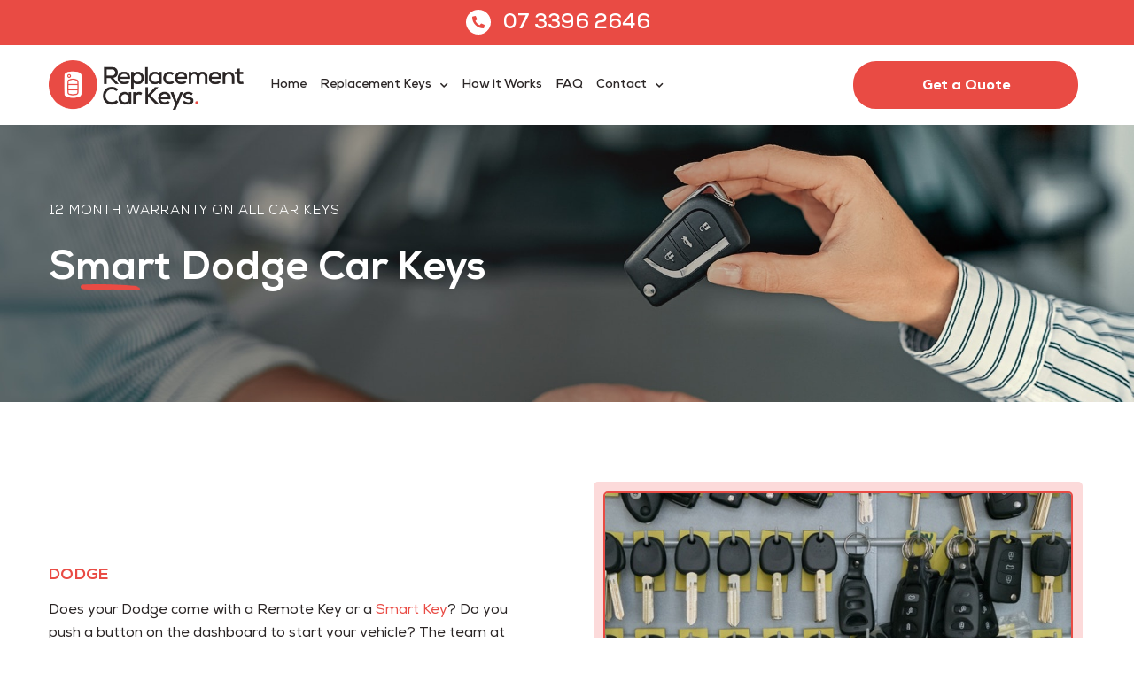

--- FILE ---
content_type: text/html; charset=UTF-8
request_url: https://www.replacementcarkeys.com.au/smart-keys/dodge/
body_size: 26708
content:
<!doctype html>
<html lang="en-AU">
<head>
	<meta charset="UTF-8">
<script type="text/javascript">
var gform;gform||(document.addEventListener("gform_main_scripts_loaded",function(){gform.scriptsLoaded=!0}),window.addEventListener("DOMContentLoaded",function(){gform.domLoaded=!0}),gform={domLoaded:!1,scriptsLoaded:!1,initializeOnLoaded:function(o){gform.domLoaded&&gform.scriptsLoaded?o():!gform.domLoaded&&gform.scriptsLoaded?window.addEventListener("DOMContentLoaded",o):document.addEventListener("gform_main_scripts_loaded",o)},hooks:{action:{},filter:{}},addAction:function(o,n,r,t){gform.addHook("action",o,n,r,t)},addFilter:function(o,n,r,t){gform.addHook("filter",o,n,r,t)},doAction:function(o){gform.doHook("action",o,arguments)},applyFilters:function(o){return gform.doHook("filter",o,arguments)},removeAction:function(o,n){gform.removeHook("action",o,n)},removeFilter:function(o,n,r){gform.removeHook("filter",o,n,r)},addHook:function(o,n,r,t,i){null==gform.hooks[o][n]&&(gform.hooks[o][n]=[]);var e=gform.hooks[o][n];null==i&&(i=n+"_"+e.length),gform.hooks[o][n].push({tag:i,callable:r,priority:t=null==t?10:t})},doHook:function(n,o,r){var t;if(r=Array.prototype.slice.call(r,1),null!=gform.hooks[n][o]&&((o=gform.hooks[n][o]).sort(function(o,n){return o.priority-n.priority}),o.forEach(function(o){"function"!=typeof(t=o.callable)&&(t=window[t]),"action"==n?t.apply(null,r):r[0]=t.apply(null,r)})),"filter"==n)return r[0]},removeHook:function(o,n,t,i){var r;null!=gform.hooks[o][n]&&(r=(r=gform.hooks[o][n]).filter(function(o,n,r){return!!(null!=i&&i!=o.tag||null!=t&&t!=o.priority)}),gform.hooks[o][n]=r)}});
</script>

		<meta name="viewport" content="width=device-width, initial-scale=1">
	<link rel="profile" href="https://gmpg.org/xfn/11">
	<meta name='robots' content='index, follow, max-image-preview:large, max-snippet:-1, max-video-preview:-1' />

<!-- Google Tag Manager for WordPress by gtm4wp.com -->
<script data-cfasync="false" data-pagespeed-no-defer>
	var gtm4wp_datalayer_name = "dataLayer";
	var dataLayer = dataLayer || [];
</script>
<!-- End Google Tag Manager for WordPress by gtm4wp.com -->
	<!-- This site is optimized with the Yoast SEO plugin v20.4 - https://yoast.com/wordpress/plugins/seo/ -->
	<title>Smart Dodge Car Keys - Replacement Car Keys</title>
	<meta name="description" content="Need a smart Dodge car key? Replacement Car Keys are specialists when it comes to smart keys for Dodge models. We have a cost-effective solution for you. Call us today!" />
	<link rel="canonical" href="https://www.replacementcarkeys.com.au/smart-keys/dodge/" />
	<meta property="og:locale" content="en_US" />
	<meta property="og:type" content="article" />
	<meta property="og:title" content="Smart Dodge Car Keys - Replacement Car Keys" />
	<meta property="og:description" content="Need a smart Dodge car key? Replacement Car Keys are specialists when it comes to smart keys for Dodge models. We have a cost-effective solution for you. Call us today!" />
	<meta property="og:url" content="https://www.replacementcarkeys.com.au/smart-keys/dodge/" />
	<meta property="og:site_name" content="Replacement Car Keys" />
	<meta property="article:publisher" content="https://www.facebook.com/newcarkeysqld/" />
	<meta property="article:modified_time" content="2021-07-26T08:36:51+00:00" />
	<meta property="og:image" content="https://www.replacementcarkeys.com.au/wp-content/uploads/logo-1.png" />
	<meta property="og:image:width" content="800" />
	<meta property="og:image:height" content="202" />
	<meta property="og:image:type" content="image/png" />
	<meta name="twitter:card" content="summary_large_image" />
	<!-- / Yoast SEO plugin. -->


<link rel='dns-prefetch' href='//www.googletagmanager.com' />

<link rel="alternate" type="application/rss+xml" title="Replacement Car Keys &raquo; Feed" href="https://www.replacementcarkeys.com.au/feed/" />
<link rel="alternate" type="application/rss+xml" title="Replacement Car Keys &raquo; Comments Feed" href="https://www.replacementcarkeys.com.au/comments/feed/" />

<!-- This site is optimized with the Schema Premium ver.1.2.3 - https://schema.press -->
<script type="application/ld+json" class="schema-premium">[{"@context":"https:\/\/schema.org","@type":"AutomotiveBusiness","image":{"@type":"ImageObject","url":"https:\/\/www.replacementcarkeys.com.au\/wp-content\/uploads\/shutterstock_454039987-Cropped.jpg","width":1000,"height":563},"name":"Replacement Car Keys","url":"https:\/\/www.replacementcarkeys.com.au","description":"Replacement Car Keys specialise in the supply of car keys and remotes. Our team can supply, cut and program keys and remotes for most cars on Australian roads.","telephone":"07 3396 2646","mainEntityOfPage":{"@type":"WebPage","@id":"https:\/\/www.replacementcarkeys.com.au\/smart-keys\/dodge\/#webpage"},"address":{"streetAddress":"Level 2\/62 Didsbury Street  ","addressLocality":"East Brisbane","addressRegion":"QLD","postalCode":"4169","addressCountry":"AU"},"geo":{"@type":"GeoCoordinates","latitude":"-27.490290","longitude":"153.047310"},"@id":"https:\/\/www.replacementcarkeys.com.au\/smart-keys\/dodge#automotivebusiness"}]</script><!-- Schema Premium Plugin -->

<style type="text/css">
img.wp-smiley,
img.emoji {
	display: inline !important;
	border: none !important;
	box-shadow: none !important;
	height: 1em !important;
	width: 1em !important;
	margin: 0 0.07em !important;
	vertical-align: -0.1em !important;
	background: none !important;
	padding: 0 !important;
}
</style>
	<link rel='stylesheet' id='wp-block-library-css'  href='https://www.replacementcarkeys.com.au/wp-includes/css/dist/block-library/style.min.css?ver=6.0.11' type='text/css' media='all' />
<style id='global-styles-inline-css' type='text/css'>
body{--wp--preset--color--black: #000000;--wp--preset--color--cyan-bluish-gray: #abb8c3;--wp--preset--color--white: #ffffff;--wp--preset--color--pale-pink: #f78da7;--wp--preset--color--vivid-red: #cf2e2e;--wp--preset--color--luminous-vivid-orange: #ff6900;--wp--preset--color--luminous-vivid-amber: #fcb900;--wp--preset--color--light-green-cyan: #7bdcb5;--wp--preset--color--vivid-green-cyan: #00d084;--wp--preset--color--pale-cyan-blue: #8ed1fc;--wp--preset--color--vivid-cyan-blue: #0693e3;--wp--preset--color--vivid-purple: #9b51e0;--wp--preset--gradient--vivid-cyan-blue-to-vivid-purple: linear-gradient(135deg,rgba(6,147,227,1) 0%,rgb(155,81,224) 100%);--wp--preset--gradient--light-green-cyan-to-vivid-green-cyan: linear-gradient(135deg,rgb(122,220,180) 0%,rgb(0,208,130) 100%);--wp--preset--gradient--luminous-vivid-amber-to-luminous-vivid-orange: linear-gradient(135deg,rgba(252,185,0,1) 0%,rgba(255,105,0,1) 100%);--wp--preset--gradient--luminous-vivid-orange-to-vivid-red: linear-gradient(135deg,rgba(255,105,0,1) 0%,rgb(207,46,46) 100%);--wp--preset--gradient--very-light-gray-to-cyan-bluish-gray: linear-gradient(135deg,rgb(238,238,238) 0%,rgb(169,184,195) 100%);--wp--preset--gradient--cool-to-warm-spectrum: linear-gradient(135deg,rgb(74,234,220) 0%,rgb(151,120,209) 20%,rgb(207,42,186) 40%,rgb(238,44,130) 60%,rgb(251,105,98) 80%,rgb(254,248,76) 100%);--wp--preset--gradient--blush-light-purple: linear-gradient(135deg,rgb(255,206,236) 0%,rgb(152,150,240) 100%);--wp--preset--gradient--blush-bordeaux: linear-gradient(135deg,rgb(254,205,165) 0%,rgb(254,45,45) 50%,rgb(107,0,62) 100%);--wp--preset--gradient--luminous-dusk: linear-gradient(135deg,rgb(255,203,112) 0%,rgb(199,81,192) 50%,rgb(65,88,208) 100%);--wp--preset--gradient--pale-ocean: linear-gradient(135deg,rgb(255,245,203) 0%,rgb(182,227,212) 50%,rgb(51,167,181) 100%);--wp--preset--gradient--electric-grass: linear-gradient(135deg,rgb(202,248,128) 0%,rgb(113,206,126) 100%);--wp--preset--gradient--midnight: linear-gradient(135deg,rgb(2,3,129) 0%,rgb(40,116,252) 100%);--wp--preset--duotone--dark-grayscale: url('#wp-duotone-dark-grayscale');--wp--preset--duotone--grayscale: url('#wp-duotone-grayscale');--wp--preset--duotone--purple-yellow: url('#wp-duotone-purple-yellow');--wp--preset--duotone--blue-red: url('#wp-duotone-blue-red');--wp--preset--duotone--midnight: url('#wp-duotone-midnight');--wp--preset--duotone--magenta-yellow: url('#wp-duotone-magenta-yellow');--wp--preset--duotone--purple-green: url('#wp-duotone-purple-green');--wp--preset--duotone--blue-orange: url('#wp-duotone-blue-orange');--wp--preset--font-size--small: 13px;--wp--preset--font-size--medium: 20px;--wp--preset--font-size--large: 36px;--wp--preset--font-size--x-large: 42px;}.has-black-color{color: var(--wp--preset--color--black) !important;}.has-cyan-bluish-gray-color{color: var(--wp--preset--color--cyan-bluish-gray) !important;}.has-white-color{color: var(--wp--preset--color--white) !important;}.has-pale-pink-color{color: var(--wp--preset--color--pale-pink) !important;}.has-vivid-red-color{color: var(--wp--preset--color--vivid-red) !important;}.has-luminous-vivid-orange-color{color: var(--wp--preset--color--luminous-vivid-orange) !important;}.has-luminous-vivid-amber-color{color: var(--wp--preset--color--luminous-vivid-amber) !important;}.has-light-green-cyan-color{color: var(--wp--preset--color--light-green-cyan) !important;}.has-vivid-green-cyan-color{color: var(--wp--preset--color--vivid-green-cyan) !important;}.has-pale-cyan-blue-color{color: var(--wp--preset--color--pale-cyan-blue) !important;}.has-vivid-cyan-blue-color{color: var(--wp--preset--color--vivid-cyan-blue) !important;}.has-vivid-purple-color{color: var(--wp--preset--color--vivid-purple) !important;}.has-black-background-color{background-color: var(--wp--preset--color--black) !important;}.has-cyan-bluish-gray-background-color{background-color: var(--wp--preset--color--cyan-bluish-gray) !important;}.has-white-background-color{background-color: var(--wp--preset--color--white) !important;}.has-pale-pink-background-color{background-color: var(--wp--preset--color--pale-pink) !important;}.has-vivid-red-background-color{background-color: var(--wp--preset--color--vivid-red) !important;}.has-luminous-vivid-orange-background-color{background-color: var(--wp--preset--color--luminous-vivid-orange) !important;}.has-luminous-vivid-amber-background-color{background-color: var(--wp--preset--color--luminous-vivid-amber) !important;}.has-light-green-cyan-background-color{background-color: var(--wp--preset--color--light-green-cyan) !important;}.has-vivid-green-cyan-background-color{background-color: var(--wp--preset--color--vivid-green-cyan) !important;}.has-pale-cyan-blue-background-color{background-color: var(--wp--preset--color--pale-cyan-blue) !important;}.has-vivid-cyan-blue-background-color{background-color: var(--wp--preset--color--vivid-cyan-blue) !important;}.has-vivid-purple-background-color{background-color: var(--wp--preset--color--vivid-purple) !important;}.has-black-border-color{border-color: var(--wp--preset--color--black) !important;}.has-cyan-bluish-gray-border-color{border-color: var(--wp--preset--color--cyan-bluish-gray) !important;}.has-white-border-color{border-color: var(--wp--preset--color--white) !important;}.has-pale-pink-border-color{border-color: var(--wp--preset--color--pale-pink) !important;}.has-vivid-red-border-color{border-color: var(--wp--preset--color--vivid-red) !important;}.has-luminous-vivid-orange-border-color{border-color: var(--wp--preset--color--luminous-vivid-orange) !important;}.has-luminous-vivid-amber-border-color{border-color: var(--wp--preset--color--luminous-vivid-amber) !important;}.has-light-green-cyan-border-color{border-color: var(--wp--preset--color--light-green-cyan) !important;}.has-vivid-green-cyan-border-color{border-color: var(--wp--preset--color--vivid-green-cyan) !important;}.has-pale-cyan-blue-border-color{border-color: var(--wp--preset--color--pale-cyan-blue) !important;}.has-vivid-cyan-blue-border-color{border-color: var(--wp--preset--color--vivid-cyan-blue) !important;}.has-vivid-purple-border-color{border-color: var(--wp--preset--color--vivid-purple) !important;}.has-vivid-cyan-blue-to-vivid-purple-gradient-background{background: var(--wp--preset--gradient--vivid-cyan-blue-to-vivid-purple) !important;}.has-light-green-cyan-to-vivid-green-cyan-gradient-background{background: var(--wp--preset--gradient--light-green-cyan-to-vivid-green-cyan) !important;}.has-luminous-vivid-amber-to-luminous-vivid-orange-gradient-background{background: var(--wp--preset--gradient--luminous-vivid-amber-to-luminous-vivid-orange) !important;}.has-luminous-vivid-orange-to-vivid-red-gradient-background{background: var(--wp--preset--gradient--luminous-vivid-orange-to-vivid-red) !important;}.has-very-light-gray-to-cyan-bluish-gray-gradient-background{background: var(--wp--preset--gradient--very-light-gray-to-cyan-bluish-gray) !important;}.has-cool-to-warm-spectrum-gradient-background{background: var(--wp--preset--gradient--cool-to-warm-spectrum) !important;}.has-blush-light-purple-gradient-background{background: var(--wp--preset--gradient--blush-light-purple) !important;}.has-blush-bordeaux-gradient-background{background: var(--wp--preset--gradient--blush-bordeaux) !important;}.has-luminous-dusk-gradient-background{background: var(--wp--preset--gradient--luminous-dusk) !important;}.has-pale-ocean-gradient-background{background: var(--wp--preset--gradient--pale-ocean) !important;}.has-electric-grass-gradient-background{background: var(--wp--preset--gradient--electric-grass) !important;}.has-midnight-gradient-background{background: var(--wp--preset--gradient--midnight) !important;}.has-small-font-size{font-size: var(--wp--preset--font-size--small) !important;}.has-medium-font-size{font-size: var(--wp--preset--font-size--medium) !important;}.has-large-font-size{font-size: var(--wp--preset--font-size--large) !important;}.has-x-large-font-size{font-size: var(--wp--preset--font-size--x-large) !important;}
</style>
<link data-minify="1" rel='stylesheet' id='em-global-styles-css'  href='https://www.replacementcarkeys.com.au/wp-content/cache/min/1/wp-content/plugins/em-utilites/library/css/em-global-styles.css?ver=1687908193' type='text/css' media='all' />
<link rel='stylesheet' id='hello-elementor-theme-style-css'  href='https://www.replacementcarkeys.com.au/wp-content/themes/hello-elementor/theme.min.css?ver=2.5.0' type='text/css' media='all' />
<link rel='stylesheet' id='elementor-frontend-legacy-css'  href='https://www.replacementcarkeys.com.au/wp-content/plugins/elementor/assets/css/frontend-legacy.min.css?ver=3.12.1' type='text/css' media='all' />
<link rel='stylesheet' id='elementor-frontend-css'  href='https://www.replacementcarkeys.com.au/wp-content/plugins/elementor/assets/css/frontend.min.css?ver=3.12.1' type='text/css' media='all' />
<link rel='stylesheet' id='elementor-pro-css'  href='https://www.replacementcarkeys.com.au/wp-content/plugins/elementor-pro/assets/css/frontend.min.css?ver=3.7.2' type='text/css' media='all' />
<link data-minify="1" rel='stylesheet' id='hello-elementor-child-style-css'  href='https://www.replacementcarkeys.com.au/wp-content/cache/min/1/wp-content/themes/hello-theme-child-gday/style.css?ver=1687908193' type='text/css' media='all' />
<link data-minify="1" rel='stylesheet' id='em-systems-styles-css'  href='https://www.replacementcarkeys.com.au/wp-content/cache/min/1/wp-content/themes/hello-theme-child-gday/system.css?ver=1687908193' type='text/css' media='all' />
<link rel='stylesheet' id='hello-elementor-css'  href='https://www.replacementcarkeys.com.au/wp-content/themes/hello-elementor/style.min.css?ver=2.5.0' type='text/css' media='all' />
<link data-minify="1" rel='stylesheet' id='elementor-icons-css'  href='https://www.replacementcarkeys.com.au/wp-content/cache/min/1/wp-content/plugins/elementor/assets/lib/eicons/css/elementor-icons.min.css?ver=1687908193' type='text/css' media='all' />
<link rel='stylesheet' id='swiper-css'  href='https://www.replacementcarkeys.com.au/wp-content/plugins/elementor/assets/lib/swiper/css/swiper.min.css?ver=5.3.6' type='text/css' media='all' />
<link rel='stylesheet' id='elementor-post-17-css'  href='https://www.replacementcarkeys.com.au/wp-content/uploads/elementor/css/post-17.css?ver=1681173933' type='text/css' media='all' />
<link rel='stylesheet' id='elementor-global-css'  href='https://www.replacementcarkeys.com.au/wp-content/uploads/elementor/css/global.css?ver=1681173933' type='text/css' media='all' />
<link rel='stylesheet' id='elementor-post-280-css'  href='https://www.replacementcarkeys.com.au/wp-content/uploads/elementor/css/post-280.css?ver=1697496509' type='text/css' media='all' />
<link rel='stylesheet' id='elementor-post-381-css'  href='https://www.replacementcarkeys.com.au/wp-content/uploads/elementor/css/post-381.css?ver=1697002924' type='text/css' media='all' />
<link rel='stylesheet' id='elementor-post-952-css'  href='https://www.replacementcarkeys.com.au/wp-content/uploads/elementor/css/post-952.css?ver=1681174266' type='text/css' media='all' />
<link data-minify="1" rel='stylesheet' id='ecs-styles-css'  href='https://www.replacementcarkeys.com.au/wp-content/cache/min/1/wp-content/plugins/ele-custom-skin/assets/css/ecs-style.css?ver=1687908193' type='text/css' media='all' />
<link rel='stylesheet' id='elementor-post-1586-css'  href='https://www.replacementcarkeys.com.au/wp-content/uploads/elementor/css/post-1586.css?ver=1621555414' type='text/css' media='all' />
<link rel='stylesheet' id='elementor-icons-shared-0-css'  href='https://www.replacementcarkeys.com.au/wp-content/plugins/elementor/assets/lib/font-awesome/css/fontawesome.min.css?ver=5.15.3' type='text/css' media='all' />
<link data-minify="1" rel='stylesheet' id='elementor-icons-fa-solid-css'  href='https://www.replacementcarkeys.com.au/wp-content/cache/min/1/wp-content/plugins/elementor/assets/lib/font-awesome/css/solid.min.css?ver=1687908193' type='text/css' media='all' />
<link data-minify="1" rel='stylesheet' id='elementor-icons-fa-brands-css'  href='https://www.replacementcarkeys.com.au/wp-content/cache/min/1/wp-content/plugins/elementor/assets/lib/font-awesome/css/brands.min.css?ver=1687908193' type='text/css' media='all' />
<script type='text/javascript' src='https://www.replacementcarkeys.com.au/wp-includes/js/jquery/jquery.min.js?ver=3.6.0' id='jquery-core-js'></script>
<script type='text/javascript' src='https://www.replacementcarkeys.com.au/wp-includes/js/jquery/jquery-migrate.min.js?ver=3.3.2' id='jquery-migrate-js'></script>
<script type='text/javascript' src='https://www.replacementcarkeys.com.au/wp-content/themes/hello-theme-child-gday/library/js/gday-scripts.js?ver=1.0.6' id='em-gday-custom-scripts-js'></script>

<!-- Google tag (gtag.js) snippet added by Site Kit -->

<!-- Google Analytics snippet added by Site Kit -->
<script type='text/javascript' src='https://www.googletagmanager.com/gtag/js?id=GT-5DHTMTT4' id='google_gtagjs-js' async></script>
<script type='text/javascript' id='google_gtagjs-js-after'>
window.dataLayer = window.dataLayer || [];function gtag(){dataLayer.push(arguments);}
gtag("set","linker",{"domains":["www.replacementcarkeys.com.au"]});
gtag("js", new Date());
gtag("set", "developer_id.dZTNiMT", true);
gtag("config", "GT-5DHTMTT4");
</script>

<!-- End Google tag (gtag.js) snippet added by Site Kit -->
<script type='text/javascript' id='ecs_ajax_load-js-extra'>
/* <![CDATA[ */
var ecs_ajax_params = {"ajaxurl":"https:\/\/www.replacementcarkeys.com.au\/wp-admin\/admin-ajax.php","posts":"{\"page\":0,\"smart_keys\":\"dodge\",\"post_type\":\"smart_keys\",\"name\":\"dodge\",\"error\":\"\",\"m\":\"\",\"p\":0,\"post_parent\":\"\",\"subpost\":\"\",\"subpost_id\":\"\",\"attachment\":\"\",\"attachment_id\":0,\"pagename\":\"\",\"page_id\":0,\"second\":\"\",\"minute\":\"\",\"hour\":\"\",\"day\":0,\"monthnum\":0,\"year\":0,\"w\":0,\"category_name\":\"\",\"tag\":\"\",\"cat\":\"\",\"tag_id\":\"\",\"author\":\"\",\"author_name\":\"\",\"feed\":\"\",\"tb\":\"\",\"paged\":0,\"meta_key\":\"\",\"meta_value\":\"\",\"preview\":\"\",\"s\":\"\",\"sentence\":\"\",\"title\":\"\",\"fields\":\"\",\"menu_order\":\"\",\"embed\":\"\",\"category__in\":[],\"category__not_in\":[],\"category__and\":[],\"post__in\":[],\"post__not_in\":[],\"post_name__in\":[],\"tag__in\":[],\"tag__not_in\":[],\"tag__and\":[],\"tag_slug__in\":[],\"tag_slug__and\":[],\"post_parent__in\":[],\"post_parent__not_in\":[],\"author__in\":[],\"author__not_in\":[],\"ignore_sticky_posts\":false,\"suppress_filters\":false,\"cache_results\":true,\"update_post_term_cache\":true,\"lazy_load_term_meta\":true,\"update_post_meta_cache\":true,\"posts_per_page\":10,\"nopaging\":false,\"comments_per_page\":\"50\",\"no_found_rows\":false,\"order\":\"DESC\"}"};
/* ]]> */
</script>
<script type='text/javascript' src='https://www.replacementcarkeys.com.au/wp-content/plugins/ele-custom-skin/assets/js/ecs_ajax_pagination.js?ver=3.1.9' id='ecs_ajax_load-js'></script>
<script type='text/javascript' src='https://www.replacementcarkeys.com.au/wp-content/plugins/ele-custom-skin/assets/js/ecs.js?ver=3.1.9' id='ecs-script-js'></script>
<link rel="https://api.w.org/" href="https://www.replacementcarkeys.com.au/wp-json/" /><link rel="alternate" type="application/json" href="https://www.replacementcarkeys.com.au/wp-json/wp/v2/smart_keys/1465" /><link rel="EditURI" type="application/rsd+xml" title="RSD" href="https://www.replacementcarkeys.com.au/xmlrpc.php?rsd" />
<link rel="wlwmanifest" type="application/wlwmanifest+xml" href="https://www.replacementcarkeys.com.au/wp-includes/wlwmanifest.xml" /> 
<meta name="generator" content="WordPress 6.0.11" />
<link rel='shortlink' href='https://www.replacementcarkeys.com.au/?p=1465' />
<link rel="alternate" type="application/json+oembed" href="https://www.replacementcarkeys.com.au/wp-json/oembed/1.0/embed?url=https%3A%2F%2Fwww.replacementcarkeys.com.au%2Fsmart-keys%2Fdodge%2F" />
<link rel="alternate" type="text/xml+oembed" href="https://www.replacementcarkeys.com.au/wp-json/oembed/1.0/embed?url=https%3A%2F%2Fwww.replacementcarkeys.com.au%2Fsmart-keys%2Fdodge%2F&#038;format=xml" />
<meta name="generator" content="Site Kit by Google 1.144.0" /><script>
    (function (c, s, q, u, a, r, e) {
        c.hj=c.hj||function(){(c.hj.q=c.hj.q||[]).push(arguments)};
        c._hjSettings = { hjid: a };
        r = s.getElementsByTagName('head')[0];
        e = s.createElement('script');
        e.async = true;
        e.src = q + c._hjSettings.hjid + u;
        r.appendChild(e);
    })(window, document, 'https://static.hj.contentsquare.net/c/csq-', '.js', 5259804);
</script>
<!--Start of Tawk.to Script-->
<script type="text/javascript">
var Tawk_API=Tawk_API||{}, Tawk_LoadStart=new Date();
(function(){
var s1=document.createElement("script"),s0=document.getElementsByTagName("script")[0];
s1.async=true;
s1.src='https://embed.tawk.to/67936893825083258e0a957c/1iibt1092';
s1.charset='UTF-8';
s1.setAttribute('crossorigin','*');
s0.parentNode.insertBefore(s1,s0);
})();
</script>
<!--End of Tawk.to Script-->
<!-- Google Tag Manager for WordPress by gtm4wp.com -->
<!-- GTM Container placement set to manual -->
<script data-cfasync="false" data-pagespeed-no-defer type="text/javascript">
	var dataLayer_content = {"pagePostType":"smart_keys","pagePostType2":"single-smart_keys","pagePostAuthor":"Excite Media"};
	dataLayer.push( dataLayer_content );
</script>
<script data-cfasync="false">
(function(w,d,s,l,i){w[l]=w[l]||[];w[l].push({'gtm.start':
new Date().getTime(),event:'gtm.js'});var f=d.getElementsByTagName(s)[0],
j=d.createElement(s),dl=l!='dataLayer'?'&l='+l:'';j.async=true;j.src=
'//www.googletagmanager.com/gtm.js?id='+i+dl;f.parentNode.insertBefore(j,f);
})(window,document,'script','dataLayer','GTM-5FBGQHM');
</script>
<!-- End Google Tag Manager for WordPress by gtm4wp.com --><meta name="generator" content="Elementor 3.12.1; features: a11y_improvements, additional_custom_breakpoints; settings: css_print_method-external, google_font-enabled, font_display-auto">
<link rel="icon" href="https://www.replacementcarkeys.com.au/wp-content/uploads/favicon.png" sizes="32x32" />
<link rel="icon" href="https://www.replacementcarkeys.com.au/wp-content/uploads/favicon.png" sizes="192x192" />
<link rel="apple-touch-icon" href="https://www.replacementcarkeys.com.au/wp-content/uploads/favicon.png" />
<meta name="msapplication-TileImage" content="https://www.replacementcarkeys.com.au/wp-content/uploads/favicon.png" />
		<style type="text/css" id="wp-custom-css">
			.accor-style-01 .elementor-tab-content a {
    color: #FFF !important;
    text-decoration: underline;
}
a > span.geo-phone-text {
	display: inline-block !important;
}
@media (min-width: 1025px) and (max-width: 1900px) {
	body.elementor-default .elementor-element.elementor-element-529a5ab .elementor-nav-menu--main .elementor-item {
    padding-left: 0px;
    padding-right: 0px !important;
    padding-bottom: 35px;
    padding-top: 35px;
    margin-left: 4px;
    margin-right: 5px;
	}
	.header-quote {
		margin-right: -137px;
	}
}
@media (min-width: 1025px) and (max-width: 1440px) {
	body.elementor-default .elementor-element.elementor-element-3a1b182 {
		display: block;
	}
	body.elementor-default .elementor-element.elementor-element-c3aeabf, body.elementor-default .elementor-element.elementor-element-dd63ca5 {
		display: none;
	}
	body .elementor .elementor-element.header-quote {
		margin-top: 0;
	}
	body.elementor-default .elementor-element.elementor-element-529a5ab .elementor-nav-menu--main .elementor-item {
		margin-right: 0;
		margin-left: 0;
	}
	body:not(.rtl).elementor-default .elementor .elementor-element.header-nav .elementor-nav-menu--layout-horizontal .elementor-nav-menu > li:not(:last-child) {
    margin-right: 15px;
	}
	body.elementor-default .elementor-element.elementor-element-529a5ab .elementor-nav-menu--main .elementor-item {
		font-size: 14px;
	}
	body .elementor .elementor-element.logo {
    width: 220px !important;
    margin: 0 30px 0 0 !important;
	}
}
@media (min-width: 1025px) and (max-width: 1080px) {
	body .elementor .elementor-element.logo {
		width: 192px !important;
	}
}
@media (min-width: 1440px) and (max-width: 1900px) {
	body.elementor-default .elementor-element.elementor-element-d6dc2a9 {
    width: 86%;
	}
	body.elementor-default .elementor-element.elementor-element-529a5ab {
    width: calc(100% - 197px);
	}
	.elementor-element-529a5ab .elementor-nav-menu--layout-horizontal .elementor-nav-menu {
		justify-content: flex-end;
		width: 100%;
	}
}
@media (max-width: 1024px) {
	body.elementor-default .elementor-element.elementor-element-3a1b182:not(.elementor-motion-effects-element-type-background) {
		display: none !important;
	}
}
		</style>
		</head>
<body class="smart_keys-template-default single single-smart_keys postid-1465 wp-custom-logo elementor-default elementor-kit-17 elementor-page-952">

<svg xmlns="http://www.w3.org/2000/svg" viewBox="0 0 0 0" width="0" height="0" focusable="false" role="none" style="visibility: hidden; position: absolute; left: -9999px; overflow: hidden;" ><defs><filter id="wp-duotone-dark-grayscale"><feColorMatrix color-interpolation-filters="sRGB" type="matrix" values=" .299 .587 .114 0 0 .299 .587 .114 0 0 .299 .587 .114 0 0 .299 .587 .114 0 0 " /><feComponentTransfer color-interpolation-filters="sRGB" ><feFuncR type="table" tableValues="0 0.49803921568627" /><feFuncG type="table" tableValues="0 0.49803921568627" /><feFuncB type="table" tableValues="0 0.49803921568627" /><feFuncA type="table" tableValues="1 1" /></feComponentTransfer><feComposite in2="SourceGraphic" operator="in" /></filter></defs></svg><svg xmlns="http://www.w3.org/2000/svg" viewBox="0 0 0 0" width="0" height="0" focusable="false" role="none" style="visibility: hidden; position: absolute; left: -9999px; overflow: hidden;" ><defs><filter id="wp-duotone-grayscale"><feColorMatrix color-interpolation-filters="sRGB" type="matrix" values=" .299 .587 .114 0 0 .299 .587 .114 0 0 .299 .587 .114 0 0 .299 .587 .114 0 0 " /><feComponentTransfer color-interpolation-filters="sRGB" ><feFuncR type="table" tableValues="0 1" /><feFuncG type="table" tableValues="0 1" /><feFuncB type="table" tableValues="0 1" /><feFuncA type="table" tableValues="1 1" /></feComponentTransfer><feComposite in2="SourceGraphic" operator="in" /></filter></defs></svg><svg xmlns="http://www.w3.org/2000/svg" viewBox="0 0 0 0" width="0" height="0" focusable="false" role="none" style="visibility: hidden; position: absolute; left: -9999px; overflow: hidden;" ><defs><filter id="wp-duotone-purple-yellow"><feColorMatrix color-interpolation-filters="sRGB" type="matrix" values=" .299 .587 .114 0 0 .299 .587 .114 0 0 .299 .587 .114 0 0 .299 .587 .114 0 0 " /><feComponentTransfer color-interpolation-filters="sRGB" ><feFuncR type="table" tableValues="0.54901960784314 0.98823529411765" /><feFuncG type="table" tableValues="0 1" /><feFuncB type="table" tableValues="0.71764705882353 0.25490196078431" /><feFuncA type="table" tableValues="1 1" /></feComponentTransfer><feComposite in2="SourceGraphic" operator="in" /></filter></defs></svg><svg xmlns="http://www.w3.org/2000/svg" viewBox="0 0 0 0" width="0" height="0" focusable="false" role="none" style="visibility: hidden; position: absolute; left: -9999px; overflow: hidden;" ><defs><filter id="wp-duotone-blue-red"><feColorMatrix color-interpolation-filters="sRGB" type="matrix" values=" .299 .587 .114 0 0 .299 .587 .114 0 0 .299 .587 .114 0 0 .299 .587 .114 0 0 " /><feComponentTransfer color-interpolation-filters="sRGB" ><feFuncR type="table" tableValues="0 1" /><feFuncG type="table" tableValues="0 0.27843137254902" /><feFuncB type="table" tableValues="0.5921568627451 0.27843137254902" /><feFuncA type="table" tableValues="1 1" /></feComponentTransfer><feComposite in2="SourceGraphic" operator="in" /></filter></defs></svg><svg xmlns="http://www.w3.org/2000/svg" viewBox="0 0 0 0" width="0" height="0" focusable="false" role="none" style="visibility: hidden; position: absolute; left: -9999px; overflow: hidden;" ><defs><filter id="wp-duotone-midnight"><feColorMatrix color-interpolation-filters="sRGB" type="matrix" values=" .299 .587 .114 0 0 .299 .587 .114 0 0 .299 .587 .114 0 0 .299 .587 .114 0 0 " /><feComponentTransfer color-interpolation-filters="sRGB" ><feFuncR type="table" tableValues="0 0" /><feFuncG type="table" tableValues="0 0.64705882352941" /><feFuncB type="table" tableValues="0 1" /><feFuncA type="table" tableValues="1 1" /></feComponentTransfer><feComposite in2="SourceGraphic" operator="in" /></filter></defs></svg><svg xmlns="http://www.w3.org/2000/svg" viewBox="0 0 0 0" width="0" height="0" focusable="false" role="none" style="visibility: hidden; position: absolute; left: -9999px; overflow: hidden;" ><defs><filter id="wp-duotone-magenta-yellow"><feColorMatrix color-interpolation-filters="sRGB" type="matrix" values=" .299 .587 .114 0 0 .299 .587 .114 0 0 .299 .587 .114 0 0 .299 .587 .114 0 0 " /><feComponentTransfer color-interpolation-filters="sRGB" ><feFuncR type="table" tableValues="0.78039215686275 1" /><feFuncG type="table" tableValues="0 0.94901960784314" /><feFuncB type="table" tableValues="0.35294117647059 0.47058823529412" /><feFuncA type="table" tableValues="1 1" /></feComponentTransfer><feComposite in2="SourceGraphic" operator="in" /></filter></defs></svg><svg xmlns="http://www.w3.org/2000/svg" viewBox="0 0 0 0" width="0" height="0" focusable="false" role="none" style="visibility: hidden; position: absolute; left: -9999px; overflow: hidden;" ><defs><filter id="wp-duotone-purple-green"><feColorMatrix color-interpolation-filters="sRGB" type="matrix" values=" .299 .587 .114 0 0 .299 .587 .114 0 0 .299 .587 .114 0 0 .299 .587 .114 0 0 " /><feComponentTransfer color-interpolation-filters="sRGB" ><feFuncR type="table" tableValues="0.65098039215686 0.40392156862745" /><feFuncG type="table" tableValues="0 1" /><feFuncB type="table" tableValues="0.44705882352941 0.4" /><feFuncA type="table" tableValues="1 1" /></feComponentTransfer><feComposite in2="SourceGraphic" operator="in" /></filter></defs></svg><svg xmlns="http://www.w3.org/2000/svg" viewBox="0 0 0 0" width="0" height="0" focusable="false" role="none" style="visibility: hidden; position: absolute; left: -9999px; overflow: hidden;" ><defs><filter id="wp-duotone-blue-orange"><feColorMatrix color-interpolation-filters="sRGB" type="matrix" values=" .299 .587 .114 0 0 .299 .587 .114 0 0 .299 .587 .114 0 0 .299 .587 .114 0 0 " /><feComponentTransfer color-interpolation-filters="sRGB" ><feFuncR type="table" tableValues="0.098039215686275 1" /><feFuncG type="table" tableValues="0 0.66274509803922" /><feFuncB type="table" tableValues="0.84705882352941 0.41960784313725" /><feFuncA type="table" tableValues="1 1" /></feComponentTransfer><feComposite in2="SourceGraphic" operator="in" /></filter></defs></svg>
<!-- GTM Container placement set to manual -->
<!-- Google Tag Manager (noscript) -->
				<noscript><iframe src="https://www.googletagmanager.com/ns.html?id=GTM-5FBGQHM" height="0" width="0" style="display:none;visibility:hidden" aria-hidden="true"></iframe></noscript>
<!-- End Google Tag Manager (noscript) -->		<div data-elementor-type="header" data-elementor-id="280" class="elementor elementor-280 elementor-location-header">
					<div class="elementor-section-wrap">
								<section class="elementor-section elementor-top-section elementor-element elementor-element-3a1b182 elementor-hidden-desktop elementor-section-boxed elementor-section-height-default elementor-section-height-default" data-id="3a1b182" data-element_type="section" data-settings="{&quot;background_background&quot;:&quot;classic&quot;}">
						<div class="elementor-container elementor-column-gap-default">
							<div class="elementor-row">
					<div class="elementor-column elementor-col-100 elementor-top-column elementor-element elementor-element-f5f97c8" data-id="f5f97c8" data-element_type="column">
			<div class="elementor-column-wrap elementor-element-populated">
							<div class="elementor-widget-wrap">
						<div class="elementor-element elementor-element-8c01979 elementor-view-stacked elementor-widget__width-auto elementor-shape-circle elementor-widget elementor-widget-icon" data-id="8c01979" data-element_type="widget" data-widget_type="icon.default">
				<div class="elementor-widget-container">
					<div class="elementor-icon-wrapper">
			<a class="elementor-icon" href="tel:0733962646">
			<i aria-hidden="true" class="fas fa-phone-alt"></i>			</a>
		</div>
				</div>
				</div>
				<div class="elementor-element elementor-element-6b47d72 header-phone elementor-widget__width-auto elementor-widget elementor-widget-text-editor" data-id="6b47d72" data-element_type="widget" data-widget_type="text-editor.default">
				<div class="elementor-widget-container">
								<div class="elementor-text-editor elementor-clearfix">
				<h4 class="geo-phone-text"><a href="tel:0733962646">07 3396 2646</a></h4>					</div>
						</div>
				</div>
						</div>
					</div>
		</div>
								</div>
					</div>
		</section>
				<section class="elementor-section elementor-top-section elementor-element elementor-element-31d390b header-top elementor-section-boxed elementor-section-height-default elementor-section-height-default" data-id="31d390b" data-element_type="section">
						<div class="elementor-container elementor-column-gap-default">
							<div class="elementor-row">
					<div class="elementor-column elementor-col-66 elementor-top-column elementor-element elementor-element-d6dc2a9 header-left" data-id="d6dc2a9" data-element_type="column">
			<div class="elementor-column-wrap elementor-element-populated">
							<div class="elementor-widget-wrap">
						<div class="elementor-element elementor-element-806a995 elementor-widget__width-auto logo elementor-hidden-tablet elementor-hidden-phone elementor-widget elementor-widget-theme-site-logo elementor-widget-image" data-id="806a995" data-element_type="widget" data-widget_type="theme-site-logo.default">
				<div class="elementor-widget-container">
								<div class="elementor-image">
													<a href="https://www.replacementcarkeys.com.au">
							<img width="800" height="202" src="https://www.replacementcarkeys.com.au/wp-content/uploads/logo.png" class="attachment-full size-full wp-image-286" alt="" loading="lazy" srcset="https://www.replacementcarkeys.com.au/wp-content/uploads/logo.png 800w, https://www.replacementcarkeys.com.au/wp-content/uploads/logo-300x76.png 300w, https://www.replacementcarkeys.com.au/wp-content/uploads/logo-768x194.png 768w" sizes="(max-width: 800px) 100vw, 800px" />								</a>
														</div>
						</div>
				</div>
				<div class="elementor-element elementor-element-2486a4a elementor-view-stacked elementor-widget__width-auto elementor-hidden-desktop elementor-shape-circle elementor-widget elementor-widget-icon" data-id="2486a4a" data-element_type="widget" data-widget_type="icon.default">
				<div class="elementor-widget-container">
					<div class="elementor-icon-wrapper">
			<a class="elementor-icon" href="tel:0733962646">
			<i aria-hidden="true" class="fas fa-phone-alt"></i>			</a>
		</div>
				</div>
				</div>
				<div class="elementor-element elementor-element-3d2334a elementor-widget-tablet__width-auto elementor-hidden-desktop elementor-widget elementor-widget-heading" data-id="3d2334a" data-element_type="widget" data-widget_type="heading.default">
				<div class="elementor-widget-container">
			<h4 class="elementor-heading-title elementor-size-default"><a href="tel:0733962646">07 3396 2646</a></h4>		</div>
				</div>
				<div class="elementor-element elementor-element-529a5ab elementor-nav-menu--stretch elementor-widget__width-auto header-nav elementor-nav-menu--dropdown-tablet elementor-nav-menu__text-align-aside elementor-nav-menu--toggle elementor-nav-menu--burger elementor-widget elementor-widget-nav-menu" data-id="529a5ab" data-element_type="widget" data-settings="{&quot;full_width&quot;:&quot;stretch&quot;,&quot;submenu_icon&quot;:{&quot;value&quot;:&quot;&lt;i class=\&quot;fas fa-chevron-down\&quot;&gt;&lt;\/i&gt;&quot;,&quot;library&quot;:&quot;fa-solid&quot;},&quot;layout&quot;:&quot;horizontal&quot;,&quot;toggle&quot;:&quot;burger&quot;}" data-widget_type="nav-menu.default">
				<div class="elementor-widget-container">
						<nav migration_allowed="1" migrated="0" role="navigation" class="elementor-nav-menu--main elementor-nav-menu__container elementor-nav-menu--layout-horizontal e--pointer-underline e--animation-fade">
				<ul id="menu-1-529a5ab" class="elementor-nav-menu"><li class="menu-item menu-item-type-post_type menu-item-object-page menu-item-home menu-item-336"><a href="https://www.replacementcarkeys.com.au/" class="elementor-item">Home</a></li>
<li class="menu-item menu-item-type-post_type menu-item-object-page menu-item-has-children menu-item-1240"><a href="https://www.replacementcarkeys.com.au/lost-keys/" class="elementor-item">Replacement Keys</a>
<ul class="sub-menu elementor-nav-menu--dropdown">
	<li class="menu-item menu-item-type-post_type menu-item-object-page menu-item-1241"><a href="https://www.replacementcarkeys.com.au/lost-keys/" class="elementor-sub-item">Lost Keys</a></li>
	<li class="menu-item menu-item-type-post_type menu-item-object-page menu-item-1239"><a href="https://www.replacementcarkeys.com.au/spare-keys/" class="elementor-sub-item">Spare Keys</a></li>
	<li class="menu-item menu-item-type-post_type menu-item-object-page menu-item-1454"><a href="https://www.replacementcarkeys.com.au/smart-keys/" class="elementor-sub-item">Smart Keys</a></li>
	<li class="menu-item menu-item-type-post_type menu-item-object-page menu-item-1562"><a href="https://www.replacementcarkeys.com.au/keyless-entry/" class="elementor-sub-item">Keyless Entry</a></li>
	<li class="menu-item menu-item-type-post_type menu-item-object-page menu-item-1561"><a href="https://www.replacementcarkeys.com.au/transponders/" class="elementor-sub-item">Transponders</a></li>
</ul>
</li>
<li class="menu-item menu-item-type-post_type menu-item-object-page menu-item-342"><a href="https://www.replacementcarkeys.com.au/how-it-works/" class="elementor-item">How it Works</a></li>
<li class="menu-item menu-item-type-post_type menu-item-object-page menu-item-341"><a href="https://www.replacementcarkeys.com.au/faq/" class="elementor-item">FAQ</a></li>
<li class="menu-item menu-item-type-post_type menu-item-object-page menu-item-has-children menu-item-339"><a href="https://www.replacementcarkeys.com.au/contact/" class="elementor-item">Contact</a>
<ul class="sub-menu elementor-nav-menu--dropdown">
	<li class="menu-item menu-item-type-post_type menu-item-object-page menu-item-3297"><a href="https://www.replacementcarkeys.com.au/brisbane/" class="elementor-sub-item">Brisbane Southside</a></li>
	<li class="menu-item menu-item-type-post_type menu-item-object-page menu-item-3776"><a href="https://www.replacementcarkeys.com.au/brisbane-2/" class="elementor-sub-item">Brisbane Northside</a></li>
	<li class="menu-item menu-item-type-post_type menu-item-object-page menu-item-3296"><a href="https://www.replacementcarkeys.com.au/sunshine-coast/" class="elementor-sub-item">Sunshine Coast</a></li>
	<li class="menu-item menu-item-type-post_type menu-item-object-page menu-item-3292"><a href="https://www.replacementcarkeys.com.au/gold-coast/" class="elementor-sub-item">Gold Coast</a></li>
	<li class="menu-item menu-item-type-post_type menu-item-object-page menu-item-3293"><a href="https://www.replacementcarkeys.com.au/toowoomba/" class="elementor-sub-item">Toowoomba</a></li>
</ul>
</li>
</ul>			</nav>
					<div class="elementor-menu-toggle" role="button" tabindex="0" aria-label="Menu Toggle" aria-expanded="false">
			<i aria-hidden="true" role="presentation" class="elementor-menu-toggle__icon--open eicon-menu-bar"></i><i aria-hidden="true" role="presentation" class="elementor-menu-toggle__icon--close eicon-close"></i>			<span class="elementor-screen-only">Menu</span>
		</div>
			<nav class="elementor-nav-menu--dropdown elementor-nav-menu__container" role="navigation" aria-hidden="true">
				<ul id="menu-2-529a5ab" class="elementor-nav-menu"><li class="menu-item menu-item-type-post_type menu-item-object-page menu-item-home menu-item-336"><a href="https://www.replacementcarkeys.com.au/" class="elementor-item" tabindex="-1">Home</a></li>
<li class="menu-item menu-item-type-post_type menu-item-object-page menu-item-has-children menu-item-1240"><a href="https://www.replacementcarkeys.com.au/lost-keys/" class="elementor-item" tabindex="-1">Replacement Keys</a>
<ul class="sub-menu elementor-nav-menu--dropdown">
	<li class="menu-item menu-item-type-post_type menu-item-object-page menu-item-1241"><a href="https://www.replacementcarkeys.com.au/lost-keys/" class="elementor-sub-item" tabindex="-1">Lost Keys</a></li>
	<li class="menu-item menu-item-type-post_type menu-item-object-page menu-item-1239"><a href="https://www.replacementcarkeys.com.au/spare-keys/" class="elementor-sub-item" tabindex="-1">Spare Keys</a></li>
	<li class="menu-item menu-item-type-post_type menu-item-object-page menu-item-1454"><a href="https://www.replacementcarkeys.com.au/smart-keys/" class="elementor-sub-item" tabindex="-1">Smart Keys</a></li>
	<li class="menu-item menu-item-type-post_type menu-item-object-page menu-item-1562"><a href="https://www.replacementcarkeys.com.au/keyless-entry/" class="elementor-sub-item" tabindex="-1">Keyless Entry</a></li>
	<li class="menu-item menu-item-type-post_type menu-item-object-page menu-item-1561"><a href="https://www.replacementcarkeys.com.au/transponders/" class="elementor-sub-item" tabindex="-1">Transponders</a></li>
</ul>
</li>
<li class="menu-item menu-item-type-post_type menu-item-object-page menu-item-342"><a href="https://www.replacementcarkeys.com.au/how-it-works/" class="elementor-item" tabindex="-1">How it Works</a></li>
<li class="menu-item menu-item-type-post_type menu-item-object-page menu-item-341"><a href="https://www.replacementcarkeys.com.au/faq/" class="elementor-item" tabindex="-1">FAQ</a></li>
<li class="menu-item menu-item-type-post_type menu-item-object-page menu-item-has-children menu-item-339"><a href="https://www.replacementcarkeys.com.au/contact/" class="elementor-item" tabindex="-1">Contact</a>
<ul class="sub-menu elementor-nav-menu--dropdown">
	<li class="menu-item menu-item-type-post_type menu-item-object-page menu-item-3297"><a href="https://www.replacementcarkeys.com.au/brisbane/" class="elementor-sub-item" tabindex="-1">Brisbane Southside</a></li>
	<li class="menu-item menu-item-type-post_type menu-item-object-page menu-item-3776"><a href="https://www.replacementcarkeys.com.au/brisbane-2/" class="elementor-sub-item" tabindex="-1">Brisbane Northside</a></li>
	<li class="menu-item menu-item-type-post_type menu-item-object-page menu-item-3296"><a href="https://www.replacementcarkeys.com.au/sunshine-coast/" class="elementor-sub-item" tabindex="-1">Sunshine Coast</a></li>
	<li class="menu-item menu-item-type-post_type menu-item-object-page menu-item-3292"><a href="https://www.replacementcarkeys.com.au/gold-coast/" class="elementor-sub-item" tabindex="-1">Gold Coast</a></li>
	<li class="menu-item menu-item-type-post_type menu-item-object-page menu-item-3293"><a href="https://www.replacementcarkeys.com.au/toowoomba/" class="elementor-sub-item" tabindex="-1">Toowoomba</a></li>
</ul>
</li>
</ul>			</nav>
				</div>
				</div>
						</div>
					</div>
		</div>
				<div class="elementor-column elementor-col-33 elementor-top-column elementor-element elementor-element-07eba85 header-right elementor-hidden-tablet elementor-hidden-phone" data-id="07eba85" data-element_type="column">
			<div class="elementor-column-wrap elementor-element-populated">
							<div class="elementor-widget-wrap">
						<div class="elementor-element elementor-element-dd63ca5 elementor-view-stacked elementor-widget__width-auto elementor-hidden-tablet elementor-hidden-mobile elementor-shape-circle elementor-widget elementor-widget-icon" data-id="dd63ca5" data-element_type="widget" data-widget_type="icon.default">
				<div class="elementor-widget-container">
					<div class="elementor-icon-wrapper">
			<a class="elementor-icon" href="tel:0733962646">
			<i aria-hidden="true" class="fas fa-phone-alt"></i>			</a>
		</div>
				</div>
				</div>
				<div class="elementor-element elementor-element-c3aeabf header-phone elementor-widget__width-auto elementor-hidden-tablet elementor-hidden-mobile dc-has-condition dc-condition-in_array elementor-widget elementor-widget-text-editor" data-id="c3aeabf" data-element_type="widget" data-widget_type="text-editor.default">
				<div class="elementor-widget-container">
								<div class="elementor-text-editor elementor-clearfix">
				<a class="geo-phone-link" href="tel:0733962646">Call for an Instant Quote</a>
<h4 class="geo-phone-text">07 3396 2646</h4>
&nbsp;					</div>
						</div>
				</div>
		<!-- hidden widget --><!-- hidden widget --><!-- hidden widget --><!-- hidden widget --><!-- hidden widget --><!-- hidden widget --><!-- hidden widget --><!-- hidden widget --><!-- hidden widget -->		<div class="elementor-element elementor-element-c2851a3 elementor-widget__width-auto header-quote geo-quote-link dc-has-condition dc-condition-in_array elementor-widget elementor-widget-button" data-id="c2851a3" data-element_type="widget" data-widget_type="button.default">
				<div class="elementor-widget-container">
					<div class="elementor-button-wrapper">
			<a href="https://www.replacementcarkeys.com.au/instant-quote-form/" class="elementor-button-link elementor-button elementor-size-sm" role="button">
						<span class="elementor-button-content-wrapper">
						<span class="elementor-button-text">Get a Quote</span>
		</span>
					</a>
		</div>
				</div>
				</div>
		<!-- hidden widget -->				</div>
					</div>
		</div>
								</div>
					</div>
		</section>
				<section class="elementor-section elementor-top-section elementor-element elementor-element-3c33c96 elementor-hidden-desktop elementor-section-boxed elementor-section-height-default elementor-section-height-default" data-id="3c33c96" data-element_type="section">
						<div class="elementor-container elementor-column-gap-default">
							<div class="elementor-row">
					<div class="elementor-column elementor-col-100 elementor-top-column elementor-element elementor-element-44b26e1" data-id="44b26e1" data-element_type="column">
			<div class="elementor-column-wrap elementor-element-populated">
							<div class="elementor-widget-wrap">
						<div class="elementor-element elementor-element-54521b4 elementor-widget elementor-widget-theme-site-logo elementor-widget-image" data-id="54521b4" data-element_type="widget" data-widget_type="theme-site-logo.default">
				<div class="elementor-widget-container">
								<div class="elementor-image">
													<a href="https://www.replacementcarkeys.com.au">
							<img width="800" height="202" src="https://www.replacementcarkeys.com.au/wp-content/uploads/logo.png" class="attachment-full size-full wp-image-286" alt="" loading="lazy" srcset="https://www.replacementcarkeys.com.au/wp-content/uploads/logo.png 800w, https://www.replacementcarkeys.com.au/wp-content/uploads/logo-300x76.png 300w, https://www.replacementcarkeys.com.au/wp-content/uploads/logo-768x194.png 768w" sizes="(max-width: 800px) 100vw, 800px" />								</a>
														</div>
						</div>
				</div>
						</div>
					</div>
		</div>
								</div>
					</div>
		</section>
							</div>
				</div>
				<div data-elementor-type="single-post" data-elementor-id="952" class="elementor elementor-952 elementor-location-single post-1465 smart_keys type-smart_keys status-publish hentry">
					<div class="elementor-section-wrap">
								<section class="elementor-section elementor-top-section elementor-element elementor-element-8e9935b section-position-static elementor-section-boxed elementor-section-height-default elementor-section-height-default" data-id="8e9935b" data-element_type="section" data-settings="{&quot;background_background&quot;:&quot;classic&quot;}">
						<div class="elementor-container elementor-column-gap-default">
							<div class="elementor-row">
					<div class="elementor-column elementor-col-100 elementor-top-column elementor-element elementor-element-320661a" data-id="320661a" data-element_type="column">
			<div class="elementor-column-wrap elementor-element-populated">
							<div class="elementor-widget-wrap">
						<div class="elementor-element elementor-element-60ee7cb elementor-widget-mobile__width-initial elementor-hidden-phone elementor-widget elementor-widget-heading" data-id="60ee7cb" data-element_type="widget" data-widget_type="heading.default">
				<div class="elementor-widget-container">
			<h5 class="elementor-heading-title elementor-size-default">12 MONTH WARRANTY ON ALL CAR KEYS</h5>		</div>
				</div>
				<div class="elementor-element elementor-element-339ae32 elementor-widget-mobile__width-initial elementor-hidden-desktop elementor-hidden-tablet elementor-widget elementor-widget-heading" data-id="339ae32" data-element_type="widget" data-widget_type="heading.default">
				<div class="elementor-widget-container">
			<h5 class="elementor-heading-title elementor-size-default">12 MONTH WARRANTY ON ALL CAR KEYS</h5>		</div>
				</div>
		<!-- hidden widget --><!-- hidden widget -->		<div class="elementor-element elementor-element-f2346dc elementor-widget__width-initial elementor-widget-tablet__width-initial dc-has-condition dc-condition-equal elementor-widget elementor-widget-heading" data-id="f2346dc" data-element_type="widget" data-widget_type="heading.default">
				<div class="elementor-widget-container">
			<h1 class="elementor-heading-title elementor-size-default"><span class="underline-01">Smart</span> Dodge Car Keys</h1>		</div>
				</div>
				<div class="elementor-element elementor-element-bb8f823 elementor-widget elementor-widget-spacer" data-id="bb8f823" data-element_type="widget" data-widget_type="spacer.default">
				<div class="elementor-widget-container">
					<div class="elementor-spacer">
			<div class="elementor-spacer-inner"></div>
		</div>
				</div>
				</div>
				<div class="elementor-element elementor-element-45ab50f elementor-widget elementor-widget-spacer" data-id="45ab50f" data-element_type="widget" data-widget_type="spacer.default">
				<div class="elementor-widget-container">
					<div class="elementor-spacer">
			<div class="elementor-spacer-inner"></div>
		</div>
				</div>
				</div>
				<div class="elementor-element elementor-element-26cacd2 elementor-widget elementor-widget-spacer" data-id="26cacd2" data-element_type="widget" data-widget_type="spacer.default">
				<div class="elementor-widget-container">
					<div class="elementor-spacer">
			<div class="elementor-spacer-inner"></div>
		</div>
				</div>
				</div>
						</div>
					</div>
		</div>
								</div>
					</div>
		</section>
				<section class="elementor-section elementor-top-section elementor-element elementor-element-22c0816 elementor-section-boxed elementor-section-height-default elementor-section-height-default" data-id="22c0816" data-element_type="section">
						<div class="elementor-container elementor-column-gap-default">
							<div class="elementor-row">
					<div class="elementor-column elementor-col-100 elementor-top-column elementor-element elementor-element-5c3d40d" data-id="5c3d40d" data-element_type="column">
			<div class="elementor-column-wrap elementor-element-populated">
							<div class="elementor-widget-wrap">
						<div class="elementor-element elementor-element-96ac8c4 key-content-sections elementor-widget elementor-widget-shortcode" data-id="96ac8c4" data-element_type="widget" data-widget_type="shortcode.default">
				<div class="elementor-widget-container">
						<div class="key-content-section has-image image-right">
				<div class="key-content-section-content styled-blockquote">
											<h5 class="sub-heading">DODGE</h5>
										<p>Does your Dodge come with a Remote Key or a <a href="https://replacementcarkeys.com.au/smart-keys">Smart Key</a>? Do you push a button on the dashboard to start your vehicle? The team at Replacement Car Keys stock a large range of Non-Remote Keys, Remote Keys, FOBIK Keys and Smart Keys that suit most Dodge Models. Don’t pay an unnecessary amount of money to a Dealership!</p>
				</div>
									<div class="key-content-section-image">
						<div class="key-content-section-image-wrapper">
							<img src="https://www.replacementcarkeys.com.au/wp-content/uploads/smart-key-01.jpg" alt="" />
						</div>
					</div>
							</div>
	    		<div class="elementor-shortcode">

<script type="application/ld+json">
{
    "@context" : "https://schema.org",
    "@type" : "Product",
    "@id" : "https://www.wikidata.org/wiki/Q2424752",
    "additionalType" : [ "http://www.productontology.org/doc/Product_(business)", "http://www.productontology.org/doc/Lock_and_key" ],
    "brand" : "Replacement Car Keys",
    "name" : "Car Key Replacement",
    "sku" : "RCK-CarKeys",
    "mpn" : "RCK-CarKeys",
    "url" : "https://www.replacementcarkeys.com.au/smart-keys/dodge",
    "image" : "https://www.replacementcarkeys.com.au/wp-content/uploads/fce3bd240da89d7263c426fa99e5f316.png",
    "aggregateRating" : {
        "@type" : "AggregateRating",
        "ratingValue" : "4.9",
        "ratingCount" : "148"
    },
    "review" : [
    {
    "@type" : "Review",
    "author" : "Scott Joziasse",
    "reviewRating" : {
    "ratingValue" : "5"
    },
    "reviewBody" : "Great pricing and FAST response times. When I lost my key Curt arranged an appointment to have them replaced for me within 24 hours and had the best price I could find."
    }
    ],
    "description" : "Lost your car key and don’t have a spare? Don’t stress! The team at Replacement Car Keys will meet you at your vehicle, gain entry, then supply, cut and program new keys on the spot!"
} </script></div>
				</div>
				</div>
						</div>
					</div>
		</div>
								</div>
					</div>
		</section>
				<section class="elementor-section elementor-top-section elementor-element elementor-element-36cb527 elementor-section-boxed elementor-section-height-default elementor-section-height-default" data-id="36cb527" data-element_type="section" data-settings="{&quot;background_background&quot;:&quot;classic&quot;}">
						<div class="elementor-container elementor-column-gap-default">
							<div class="elementor-row">
					<div class="elementor-column elementor-col-100 elementor-top-column elementor-element elementor-element-54591a5" data-id="54591a5" data-element_type="column">
			<div class="elementor-column-wrap elementor-element-populated">
							<div class="elementor-widget-wrap">
						<div class="elementor-element elementor-element-dc4359c image-resize-half elementor-widget elementor-widget-image" data-id="dc4359c" data-element_type="widget" data-widget_type="image.default">
				<div class="elementor-widget-container">
								<div class="elementor-image">
												<img width="800" height="832" src="https://www.replacementcarkeys.com.au/wp-content/uploads/fce3bd240da89d7263c426fa99e5f316-985x1024.png" class="attachment-large size-large wp-image-1088" alt="" loading="lazy" srcset="https://www.replacementcarkeys.com.au/wp-content/uploads/fce3bd240da89d7263c426fa99e5f316-985x1024.png 985w, https://www.replacementcarkeys.com.au/wp-content/uploads/fce3bd240da89d7263c426fa99e5f316-288x300.png 288w, https://www.replacementcarkeys.com.au/wp-content/uploads/fce3bd240da89d7263c426fa99e5f316-768x799.png 768w, https://www.replacementcarkeys.com.au/wp-content/uploads/fce3bd240da89d7263c426fa99e5f316-1477x1536.png 1477w, https://www.replacementcarkeys.com.au/wp-content/uploads/fce3bd240da89d7263c426fa99e5f316-1969x2048.png 1969w, https://www.replacementcarkeys.com.au/wp-content/uploads/fce3bd240da89d7263c426fa99e5f316.png 2000w" sizes="(max-width: 800px) 100vw, 800px" />														</div>
						</div>
				</div>
				<div class="elementor-element elementor-element-ad10464 last-char-orange elementor-widget elementor-widget-heading" data-id="ad10464" data-element_type="widget" data-widget_type="heading.default">
				<div class="elementor-widget-container">
			<h2 class="elementor-heading-title elementor-size-default">Need any Spare Dodge Keys or Remotes?</h2>		</div>
				</div>
				<div class="elementor-element elementor-element-27464de elementor-widget__width-initial elementor-widget elementor-widget-text-editor" data-id="27464de" data-element_type="widget" data-widget_type="text-editor.default">
				<div class="elementor-widget-container">
								<div class="elementor-text-editor elementor-clearfix">
				<p>Call us today, or fill in the instant quote form and we’ll get you back on the road again ASAP.</p>					</div>
						</div>
				</div>
				<div class="elementor-element elementor-element-e9f58f2 elementor-widget elementor-widget-spacer" data-id="e9f58f2" data-element_type="widget" data-widget_type="spacer.default">
				<div class="elementor-widget-container">
					<div class="elementor-spacer">
			<div class="elementor-spacer-inner"></div>
		</div>
				</div>
				</div>
				<div class="elementor-element elementor-element-638ba04 key-cta cta-geo-phone elementor-widget__width-initial elementor-widget-tablet__width-initial elementor-cta--skin-classic elementor-animated-content elementor-bg-transform elementor-bg-transform-zoom-in elementor-widget elementor-widget-call-to-action" data-id="638ba04" data-element_type="widget" data-widget_type="call-to-action.default">
				<div class="elementor-widget-container">
					<a class="elementor-cta" href="tel:0733962646">
					<div class="elementor-cta__bg-wrapper">
				<div class="elementor-cta__bg elementor-bg" style="background-image: url(https://www.replacementcarkeys.com.au/wp-content/uploads/key-cta-1@2x.jpg);"></div>
				<div class="elementor-cta__bg-overlay"></div>
			</div>
							<div class="elementor-cta__content">
									<div class="elementor-content-item elementor-cta__content-item elementor-cta__image">
						<img width="76" height="76" src="https://www.replacementcarkeys.com.au/wp-content/uploads/cta-phone.png" class="attachment-full size-full wp-image-994" alt="" loading="lazy" />					</div>
				
				<h5 class="elementor-cta__title elementor-cta__content-item elementor-content-item">Call us: <span class="geo-phone-text">07 3396 2646</span></h5>
									<div class="elementor-cta__description elementor-cta__content-item elementor-content-item">
						<p>I'm in a hurry</p>
<h6>8am- 4pm Weekdays</h6>					</div>
				
							</div>
						</a>
				</div>
				</div>
		<!-- hidden widget --><!-- hidden widget -->		<div class="elementor-element elementor-element-87dde6b key-cta geo-quote-link elementor-widget__width-initial dc-has-condition dc-condition-equal elementor-widget-tablet__width-initial elementor-cta--skin-classic elementor-animated-content elementor-bg-transform elementor-bg-transform-zoom-in elementor-widget elementor-widget-call-to-action" data-id="87dde6b" data-element_type="widget" data-widget_type="call-to-action.default">
				<div class="elementor-widget-container">
					<a class="elementor-cta" href="#elementor-action%3Aaction%3Dpopup%3Aopen%26settings%3DeyJpZCI6IjEzMDAiLCJ0b2dnbGUiOmZhbHNlfQ%3D%3D">
					<div class="elementor-cta__bg-wrapper">
				<div class="elementor-cta__bg elementor-bg" style="background-image: url(https://www.replacementcarkeys.com.au/wp-content/uploads/key-cta-2@2x.jpg);"></div>
				<div class="elementor-cta__bg-overlay"></div>
			</div>
							<div class="elementor-cta__content">
									<div class="elementor-content-item elementor-cta__content-item elementor-cta__image">
						<img width="76" height="76" src="https://www.replacementcarkeys.com.au/wp-content/uploads/icon-mail.png" class="attachment-full size-full wp-image-2160" alt="" loading="lazy" />					</div>
				
				<h5 class="elementor-cta__title elementor-cta__content-item elementor-content-item">Email Quote</h5>
									<div class="elementor-cta__description elementor-cta__content-item elementor-content-item">
						<p>I just want a price</p>
<h6>24/7 Online Service</h6>					</div>
				
							</div>
						</a>
				</div>
				</div>
				<div class="elementor-element elementor-element-0f61272 elementor-hidden-desktop elementor-hidden-tablet elementor-hidden-phone elementor-widget elementor-widget-wp-widget-gform_widget" data-id="0f61272" data-element_type="widget" data-widget_type="wp-widget-gform_widget.default">
				<div class="elementor-widget-container">
			<link rel='stylesheet' id='gforms_reset_css-css'  href='https://www.replacementcarkeys.com.au/wp-content/plugins/gravityforms/legacy/css/formreset.min.css?ver=2.8.7' type='text/css' media='all' />
<link rel='stylesheet' id='gforms_formsmain_css-css'  href='https://www.replacementcarkeys.com.au/wp-content/plugins/gravityforms/legacy/css/formsmain.min.css?ver=2.8.7' type='text/css' media='all' />
<link rel='stylesheet' id='gforms_ready_class_css-css'  href='https://www.replacementcarkeys.com.au/wp-content/plugins/gravityforms/legacy/css/readyclass.min.css?ver=2.8.7' type='text/css' media='all' />
<link rel='stylesheet' id='gforms_browsers_css-css'  href='https://www.replacementcarkeys.com.au/wp-content/plugins/gravityforms/legacy/css/browsers.min.css?ver=2.8.7' type='text/css' media='all' />
<script type='text/javascript' src='https://www.replacementcarkeys.com.au/wp-includes/js/dist/vendor/regenerator-runtime.min.js?ver=0.13.9' id='regenerator-runtime-js'></script>
<script type='text/javascript' src='https://www.replacementcarkeys.com.au/wp-includes/js/dist/vendor/wp-polyfill.min.js?ver=3.15.0' id='wp-polyfill-js'></script>
<script type='text/javascript' src='https://www.replacementcarkeys.com.au/wp-includes/js/dist/dom-ready.min.js?ver=d996b53411d1533a84951212ab6ac4ff' id='wp-dom-ready-js'></script>
<script type='text/javascript' src='https://www.replacementcarkeys.com.au/wp-includes/js/dist/hooks.min.js?ver=c6d64f2cb8f5c6bb49caca37f8828ce3' id='wp-hooks-js'></script>
<script type='text/javascript' src='https://www.replacementcarkeys.com.au/wp-includes/js/dist/i18n.min.js?ver=ebee46757c6a411e38fd079a7ac71d94' id='wp-i18n-js'></script>
<script type='text/javascript' id='wp-i18n-js-after'>
wp.i18n.setLocaleData( { 'text direction\u0004ltr': [ 'ltr' ] } );
</script>
<script type='text/javascript' id='wp-a11y-js-translations'>
( function( domain, translations ) {
	var localeData = translations.locale_data[ domain ] || translations.locale_data.messages;
	localeData[""].domain = domain;
	wp.i18n.setLocaleData( localeData, domain );
} )( "default", {"translation-revision-date":"2025-12-23 15:51:56+0000","generator":"GlotPress\/4.0.3","domain":"messages","locale_data":{"messages":{"":{"domain":"messages","plural-forms":"nplurals=2; plural=n != 1;","lang":"en_AU"},"Notifications":["Notifications"]}},"comment":{"reference":"wp-includes\/js\/dist\/a11y.js"}} );
</script>
<script type='text/javascript' src='https://www.replacementcarkeys.com.au/wp-includes/js/dist/a11y.min.js?ver=a38319d7ba46c6e60f7f9d4c371222c5' id='wp-a11y-js'></script>
<script type='text/javascript' defer='defer' src='https://www.replacementcarkeys.com.au/wp-content/plugins/gravityforms/js/jquery.json.min.js?ver=2.8.7' id='gform_json-js'></script>
<script type='text/javascript' id='gform_gravityforms-js-extra'>
/* <![CDATA[ */
var gform_i18n = {"datepicker":{"days":{"monday":"Mo","tuesday":"Tu","wednesday":"We","thursday":"Th","friday":"Fr","saturday":"Sa","sunday":"Su"},"months":{"january":"January","february":"February","march":"March","april":"April","may":"May","june":"June","july":"July","august":"August","september":"September","october":"October","november":"November","december":"December"},"firstDay":1,"iconText":"Select date"}};
var gf_legacy_multi = [];
var gform_gravityforms = {"strings":{"invalid_file_extension":"This type of file is not allowed. Must be one of the following:","delete_file":"Delete this file","in_progress":"in progress","file_exceeds_limit":"File exceeds size limit","illegal_extension":"This type of file is not allowed.","max_reached":"Maximum number of files reached","unknown_error":"There was a problem while saving the file on the server","currently_uploading":"Please wait for the uploading to complete","cancel":"Cancel","cancel_upload":"Cancel this upload","cancelled":"Cancelled"},"vars":{"images_url":"https:\/\/www.replacementcarkeys.com.au\/wp-content\/plugins\/gravityforms\/images"}};
var gf_global = {"gf_currency_config":{"name":"Australian Dollar","symbol_left":"$","symbol_right":"","symbol_padding":" ","thousand_separator":",","decimal_separator":".","decimals":2,"code":"AUD"},"base_url":"https:\/\/www.replacementcarkeys.com.au\/wp-content\/plugins\/gravityforms","number_formats":[],"spinnerUrl":"https:\/\/www.replacementcarkeys.com.au\/wp-content\/plugins\/gravityforms\/images\/spinner.svg","version_hash":"e36acad1330e80d051a3758cb3341c0f","strings":{"newRowAdded":"New row added.","rowRemoved":"Row removed","formSaved":"The form has been saved.  The content contains the link to return and complete the form."}};
/* ]]> */
</script>
<script type='text/javascript' defer='defer' src='https://www.replacementcarkeys.com.au/wp-content/plugins/gravityforms/js/gravityforms.min.js?ver=2.8.7' id='gform_gravityforms-js'></script>
<script type='text/javascript' defer='defer' src='https://www.replacementcarkeys.com.au/wp-content/plugins/gravityforms/js/placeholders.jquery.min.js?ver=2.8.7' id='gform_placeholder-js'></script>
<script type="text/javascript"></script>
                <div class='gf_browser_unknown gform_wrapper gform_legacy_markup_wrapper gform-theme--no-framework' data-form-theme='legacy' data-form-index='0' id='gform_wrapper_2' ><style>#gform_wrapper_2[data-form-index="0"].gform-theme,[data-parent-form="2_0"]{--gf-color-primary: #204ce5;--gf-color-primary-rgb: 32, 76, 229;--gf-color-primary-contrast: #fff;--gf-color-primary-contrast-rgb: 255, 255, 255;--gf-color-primary-darker: #001AB3;--gf-color-primary-lighter: #527EFF;--gf-color-secondary: #fff;--gf-color-secondary-rgb: 255, 255, 255;--gf-color-secondary-contrast: #112337;--gf-color-secondary-contrast-rgb: 17, 35, 55;--gf-color-secondary-darker: #F5F5F5;--gf-color-secondary-lighter: #FFFFFF;--gf-color-out-ctrl-light: rgba(17, 35, 55, 0.1);--gf-color-out-ctrl-light-rgb: 17, 35, 55;--gf-color-out-ctrl-light-darker: rgba(104, 110, 119, 0.35);--gf-color-out-ctrl-light-lighter: #F5F5F5;--gf-color-out-ctrl-dark: #585e6a;--gf-color-out-ctrl-dark-rgb: 88, 94, 106;--gf-color-out-ctrl-dark-darker: #112337;--gf-color-out-ctrl-dark-lighter: rgba(17, 35, 55, 0.65);--gf-color-in-ctrl: #fff;--gf-color-in-ctrl-rgb: 255, 255, 255;--gf-color-in-ctrl-contrast: #112337;--gf-color-in-ctrl-contrast-rgb: 17, 35, 55;--gf-color-in-ctrl-darker: #F5F5F5;--gf-color-in-ctrl-lighter: #FFFFFF;--gf-color-in-ctrl-primary: #204ce5;--gf-color-in-ctrl-primary-rgb: 32, 76, 229;--gf-color-in-ctrl-primary-contrast: #fff;--gf-color-in-ctrl-primary-contrast-rgb: 255, 255, 255;--gf-color-in-ctrl-primary-darker: #001AB3;--gf-color-in-ctrl-primary-lighter: #527EFF;--gf-color-in-ctrl-light: rgba(17, 35, 55, 0.1);--gf-color-in-ctrl-light-rgb: 17, 35, 55;--gf-color-in-ctrl-light-darker: rgba(104, 110, 119, 0.35);--gf-color-in-ctrl-light-lighter: #F5F5F5;--gf-color-in-ctrl-dark: #585e6a;--gf-color-in-ctrl-dark-rgb: 88, 94, 106;--gf-color-in-ctrl-dark-darker: #112337;--gf-color-in-ctrl-dark-lighter: rgba(17, 35, 55, 0.65);--gf-radius: 3px;--gf-font-size-secondary: 14px;--gf-font-size-tertiary: 13px;--gf-icon-ctrl-number: url("data:image/svg+xml,%3Csvg width='8' height='14' viewBox='0 0 8 14' fill='none' xmlns='http://www.w3.org/2000/svg'%3E%3Cpath fill-rule='evenodd' clip-rule='evenodd' d='M4 0C4.26522 5.96046e-08 4.51957 0.105357 4.70711 0.292893L7.70711 3.29289C8.09763 3.68342 8.09763 4.31658 7.70711 4.70711C7.31658 5.09763 6.68342 5.09763 6.29289 4.70711L4 2.41421L1.70711 4.70711C1.31658 5.09763 0.683417 5.09763 0.292893 4.70711C-0.0976311 4.31658 -0.097631 3.68342 0.292893 3.29289L3.29289 0.292893C3.48043 0.105357 3.73478 0 4 0ZM0.292893 9.29289C0.683417 8.90237 1.31658 8.90237 1.70711 9.29289L4 11.5858L6.29289 9.29289C6.68342 8.90237 7.31658 8.90237 7.70711 9.29289C8.09763 9.68342 8.09763 10.3166 7.70711 10.7071L4.70711 13.7071C4.31658 14.0976 3.68342 14.0976 3.29289 13.7071L0.292893 10.7071C-0.0976311 10.3166 -0.0976311 9.68342 0.292893 9.29289Z' fill='rgba(17, 35, 55, 0.65)'/%3E%3C/svg%3E");--gf-icon-ctrl-select: url("data:image/svg+xml,%3Csvg width='10' height='6' viewBox='0 0 10 6' fill='none' xmlns='http://www.w3.org/2000/svg'%3E%3Cpath fill-rule='evenodd' clip-rule='evenodd' d='M0.292893 0.292893C0.683417 -0.097631 1.31658 -0.097631 1.70711 0.292893L5 3.58579L8.29289 0.292893C8.68342 -0.0976311 9.31658 -0.0976311 9.70711 0.292893C10.0976 0.683417 10.0976 1.31658 9.70711 1.70711L5.70711 5.70711C5.31658 6.09763 4.68342 6.09763 4.29289 5.70711L0.292893 1.70711C-0.0976311 1.31658 -0.0976311 0.683418 0.292893 0.292893Z' fill='rgba(17, 35, 55, 0.65)'/%3E%3C/svg%3E");--gf-icon-ctrl-search: url("data:image/svg+xml,%3Csvg version='1.1' xmlns='http://www.w3.org/2000/svg' width='640' height='640'%3E%3Cpath d='M256 128c-70.692 0-128 57.308-128 128 0 70.691 57.308 128 128 128 70.691 0 128-57.309 128-128 0-70.692-57.309-128-128-128zM64 256c0-106.039 85.961-192 192-192s192 85.961 192 192c0 41.466-13.146 79.863-35.498 111.248l154.125 154.125c12.496 12.496 12.496 32.758 0 45.254s-32.758 12.496-45.254 0L367.248 412.502C335.862 434.854 297.467 448 256 448c-106.039 0-192-85.962-192-192z' fill='rgba(17, 35, 55, 0.65)'/%3E%3C/svg%3E");--gf-label-space-y-secondary: var(--gf-label-space-y-md-secondary);--gf-ctrl-border-color: #686e77;--gf-ctrl-size: var(--gf-ctrl-size-md);--gf-ctrl-label-color-primary: #112337;--gf-ctrl-label-color-secondary: #112337;--gf-ctrl-choice-size: var(--gf-ctrl-choice-size-md);--gf-ctrl-checkbox-check-size: var(--gf-ctrl-checkbox-check-size-md);--gf-ctrl-radio-check-size: var(--gf-ctrl-radio-check-size-md);--gf-ctrl-btn-font-size: var(--gf-ctrl-btn-font-size-md);--gf-ctrl-btn-padding-x: var(--gf-ctrl-btn-padding-x-md);--gf-ctrl-btn-size: var(--gf-ctrl-btn-size-md);--gf-ctrl-btn-border-color-secondary: #686e77;--gf-ctrl-file-btn-bg-color-hover: #EBEBEB;--gf-field-pg-steps-number-color: rgba(17, 35, 55, 0.8);}</style><form method='post' enctype='multipart/form-data'  id='gform_2'  action='/smart-keys/dodge/' data-formid='2' novalidate>
                        <div class='gform-body gform_body'><ul id='gform_fields_2' class='gform_fields top_label form_sublabel_below description_below'><li id="field_2_1" class="gfield gfield--type-email field_sublabel_below gfield--no-description field_description_below hidden_label gfield_visibility_visible"  data-js-reload="field_2_1" ><label class='gfield_label gform-field-label' for='input_2_1'>Email Address</label><div class='ginput_container ginput_container_email'>
                            <input name='input_1' id='input_2_1' type='email' value='' class='large'   placeholder='Your email address'  aria-invalid="false"  />
                        </div></li><li id="field_2_2" class="gfield gfield--type-honeypot gform_validation_container field_sublabel_below gfield--has-description field_description_below gfield_visibility_visible"  data-js-reload="field_2_2" ><label class='gfield_label gform-field-label' for='input_2_2'>Name</label><div class='ginput_container'><input name='input_2' id='input_2_2' type='text' value='' autocomplete='new-password'/></div><div class='gfield_description' id='gfield_description_2_2'>This field is for validation purposes and should be left unchanged.</div></li></ul></div>
        <div class='gform_footer top_label'> <input type='submit' id='gform_submit_button_2' class='gform_button button' value='Subscribe'  onclick='if(window["gf_submitting_2"]){return false;}  if( !jQuery("#gform_2")[0].checkValidity || jQuery("#gform_2")[0].checkValidity()){window["gf_submitting_2"]=true;}  ' onkeypress='if( event.keyCode == 13 ){ if(window["gf_submitting_2"]){return false;} if( !jQuery("#gform_2")[0].checkValidity || jQuery("#gform_2")[0].checkValidity()){window["gf_submitting_2"]=true;}  jQuery("#gform_2").trigger("submit",[true]); }' /> 
            <input type='hidden' class='gform_hidden' name='is_submit_2' value='1' />
            <input type='hidden' class='gform_hidden' name='gform_submit' value='2' />
            
            <input type='hidden' class='gform_hidden' name='gform_unique_id' value='' />
            <input type='hidden' class='gform_hidden' name='state_2' value='WyJbXSIsIjgwZjRmZGZmNjdmYjkxNWZiOTRmODkyNDk3ZThlZjFlIl0=' />
            <input type='hidden' class='gform_hidden' name='gform_target_page_number_2' id='gform_target_page_number_2' value='0' />
            <input type='hidden' class='gform_hidden' name='gform_source_page_number_2' id='gform_source_page_number_2' value='1' />
            <input type='hidden' name='gform_field_values' value='' />
            
        </div>
                        </form>
                        </div><script type="text/javascript">
gform.initializeOnLoaded( function() {gformInitSpinner( 2, 'https://www.replacementcarkeys.com.au/wp-content/plugins/gravityforms/images/spinner.svg', true );jQuery('#gform_ajax_frame_2').on('load',function(){var contents = jQuery(this).contents().find('*').html();var is_postback = contents.indexOf('GF_AJAX_POSTBACK') >= 0;if(!is_postback){return;}var form_content = jQuery(this).contents().find('#gform_wrapper_2');var is_confirmation = jQuery(this).contents().find('#gform_confirmation_wrapper_2').length > 0;var is_redirect = contents.indexOf('gformRedirect(){') >= 0;var is_form = form_content.length > 0 && ! is_redirect && ! is_confirmation;var mt = parseInt(jQuery('html').css('margin-top'), 10) + parseInt(jQuery('body').css('margin-top'), 10) + 100;if(is_form){jQuery('#gform_wrapper_2').html(form_content.html());if(form_content.hasClass('gform_validation_error')){jQuery('#gform_wrapper_2').addClass('gform_validation_error');} else {jQuery('#gform_wrapper_2').removeClass('gform_validation_error');}setTimeout( function() { /* delay the scroll by 50 milliseconds to fix a bug in chrome */  }, 50 );if(window['gformInitDatepicker']) {gformInitDatepicker();}if(window['gformInitPriceFields']) {gformInitPriceFields();}var current_page = jQuery('#gform_source_page_number_2').val();gformInitSpinner( 2, 'https://www.replacementcarkeys.com.au/wp-content/plugins/gravityforms/images/spinner.svg', true );jQuery(document).trigger('gform_page_loaded', [2, current_page]);window['gf_submitting_2'] = false;}else if(!is_redirect){var confirmation_content = jQuery(this).contents().find('.GF_AJAX_POSTBACK').html();if(!confirmation_content){confirmation_content = contents;}setTimeout(function(){jQuery('#gform_wrapper_2').replaceWith(confirmation_content);jQuery(document).trigger('gform_confirmation_loaded', [2]);window['gf_submitting_2'] = false;wp.a11y.speak(jQuery('#gform_confirmation_message_2').text());}, 50);}else{jQuery('#gform_2').append(contents);if(window['gformRedirect']) {gformRedirect();}}jQuery(document).trigger("gform_pre_post_render", [{ formId: "2", currentPage: "current_page", abort: function() { this.preventDefault(); } }]);                if (event.defaultPrevented) {                return;         }        const gformWrapperDiv = document.getElementById( "gform_wrapper_2" );        if ( gformWrapperDiv ) {            const visibilitySpan = document.createElement( "span" );            visibilitySpan.id = "gform_visibility_test_2";            gformWrapperDiv.insertAdjacentElement( "afterend", visibilitySpan );        }        const visibilityTestDiv = document.getElementById( "gform_visibility_test_2" );        let postRenderFired = false;                function triggerPostRender() {            if ( postRenderFired ) {                return;            }            postRenderFired = true;            jQuery( document ).trigger( 'gform_post_render', [2, current_page] );            gform.utils.trigger( { event: 'gform/postRender', native: false, data: { formId: 2, currentPage: current_page } } );            if ( visibilityTestDiv ) {                visibilityTestDiv.parentNode.removeChild( visibilityTestDiv );            }        }        function debounce( func, wait, immediate ) {            var timeout;            return function() {                var context = this, args = arguments;                var later = function() {                    timeout = null;                    if ( !immediate ) func.apply( context, args );                };                var callNow = immediate && !timeout;                clearTimeout( timeout );                timeout = setTimeout( later, wait );                if ( callNow ) func.apply( context, args );            };        }        const debouncedTriggerPostRender = debounce( function() {            triggerPostRender();        }, 200 );        if ( visibilityTestDiv && visibilityTestDiv.offsetParent === null ) {            const observer = new MutationObserver( ( mutations ) => {                mutations.forEach( ( mutation ) => {                    if ( mutation.type === 'attributes' && visibilityTestDiv.offsetParent !== null ) {                        debouncedTriggerPostRender();                        observer.disconnect();                    }                });            });            observer.observe( document.body, {                attributes: true,                childList: false,                subtree: true,                attributeFilter: [ 'style', 'class' ],            });        } else {            triggerPostRender();        }    } );} );
</script>
		</div>
				</div>
						</div>
					</div>
		</div>
								</div>
					</div>
		</section>
				<section class="elementor-section elementor-top-section elementor-element elementor-element-4ea4458 elementor-reverse-mobile elementor-section-boxed elementor-section-height-default elementor-section-height-default key-dark-panel section-position-static has-image image-normal" data-id="4ea4458" data-element_type="section" data-settings="{&quot;background_background&quot;:&quot;classic&quot;}">
						<div class="elementor-container elementor-column-gap-no">
							<div class="elementor-row">
					<div class="elementor-column elementor-col-50 elementor-top-column elementor-element elementor-element-5c0ea40 key-dark-panel-image dc-has-condition dc-condition-equal" data-id="5c0ea40" data-element_type="column">
			<div class="elementor-column-wrap elementor-element-populated">
							<div class="elementor-widget-wrap">
						<div class="elementor-element elementor-element-6d47f21 elementor-widget elementor-widget-image" data-id="6d47f21" data-element_type="widget" data-widget_type="image.default">
				<div class="elementor-widget-container">
								<div class="elementor-image">
												<img width="300" height="400" src="https://www.replacementcarkeys.com.au/wp-content/uploads/7593.png" class="attachment-full size-full wp-image-1467" alt="" loading="lazy" srcset="https://www.replacementcarkeys.com.au/wp-content/uploads/7593.png 300w, https://www.replacementcarkeys.com.au/wp-content/uploads/7593-225x300.png 225w" sizes="(max-width: 300px) 100vw, 300px" />														</div>
						</div>
				</div>
						</div>
					</div>
		</div>
				<div class="elementor-column elementor-col-50 elementor-top-column elementor-element elementor-element-c8e1164 key-dark-panel-content" data-id="c8e1164" data-element_type="column">
			<div class="elementor-column-wrap elementor-element-populated">
							<div class="elementor-widget-wrap">
						<div class="elementor-element elementor-element-971edb5 styled-blockquote elementor-widget elementor-widget-text-editor" data-id="971edb5" data-element_type="widget" data-widget_type="text-editor.default">
				<div class="elementor-widget-container">
								<div class="elementor-text-editor elementor-clearfix">
				<p>Whether you have no keys, or just looking for a spare, Replacement Car Keys have you covered. We can get you back on the road in a flash!</p>
<p>Call us today to see how we can save you time and money on Dodge Smart Keys.</p>
					</div>
						</div>
				</div>
						</div>
					</div>
		</div>
								</div>
					</div>
		</section>
							</div>
				</div>
				<div data-elementor-type="footer" data-elementor-id="381" class="elementor elementor-381 elementor-location-footer">
					<div class="elementor-section-wrap">
								<section class="elementor-section elementor-top-section elementor-element elementor-element-647ab8f dc-has-condition dc-condition-in_array elementor-section-boxed elementor-section-height-default elementor-section-height-default" data-id="647ab8f" data-element_type="section" data-settings="{&quot;background_background&quot;:&quot;classic&quot;}">
						<div class="elementor-container elementor-column-gap-default">
							<div class="elementor-row">
					<div class="elementor-column elementor-col-100 elementor-top-column elementor-element elementor-element-71ec587" data-id="71ec587" data-element_type="column">
			<div class="elementor-column-wrap elementor-element-populated">
							<div class="elementor-widget-wrap">
						<div class="elementor-element elementor-element-454838a elementor-view-stacked elementor-widget__width-auto elementor-widget-mobile__width-inherit elementor-shape-circle elementor-widget elementor-widget-icon" data-id="454838a" data-element_type="widget" data-widget_type="icon.default">
				<div class="elementor-widget-container">
					<div class="elementor-icon-wrapper">
			<div class="elementor-icon">
			<i aria-hidden="true" class="fas fa-phone-alt"></i>			</div>
		</div>
				</div>
				</div>
				<div class="elementor-element elementor-element-db3f55d p-last-mb-0 elementor-widget__width-auto elementor-widget-mobile__width-inherit elementor-widget elementor-widget-text-editor" data-id="db3f55d" data-element_type="widget" data-widget_type="text-editor.default">
				<div class="elementor-widget-container">
								<div class="elementor-text-editor elementor-clearfix">
				<p>Prefer the phone?</p>					</div>
						</div>
				</div>
				<div class="elementor-element elementor-element-5844298 p-last-mb-0 elementor-widget__width-auto elementor-widget-mobile__width-inherit dc-has-condition dc-condition-in_array elementor-widget elementor-widget-text-editor" data-id="5844298" data-element_type="widget" data-widget_type="text-editor.default">
				<div class="elementor-widget-container">
								<div class="elementor-text-editor elementor-clearfix">
				Call us on <a class="geo-phone-link" href="tel:0733962646">
<span class="geo-phone-text">07 3396 2646</span></a>					</div>
						</div>
				</div>
		<!-- hidden widget --><!-- hidden widget --><!-- hidden widget --><!-- hidden widget --><!-- hidden widget --><!-- hidden widget --><!-- hidden widget --><!-- hidden widget --><!-- hidden widget -->				</div>
					</div>
		</div>
								</div>
					</div>
		</section>
				<section class="elementor-section elementor-top-section elementor-element elementor-element-781604e elementor-reverse-mobile dc-has-condition dc-condition-in_array elementor-section-boxed elementor-section-height-default elementor-section-height-default" data-id="781604e" data-element_type="section">
						<div class="elementor-container elementor-column-gap-default">
							<div class="elementor-row">
					<div class="elementor-column elementor-col-50 elementor-top-column elementor-element elementor-element-ff2c0a5" data-id="ff2c0a5" data-element_type="column">
			<div class="elementor-column-wrap elementor-element-populated">
							<div class="elementor-widget-wrap">
						<div class="elementor-element elementor-element-2ac38f5 elementor-widget elementor-widget-image" data-id="2ac38f5" data-element_type="widget" data-widget_type="image.default">
				<div class="elementor-widget-container">
								<div class="elementor-image">
												<img width="394" height="509" src="https://www.replacementcarkeys.com.au/wp-content/uploads/home-02.jpg" class="attachment-large size-large wp-image-470" alt="" loading="lazy" srcset="https://www.replacementcarkeys.com.au/wp-content/uploads/home-02.jpg 394w, https://www.replacementcarkeys.com.au/wp-content/uploads/home-02-232x300.jpg 232w" sizes="(max-width: 394px) 100vw, 394px" />														</div>
						</div>
				</div>
						</div>
					</div>
		</div>
				<div class="elementor-column elementor-col-50 elementor-top-column elementor-element elementor-element-e153446" data-id="e153446" data-element_type="column">
			<div class="elementor-column-wrap elementor-element-populated">
							<div class="elementor-widget-wrap">
						<div class="elementor-element elementor-element-561e5f3 elementor-widget elementor-widget-image" data-id="561e5f3" data-element_type="widget" data-widget_type="image.default">
				<div class="elementor-widget-container">
								<div class="elementor-image">
												<img width="102" height="80" src="https://www.replacementcarkeys.com.au/wp-content/uploads/icon-left-quote@2x.png" class="attachment-large size-large wp-image-456" alt="" loading="lazy" />														</div>
						</div>
				</div>
				<div class="elementor-element elementor-element-2b14693 fs-47 elementor-widget elementor-widget-heading" data-id="2b14693" data-element_type="widget" data-widget_type="heading.default">
				<div class="elementor-widget-container">
			<h2 class="elementor-heading-title elementor-size-default">Thanks for getting me back out on the road<span class="color-orange">!</span></h2>		</div>
				</div>
				<div class="elementor-element elementor-element-35593e9 elementor-widget elementor-widget-text-editor" data-id="35593e9" data-element_type="widget" data-widget_type="text-editor.default">
				<div class="elementor-widget-container">
								<div class="elementor-text-editor elementor-clearfix">
				<p>The guys from Replacement Car Keys got to me fast, and cut a new replacement key so I was back on the road in no time. Fast, affordable and friendly service. <strong>I love these guys!</strong></p>					</div>
						</div>
				</div>
				<div class="elementor-element elementor-element-29eac06 elementor-align-left button-03 elementor-mobile-align-center elementor-widget elementor-widget-button" data-id="29eac06" data-element_type="widget" data-widget_type="button.default">
				<div class="elementor-widget-container">
					<div class="elementor-button-wrapper">
			<a href="https://www.google.com/maps/place/Replacement+Car+Keys/@-27.4906671,153.0468844,15z/data=!4m7!3m6!1s0x0:0x89d3593a0961d06b!8m2!3d-27.4906724!4d153.0468834!9m1!1b1" target="_blank" class="elementor-button-link elementor-button elementor-size-sm" role="button">
						<span class="elementor-button-content-wrapper">
							<span class="elementor-button-icon elementor-align-icon-right">
				<i aria-hidden="true" class="fas fa-arrow-right"></i>			</span>
						<span class="elementor-button-text">See more happy customers</span>
		</span>
					</a>
		</div>
				</div>
				</div>
						</div>
					</div>
		</div>
								</div>
					</div>
		</section>
		<!-- hidden section -->		<section class="elementor-section elementor-top-section elementor-element elementor-element-4d656af elementor-section-boxed elementor-section-height-default elementor-section-height-default" data-id="4d656af" data-element_type="section" data-settings="{&quot;background_background&quot;:&quot;classic&quot;}">
						<div class="elementor-container elementor-column-gap-default">
							<div class="elementor-row">
					<div class="elementor-column elementor-col-100 elementor-top-column elementor-element elementor-element-d4cbcc2" data-id="d4cbcc2" data-element_type="column">
			<div class="elementor-column-wrap elementor-element-populated">
							<div class="elementor-widget-wrap">
						<div class="elementor-element elementor-element-cc7cc6a elementor-widget elementor-widget-heading" data-id="cc7cc6a" data-element_type="widget" data-widget_type="heading.default">
				<div class="elementor-widget-container">
			<h2 class="elementor-heading-title elementor-size-default">Get back out on the <span class="underline-06">road</span><span class="color-orange">.</span></h2>		</div>
				</div>
				<div class="elementor-element elementor-element-62499af fs-18 elementor-widget__width-initial elementor-widget elementor-widget-text-editor" data-id="62499af" data-element_type="widget" data-widget_type="text-editor.default">
				<div class="elementor-widget-container">
								<div class="elementor-text-editor elementor-clearfix">
				<p>Are you stuck without your keys? Give us a call now or use our convenient quote form to book in a visit and get yourself back on the road, fast.</p>					</div>
						</div>
				</div>
				<div class="elementor-element elementor-element-61b59f9 elementor-widget elementor-widget-spacer" data-id="61b59f9" data-element_type="widget" data-widget_type="spacer.default">
				<div class="elementor-widget-container">
					<div class="elementor-spacer">
			<div class="elementor-spacer-inner"></div>
		</div>
				</div>
				</div>
				<div class="elementor-element elementor-element-0a63945 elementor-widget__width-auto elementor-widget elementor-widget-template" data-id="0a63945" data-element_type="widget" data-widget_type="template.default">
				<div class="elementor-widget-container">
					<div class="elementor-template">
					<div data-elementor-type="section" data-elementor-id="408" class="elementor elementor-408 elementor-location-footer">
					<div class="elementor-section-wrap">
								<section class="elementor-section elementor-top-section elementor-element elementor-element-2a1ee9c elementor-section-boxed elementor-section-height-default elementor-section-height-default" data-id="2a1ee9c" data-element_type="section">
						<div class="elementor-container elementor-column-gap-no">
							<div class="elementor-row">
					<div class="elementor-column elementor-col-100 elementor-top-column elementor-element elementor-element-f4550eb" data-id="f4550eb" data-element_type="column">
			<div class="elementor-column-wrap elementor-element-populated">
							<div class="elementor-widget-wrap">
						<div class="elementor-element elementor-element-e0e68af elementor-align-center geo-quote-link dc-has-condition dc-condition-in_array elementor-widget elementor-widget-button" data-id="e0e68af" data-element_type="widget" data-widget_type="button.default">
				<div class="elementor-widget-container">
					<div class="elementor-button-wrapper">
			<a href="https://www.replacementcarkeys.com.au/instant-quote-form/" class="elementor-button-link elementor-button elementor-size-sm" role="button" id="geo-quote-link">
						<span class="elementor-button-content-wrapper">
						<span class="elementor-button-text">Get a Quote</span>
		</span>
					</a>
		</div>
				</div>
				</div>
		<!-- hidden widget -->		<div class="elementor-element elementor-element-956a565 p-last-mb-0 elementor-widget elementor-widget-text-editor" data-id="956a565" data-element_type="widget" data-widget_type="text-editor.default">
				<div class="elementor-widget-container">
								<div class="elementor-text-editor elementor-clearfix">
				<p>We guarantee to call you back within 4 business hours.</p>					</div>
						</div>
				</div>
						</div>
					</div>
		</div>
								</div>
					</div>
		</section>
							</div>
				</div>
				</div>
				</div>
				</div>
						</div>
					</div>
		</div>
								</div>
					</div>
		</section>
				<section class="elementor-section elementor-top-section elementor-element elementor-element-3468d25 elementor-section-boxed elementor-section-height-default elementor-section-height-default" data-id="3468d25" data-element_type="section">
						<div class="elementor-container elementor-column-gap-default">
							<div class="elementor-row">
					<div class="elementor-column elementor-col-33 elementor-top-column elementor-element elementor-element-041e6f7 elementor-hidden-phone" data-id="041e6f7" data-element_type="column">
			<div class="elementor-column-wrap elementor-element-populated">
							<div class="elementor-widget-wrap">
						<div class="elementor-element elementor-element-405048a elementor-widget elementor-widget-heading" data-id="405048a" data-element_type="widget" data-widget_type="heading.default">
				<div class="elementor-widget-container">
			<h4 class="elementor-heading-title elementor-size-default">Our services<span class="color-orange">.</span></h4>		</div>
				</div>
				<div class="elementor-element elementor-element-985dcab elementor-widget-divider--view-line elementor-widget elementor-widget-divider" data-id="985dcab" data-element_type="widget" data-widget_type="divider.default">
				<div class="elementor-widget-container">
					<div class="elementor-divider">
			<span class="elementor-divider-separator">
						</span>
		</div>
				</div>
				</div>
				<div class="elementor-element elementor-element-957198e column-2-mobile elementor-mobile-align-center elementor-icon-list--layout-traditional elementor-list-item-link-full_width elementor-widget elementor-widget-icon-list" data-id="957198e" data-element_type="widget" data-widget_type="icon-list.default">
				<div class="elementor-widget-container">
					<ul class="elementor-icon-list-items">
							<li class="elementor-icon-list-item">
											<a href="/lost-keys/">

											<span class="elementor-icon-list-text">Lost Car Keys</span>
											</a>
									</li>
								<li class="elementor-icon-list-item">
											<a href="/spare-keys/">

											<span class="elementor-icon-list-text">Spare Car Keys</span>
											</a>
									</li>
								<li class="elementor-icon-list-item">
											<a href="/smart-keys/">

											<span class="elementor-icon-list-text">Smart Keys</span>
											</a>
									</li>
								<li class="elementor-icon-list-item">
											<a href="/keyless-entry/">

											<span class="elementor-icon-list-text">Keyless Entry</span>
											</a>
									</li>
								<li class="elementor-icon-list-item">
											<a href="/transponders/">

											<span class="elementor-icon-list-text">Transponders</span>
											</a>
									</li>
						</ul>
				</div>
				</div>
						</div>
					</div>
		</div>
				<div class="elementor-column elementor-col-33 elementor-top-column elementor-element elementor-element-bd61dae elementor-hidden-phone" data-id="bd61dae" data-element_type="column">
			<div class="elementor-column-wrap elementor-element-populated">
							<div class="elementor-widget-wrap">
						<div class="elementor-element elementor-element-a32c831 elementor-widget elementor-widget-heading" data-id="a32c831" data-element_type="widget" data-widget_type="heading.default">
				<div class="elementor-widget-container">
			<h4 class="elementor-heading-title elementor-size-default">Site map<span class="color-orange">.</span></h4>		</div>
				</div>
				<div class="elementor-element elementor-element-3c6aae8 elementor-widget-divider--view-line elementor-widget elementor-widget-divider" data-id="3c6aae8" data-element_type="widget" data-widget_type="divider.default">
				<div class="elementor-widget-container">
					<div class="elementor-divider">
			<span class="elementor-divider-separator">
						</span>
		</div>
				</div>
				</div>
				<div class="elementor-element elementor-element-264ad07 column-2-mobile elementor-icon-list--layout-traditional elementor-list-item-link-full_width elementor-widget elementor-widget-icon-list" data-id="264ad07" data-element_type="widget" data-widget_type="icon-list.default">
				<div class="elementor-widget-container">
					<ul class="elementor-icon-list-items">
							<li class="elementor-icon-list-item">
											<a href="https://replacementcarkeys.com.au">

											<span class="elementor-icon-list-text">Home</span>
											</a>
									</li>
								<li class="elementor-icon-list-item">
											<a href="/how-it-works/">

											<span class="elementor-icon-list-text">How It Works</span>
											</a>
									</li>
								<li class="elementor-icon-list-item">
											<a href="/about/">

											<span class="elementor-icon-list-text">About</span>
											</a>
									</li>
								<li class="elementor-icon-list-item">
											<a href="/faq/">

											<span class="elementor-icon-list-text">FAQ</span>
											</a>
									</li>
								<li class="elementor-icon-list-item">
											<a href="/blog/">

											<span class="elementor-icon-list-text">Blog</span>
											</a>
									</li>
						</ul>
				</div>
				</div>
						</div>
					</div>
		</div>
				<div class="elementor-column elementor-col-33 elementor-top-column elementor-element elementor-element-fe0dec4" data-id="fe0dec4" data-element_type="column">
			<div class="elementor-column-wrap elementor-element-populated">
							<div class="elementor-widget-wrap">
						<div class="elementor-element elementor-element-a48d9ed elementor-widget elementor-widget-heading" data-id="a48d9ed" data-element_type="widget" data-widget_type="heading.default">
				<div class="elementor-widget-container">
			<h4 class="elementor-heading-title elementor-size-default">Get in touch<span class="color-orange">.</span></h4>		</div>
				</div>
				<div class="elementor-element elementor-element-bf8bdc0 elementor-widget-divider--view-line elementor-widget elementor-widget-divider" data-id="bf8bdc0" data-element_type="widget" data-widget_type="divider.default">
				<div class="elementor-widget-container">
					<div class="elementor-divider">
			<span class="elementor-divider-separator">
						</span>
		</div>
				</div>
				</div>
				<div class="elementor-element elementor-element-aeb130f p-last-mb-0 elementor-widget elementor-widget-text-editor" data-id="aeb130f" data-element_type="widget" data-widget_type="text-editor.default">
				<div class="elementor-widget-container">
								<div class="elementor-text-editor elementor-clearfix">
				<p><strong>Brisbane Head Office</strong><br />Level 2 / 62 Didsbury Street<br />East Brisbane QLD 4169</p>					</div>
						</div>
				</div>
				<div class="elementor-element elementor-element-b982743 elementor-widget elementor-widget-text-editor" data-id="b982743" data-element_type="widget" data-widget_type="text-editor.default">
				<div class="elementor-widget-container">
								<div class="elementor-text-editor elementor-clearfix">
				<p>Office open via appointment only</p>					</div>
						</div>
				</div>
				<div class="elementor-element elementor-element-81ea83b elementor-widget elementor-widget-text-editor" data-id="81ea83b" data-element_type="widget" data-widget_type="text-editor.default">
				<div class="elementor-widget-container">
								<div class="elementor-text-editor elementor-clearfix">
				<a class="geo-phone-link" href="tel:0733962646">
<span class="geo-phone-text">07 3396 2646</span></a>					</div>
						</div>
				</div>
				<div class="elementor-element elementor-element-1bc8b91 elementor-mobile-align-center elementor-icon-list--layout-traditional elementor-list-item-link-full_width elementor-widget elementor-widget-icon-list" data-id="1bc8b91" data-element_type="widget" data-widget_type="icon-list.default">
				<div class="elementor-widget-container">
					<ul class="elementor-icon-list-items">
							<li class="elementor-icon-list-item">
											<a href="mailto:brisbane@rckeys.com.au">

											<span class="elementor-icon-list-text">brisbane@rckeys.com.au</span>
											</a>
									</li>
						</ul>
				</div>
				</div>
						</div>
					</div>
		</div>
								</div>
					</div>
		</section>
				<section class="elementor-section elementor-top-section elementor-element elementor-element-c1c0218 elementor-section-content-middle elementor-reverse-mobile elementor-section-boxed elementor-section-height-default elementor-section-height-default" data-id="c1c0218" data-element_type="section">
						<div class="elementor-container elementor-column-gap-default">
							<div class="elementor-row">
					<div class="elementor-column elementor-col-66 elementor-top-column elementor-element elementor-element-7c32a32" data-id="7c32a32" data-element_type="column">
			<div class="elementor-column-wrap elementor-element-populated">
							<div class="elementor-widget-wrap">
						<div class="elementor-element elementor-element-f1c994a p-last-mb-0 elementor-widget-mobile__width-initial elementor-hidden-phone elementor-widget elementor-widget-text-editor" data-id="f1c994a" data-element_type="widget" data-widget_type="text-editor.default">
				<div class="elementor-widget-container">
								<div class="elementor-text-editor elementor-clearfix">
				<p>©2026 Replacement Car Keys | <a href="https://www.excitemedia.com.au/digital-marketing/">Digital Marketing</a> by Excite Media</p>					</div>
						</div>
				</div>
				<div class="elementor-element elementor-element-e1fc22d elementor-shape-circle e-grid-align-left e-grid-align-mobile-center elementor-hidden-phone elementor-grid-0 elementor-widget elementor-widget-social-icons" data-id="e1fc22d" data-element_type="widget" data-widget_type="social-icons.default">
				<div class="elementor-widget-container">
					<div class="elementor-social-icons-wrapper elementor-grid">
							<span class="elementor-grid-item">
					<a class="elementor-icon elementor-social-icon elementor-social-icon-facebook-f elementor-repeater-item-f2728dd" href="https://www.facebook.com/newcarkeysqld/" target="_blank" rel="nofollow">
						<span class="elementor-screen-only">Facebook-f</span>
						<i class="fab fa-facebook-f"></i>					</a>
				</span>
					</div>
				</div>
				</div>
				<div class="elementor-element elementor-element-af7dadb p-last-mb-0 elementor-widget-mobile__width-inherit elementor-hidden-desktop elementor-hidden-tablet elementor-widget elementor-widget-text-editor" data-id="af7dadb" data-element_type="widget" data-widget_type="text-editor.default">
				<div class="elementor-widget-container">
								<div class="elementor-text-editor elementor-clearfix">
				<p>©2026 Replacement Car Keys<br /><a href="https://www.excitemedia.com.au/digital-marketing/">Digital Marketing</a> by Excite Media</p>					</div>
						</div>
				</div>
						</div>
					</div>
		</div>
				<div class="elementor-column elementor-col-33 elementor-top-column elementor-element elementor-element-fc7f091" data-id="fc7f091" data-element_type="column">
			<div class="elementor-column-wrap elementor-element-populated">
							<div class="elementor-widget-wrap">
						<div class="elementor-element elementor-element-59c42cb p-last-mb-0 elementor-widget-mobile__width-initial elementor-hidden-phone elementor-widget elementor-widget-text-editor" data-id="59c42cb" data-element_type="widget" data-widget_type="text-editor.default">
				<div class="elementor-widget-container">
								<div class="elementor-text-editor elementor-clearfix">
				<p>Now accepting ZipPay</p>					</div>
						</div>
				</div>
				<div class="elementor-element elementor-element-33547d2 elementor-widget elementor-widget-image" data-id="33547d2" data-element_type="widget" data-widget_type="image.default">
				<div class="elementor-widget-container">
								<div class="elementor-image">
												<img src="https://www.replacementcarkeys.com.au/wp-content/uploads/elementor/thumbs/BubbleNavyBG@4x-p9cpeh1nj767iy6brhwyccylj8h0r2vgnv5vdwez0i.png" title="BubbleNavyBG@4x" alt="BubbleNavyBG@4x" loading="lazy" />														</div>
						</div>
				</div>
						</div>
					</div>
		</div>
								</div>
					</div>
		</section>
							</div>
				</div>
		
		<div data-elementor-type="popup" data-elementor-id="1024" class="elementor elementor-1024 elementor-location-popup" data-elementor-settings="{&quot;timing&quot;:[]}">
					<div class="elementor-section-wrap">
								<section class="elementor-section elementor-top-section elementor-element elementor-element-0cbc7c5 elementor-section-boxed elementor-section-height-default elementor-section-height-default" data-id="0cbc7c5" data-element_type="section">
						<div class="elementor-container elementor-column-gap-default">
							<div class="elementor-row">
					<div class="elementor-column elementor-col-100 elementor-top-column elementor-element elementor-element-2857c1c" data-id="2857c1c" data-element_type="column">
			<div class="elementor-column-wrap elementor-element-populated">
							<div class="elementor-widget-wrap">
						<div class="elementor-element elementor-element-e1ca8ab elementor-widget elementor-widget-heading" data-id="e1ca8ab" data-element_type="widget" data-widget_type="heading.default">
				<div class="elementor-widget-container">
			<h2 class="elementor-heading-title elementor-size-default">I would like a quote for a lost <span class="underline-01">Dodge</span> key.</h2>		</div>
				</div>
				<div class="elementor-element elementor-element-9565c25 em-form em-form-gray em-form-btn-center elementor-widget elementor-widget-wp-widget-gform_widget" data-id="9565c25" data-element_type="widget" data-widget_type="wp-widget-gform_widget.default">
				<div class="elementor-widget-container">
			
                <div class='gf_browser_unknown gform_wrapper gform_legacy_markup_wrapper gform-theme--no-framework' data-form-theme='legacy' data-form-index='0' id='gform_wrapper_3' ><style>#gform_wrapper_3[data-form-index="0"].gform-theme,[data-parent-form="3_0"]{--gf-color-primary: #204ce5;--gf-color-primary-rgb: 32, 76, 229;--gf-color-primary-contrast: #fff;--gf-color-primary-contrast-rgb: 255, 255, 255;--gf-color-primary-darker: #001AB3;--gf-color-primary-lighter: #527EFF;--gf-color-secondary: #fff;--gf-color-secondary-rgb: 255, 255, 255;--gf-color-secondary-contrast: #112337;--gf-color-secondary-contrast-rgb: 17, 35, 55;--gf-color-secondary-darker: #F5F5F5;--gf-color-secondary-lighter: #FFFFFF;--gf-color-out-ctrl-light: rgba(17, 35, 55, 0.1);--gf-color-out-ctrl-light-rgb: 17, 35, 55;--gf-color-out-ctrl-light-darker: rgba(104, 110, 119, 0.35);--gf-color-out-ctrl-light-lighter: #F5F5F5;--gf-color-out-ctrl-dark: #585e6a;--gf-color-out-ctrl-dark-rgb: 88, 94, 106;--gf-color-out-ctrl-dark-darker: #112337;--gf-color-out-ctrl-dark-lighter: rgba(17, 35, 55, 0.65);--gf-color-in-ctrl: #fff;--gf-color-in-ctrl-rgb: 255, 255, 255;--gf-color-in-ctrl-contrast: #112337;--gf-color-in-ctrl-contrast-rgb: 17, 35, 55;--gf-color-in-ctrl-darker: #F5F5F5;--gf-color-in-ctrl-lighter: #FFFFFF;--gf-color-in-ctrl-primary: #204ce5;--gf-color-in-ctrl-primary-rgb: 32, 76, 229;--gf-color-in-ctrl-primary-contrast: #fff;--gf-color-in-ctrl-primary-contrast-rgb: 255, 255, 255;--gf-color-in-ctrl-primary-darker: #001AB3;--gf-color-in-ctrl-primary-lighter: #527EFF;--gf-color-in-ctrl-light: rgba(17, 35, 55, 0.1);--gf-color-in-ctrl-light-rgb: 17, 35, 55;--gf-color-in-ctrl-light-darker: rgba(104, 110, 119, 0.35);--gf-color-in-ctrl-light-lighter: #F5F5F5;--gf-color-in-ctrl-dark: #585e6a;--gf-color-in-ctrl-dark-rgb: 88, 94, 106;--gf-color-in-ctrl-dark-darker: #112337;--gf-color-in-ctrl-dark-lighter: rgba(17, 35, 55, 0.65);--gf-radius: 3px;--gf-font-size-secondary: 14px;--gf-font-size-tertiary: 13px;--gf-icon-ctrl-number: url("data:image/svg+xml,%3Csvg width='8' height='14' viewBox='0 0 8 14' fill='none' xmlns='http://www.w3.org/2000/svg'%3E%3Cpath fill-rule='evenodd' clip-rule='evenodd' d='M4 0C4.26522 5.96046e-08 4.51957 0.105357 4.70711 0.292893L7.70711 3.29289C8.09763 3.68342 8.09763 4.31658 7.70711 4.70711C7.31658 5.09763 6.68342 5.09763 6.29289 4.70711L4 2.41421L1.70711 4.70711C1.31658 5.09763 0.683417 5.09763 0.292893 4.70711C-0.0976311 4.31658 -0.097631 3.68342 0.292893 3.29289L3.29289 0.292893C3.48043 0.105357 3.73478 0 4 0ZM0.292893 9.29289C0.683417 8.90237 1.31658 8.90237 1.70711 9.29289L4 11.5858L6.29289 9.29289C6.68342 8.90237 7.31658 8.90237 7.70711 9.29289C8.09763 9.68342 8.09763 10.3166 7.70711 10.7071L4.70711 13.7071C4.31658 14.0976 3.68342 14.0976 3.29289 13.7071L0.292893 10.7071C-0.0976311 10.3166 -0.0976311 9.68342 0.292893 9.29289Z' fill='rgba(17, 35, 55, 0.65)'/%3E%3C/svg%3E");--gf-icon-ctrl-select: url("data:image/svg+xml,%3Csvg width='10' height='6' viewBox='0 0 10 6' fill='none' xmlns='http://www.w3.org/2000/svg'%3E%3Cpath fill-rule='evenodd' clip-rule='evenodd' d='M0.292893 0.292893C0.683417 -0.097631 1.31658 -0.097631 1.70711 0.292893L5 3.58579L8.29289 0.292893C8.68342 -0.0976311 9.31658 -0.0976311 9.70711 0.292893C10.0976 0.683417 10.0976 1.31658 9.70711 1.70711L5.70711 5.70711C5.31658 6.09763 4.68342 6.09763 4.29289 5.70711L0.292893 1.70711C-0.0976311 1.31658 -0.0976311 0.683418 0.292893 0.292893Z' fill='rgba(17, 35, 55, 0.65)'/%3E%3C/svg%3E");--gf-icon-ctrl-search: url("data:image/svg+xml,%3Csvg version='1.1' xmlns='http://www.w3.org/2000/svg' width='640' height='640'%3E%3Cpath d='M256 128c-70.692 0-128 57.308-128 128 0 70.691 57.308 128 128 128 70.691 0 128-57.309 128-128 0-70.692-57.309-128-128-128zM64 256c0-106.039 85.961-192 192-192s192 85.961 192 192c0 41.466-13.146 79.863-35.498 111.248l154.125 154.125c12.496 12.496 12.496 32.758 0 45.254s-32.758 12.496-45.254 0L367.248 412.502C335.862 434.854 297.467 448 256 448c-106.039 0-192-85.962-192-192z' fill='rgba(17, 35, 55, 0.65)'/%3E%3C/svg%3E");--gf-label-space-y-secondary: var(--gf-label-space-y-md-secondary);--gf-ctrl-border-color: #686e77;--gf-ctrl-size: var(--gf-ctrl-size-md);--gf-ctrl-label-color-primary: #112337;--gf-ctrl-label-color-secondary: #112337;--gf-ctrl-choice-size: var(--gf-ctrl-choice-size-md);--gf-ctrl-checkbox-check-size: var(--gf-ctrl-checkbox-check-size-md);--gf-ctrl-radio-check-size: var(--gf-ctrl-radio-check-size-md);--gf-ctrl-btn-font-size: var(--gf-ctrl-btn-font-size-md);--gf-ctrl-btn-padding-x: var(--gf-ctrl-btn-padding-x-md);--gf-ctrl-btn-size: var(--gf-ctrl-btn-size-md);--gf-ctrl-btn-border-color-secondary: #686e77;--gf-ctrl-file-btn-bg-color-hover: #EBEBEB;--gf-field-pg-steps-number-color: rgba(17, 35, 55, 0.8);}</style><form method='post' enctype='multipart/form-data' target='gform_ajax_frame_3' id='gform_3'  action='/smart-keys/dodge/' data-formid='3' novalidate>
                        <div class='gform-body gform_body'><ul id='gform_fields_3' class='gform_fields top_label form_sublabel_below description_below'><li id="field_3_1" class="gfield gfield--type-text half gfield_contains_required field_sublabel_below gfield--no-description field_description_below gfield_visibility_visible"  data-js-reload="field_3_1" ><label class='gfield_label gform-field-label' for='input_3_1'>First Name<span class="gfield_required"><span class="gfield_required gfield_required_asterisk">*</span></span></label><div class='ginput_container ginput_container_text'><input name='input_1' id='input_3_1' type='text' value='' class='medium'   tabindex='129'  aria-required="true" aria-invalid="false"   /> </div></li><li id="field_3_2" class="gfield gfield--type-text half gfield_contains_required field_sublabel_below gfield--no-description field_description_below gfield_visibility_visible"  data-js-reload="field_3_2" ><label class='gfield_label gform-field-label' for='input_3_2'>Last Name<span class="gfield_required"><span class="gfield_required gfield_required_asterisk">*</span></span></label><div class='ginput_container ginput_container_text'><input name='input_2' id='input_3_2' type='text' value='' class='medium'   tabindex='130'  aria-required="true" aria-invalid="false"   /> </div></li><li id="field_3_3" class="gfield gfield--type-email half gfield_contains_required field_sublabel_below gfield--no-description field_description_below gfield_visibility_visible"  data-js-reload="field_3_3" ><label class='gfield_label gform-field-label' for='input_3_3'>Email<span class="gfield_required"><span class="gfield_required gfield_required_asterisk">*</span></span></label><div class='ginput_container ginput_container_email'>
                            <input name='input_3' id='input_3_3' type='email' value='' class='medium' tabindex='131'   aria-required="true" aria-invalid="false"  />
                        </div></li><li id="field_3_4" class="gfield gfield--type-phone half gfield_contains_required field_sublabel_below gfield--no-description field_description_below gfield_visibility_visible"  data-js-reload="field_3_4" ><label class='gfield_label gform-field-label' for='input_3_4'>Phone<span class="gfield_required"><span class="gfield_required gfield_required_asterisk">*</span></span></label><div class='ginput_container ginput_container_phone'><input name='input_4' id='input_3_4' type='tel' value='' class='medium' tabindex='132'  aria-required="true" aria-invalid="false"   /></div></li><li id="field_3_5" class="gfield gfield--type-text half field_sublabel_below gfield--no-description field_description_below gfield_visibility_visible"  data-js-reload="field_3_5" ><label class='gfield_label gform-field-label' for='input_3_5'>Suburb</label><div class='ginput_container ginput_container_text'><input name='input_5' id='input_3_5' type='text' value='' class='medium'   tabindex='133'   aria-invalid="false"   /> </div></li><li id="field_3_9" class="gfield gfield--type-select gfield--width-full half field_sublabel_below gfield--no-description field_description_below gfield_visibility_visible"  data-js-reload="field_3_9" ><label class='gfield_label gform-field-label' for='input_3_9'>State</label><div class='ginput_container ginput_container_select'><select name='input_9' id='input_3_9' class='medium gfield_select' tabindex='134'    aria-invalid="false" ><option value='' ></option><option value='QLD' >QLD</option><option value='NSW' >NSW</option><option value='VIC' >VIC</option><option value='SA' >SA</option><option value='WA' >WA</option><option value='NT' >NT</option></select></div></li><li id="field_3_7" class="gfield gfield--type-textarea field_sublabel_below gfield--no-description field_description_below gfield_visibility_visible"  data-js-reload="field_3_7" ><label class='gfield_label gform-field-label' for='input_3_7'>Anything else we need to know?</label><div class='ginput_container ginput_container_textarea'><textarea name='input_7' id='input_3_7' class='textarea medium' tabindex='135'     aria-invalid="false"   rows='10' cols='50'></textarea></div></li><li id="field_3_8" class="gfield gfield--type-hidden gform_hidden field_sublabel_below gfield--no-description field_description_below gfield_visibility_visible"  data-js-reload="field_3_8" ><div class='ginput_container ginput_container_text'><input name='input_8' id='input_3_8' type='hidden' class='gform_hidden'  aria-invalid="false" value='Dodge' /></div></li></ul></div>
        <div class='gform_footer top_label'> <input type='submit' id='gform_submit_button_3' class='gform_button button' value='Submit Enquiry' tabindex='136' onclick='if(window["gf_submitting_3"]){return false;}  if( !jQuery("#gform_3")[0].checkValidity || jQuery("#gform_3")[0].checkValidity()){window["gf_submitting_3"]=true;}  ' onkeypress='if( event.keyCode == 13 ){ if(window["gf_submitting_3"]){return false;} if( !jQuery("#gform_3")[0].checkValidity || jQuery("#gform_3")[0].checkValidity()){window["gf_submitting_3"]=true;}  jQuery("#gform_3").trigger("submit",[true]); }' /> <input type='hidden' name='gform_ajax' value='form_id=3&amp;title=&amp;description=&amp;tabindex=129&amp;theme=legacy' />
            <input type='hidden' class='gform_hidden' name='is_submit_3' value='1' />
            <input type='hidden' class='gform_hidden' name='gform_submit' value='3' />
            
            <input type='hidden' class='gform_hidden' name='gform_unique_id' value='' />
            <input type='hidden' class='gform_hidden' name='state_3' value='WyJbXSIsIjgwZjRmZGZmNjdmYjkxNWZiOTRmODkyNDk3ZThlZjFlIl0=' />
            <input type='hidden' class='gform_hidden' name='gform_target_page_number_3' id='gform_target_page_number_3' value='0' />
            <input type='hidden' class='gform_hidden' name='gform_source_page_number_3' id='gform_source_page_number_3' value='1' />
            <input type='hidden' name='gform_field_values' value='' />
            
        </div>
                        </form>
                        </div>
		                <iframe style='display:none;width:0px;height:0px;' src='about:blank' name='gform_ajax_frame_3' id='gform_ajax_frame_3' title='This iframe contains the logic required to handle Ajax powered Gravity Forms.'></iframe>
		                <script type="text/javascript">
gform.initializeOnLoaded( function() {gformInitSpinner( 3, 'https://www.replacementcarkeys.com.au/wp-content/plugins/gravityforms/images/spinner.svg', true );jQuery('#gform_ajax_frame_3').on('load',function(){var contents = jQuery(this).contents().find('*').html();var is_postback = contents.indexOf('GF_AJAX_POSTBACK') >= 0;if(!is_postback){return;}var form_content = jQuery(this).contents().find('#gform_wrapper_3');var is_confirmation = jQuery(this).contents().find('#gform_confirmation_wrapper_3').length > 0;var is_redirect = contents.indexOf('gformRedirect(){') >= 0;var is_form = form_content.length > 0 && ! is_redirect && ! is_confirmation;var mt = parseInt(jQuery('html').css('margin-top'), 10) + parseInt(jQuery('body').css('margin-top'), 10) + 100;if(is_form){jQuery('#gform_wrapper_3').html(form_content.html());if(form_content.hasClass('gform_validation_error')){jQuery('#gform_wrapper_3').addClass('gform_validation_error');} else {jQuery('#gform_wrapper_3').removeClass('gform_validation_error');}setTimeout( function() { /* delay the scroll by 50 milliseconds to fix a bug in chrome */  }, 50 );if(window['gformInitDatepicker']) {gformInitDatepicker();}if(window['gformInitPriceFields']) {gformInitPriceFields();}var current_page = jQuery('#gform_source_page_number_3').val();gformInitSpinner( 3, 'https://www.replacementcarkeys.com.au/wp-content/plugins/gravityforms/images/spinner.svg', true );jQuery(document).trigger('gform_page_loaded', [3, current_page]);window['gf_submitting_3'] = false;}else if(!is_redirect){var confirmation_content = jQuery(this).contents().find('.GF_AJAX_POSTBACK').html();if(!confirmation_content){confirmation_content = contents;}setTimeout(function(){jQuery('#gform_wrapper_3').replaceWith(confirmation_content);jQuery(document).trigger('gform_confirmation_loaded', [3]);window['gf_submitting_3'] = false;wp.a11y.speak(jQuery('#gform_confirmation_message_3').text());}, 50);}else{jQuery('#gform_3').append(contents);if(window['gformRedirect']) {gformRedirect();}}jQuery(document).trigger("gform_pre_post_render", [{ formId: "3", currentPage: "current_page", abort: function() { this.preventDefault(); } }]);                if (event.defaultPrevented) {                return;         }        const gformWrapperDiv = document.getElementById( "gform_wrapper_3" );        if ( gformWrapperDiv ) {            const visibilitySpan = document.createElement( "span" );            visibilitySpan.id = "gform_visibility_test_3";            gformWrapperDiv.insertAdjacentElement( "afterend", visibilitySpan );        }        const visibilityTestDiv = document.getElementById( "gform_visibility_test_3" );        let postRenderFired = false;                function triggerPostRender() {            if ( postRenderFired ) {                return;            }            postRenderFired = true;            jQuery( document ).trigger( 'gform_post_render', [3, current_page] );            gform.utils.trigger( { event: 'gform/postRender', native: false, data: { formId: 3, currentPage: current_page } } );            if ( visibilityTestDiv ) {                visibilityTestDiv.parentNode.removeChild( visibilityTestDiv );            }        }        function debounce( func, wait, immediate ) {            var timeout;            return function() {                var context = this, args = arguments;                var later = function() {                    timeout = null;                    if ( !immediate ) func.apply( context, args );                };                var callNow = immediate && !timeout;                clearTimeout( timeout );                timeout = setTimeout( later, wait );                if ( callNow ) func.apply( context, args );            };        }        const debouncedTriggerPostRender = debounce( function() {            triggerPostRender();        }, 200 );        if ( visibilityTestDiv && visibilityTestDiv.offsetParent === null ) {            const observer = new MutationObserver( ( mutations ) => {                mutations.forEach( ( mutation ) => {                    if ( mutation.type === 'attributes' && visibilityTestDiv.offsetParent !== null ) {                        debouncedTriggerPostRender();                        observer.disconnect();                    }                });            });            observer.observe( document.body, {                attributes: true,                childList: false,                subtree: true,                attributeFilter: [ 'style', 'class' ],            });        } else {            triggerPostRender();        }    } );} );
</script>
		</div>
				</div>
						</div>
					</div>
		</div>
								</div>
					</div>
		</section>
							</div>
				</div>
				<div data-elementor-type="popup" data-elementor-id="1049" class="elementor elementor-1049 elementor-location-popup" data-elementor-settings="{&quot;timing&quot;:[]}">
					<div class="elementor-section-wrap">
								<section class="elementor-section elementor-top-section elementor-element elementor-element-1c5f6e2 elementor-section-boxed elementor-section-height-default elementor-section-height-default" data-id="1c5f6e2" data-element_type="section">
						<div class="elementor-container elementor-column-gap-default">
							<div class="elementor-row">
					<div class="elementor-column elementor-col-100 elementor-top-column elementor-element elementor-element-80ddb40" data-id="80ddb40" data-element_type="column">
			<div class="elementor-column-wrap elementor-element-populated">
							<div class="elementor-widget-wrap">
						<div class="elementor-element elementor-element-5038b8c elementor-widget elementor-widget-heading" data-id="5038b8c" data-element_type="widget" data-widget_type="heading.default">
				<div class="elementor-widget-container">
			<h2 class="elementor-heading-title elementor-size-default">I would like a quote for<br /> a replacement <span class="underline-01">Dodge</span> Key.</h2>		</div>
				</div>
				<div class="elementor-element elementor-element-6b05467 em-form em-form-gray em-form-btn-center elementor-widget elementor-widget-wp-widget-gform_widget" data-id="6b05467" data-element_type="widget" data-widget_type="wp-widget-gform_widget.default">
				<div class="elementor-widget-container">
			
                <div class='gf_browser_unknown gform_wrapper gform_legacy_markup_wrapper gform-theme--no-framework' data-form-theme='legacy' data-form-index='0' id='gform_wrapper_4' ><style>#gform_wrapper_4[data-form-index="0"].gform-theme,[data-parent-form="4_0"]{--gf-color-primary: #204ce5;--gf-color-primary-rgb: 32, 76, 229;--gf-color-primary-contrast: #fff;--gf-color-primary-contrast-rgb: 255, 255, 255;--gf-color-primary-darker: #001AB3;--gf-color-primary-lighter: #527EFF;--gf-color-secondary: #fff;--gf-color-secondary-rgb: 255, 255, 255;--gf-color-secondary-contrast: #112337;--gf-color-secondary-contrast-rgb: 17, 35, 55;--gf-color-secondary-darker: #F5F5F5;--gf-color-secondary-lighter: #FFFFFF;--gf-color-out-ctrl-light: rgba(17, 35, 55, 0.1);--gf-color-out-ctrl-light-rgb: 17, 35, 55;--gf-color-out-ctrl-light-darker: rgba(104, 110, 119, 0.35);--gf-color-out-ctrl-light-lighter: #F5F5F5;--gf-color-out-ctrl-dark: #585e6a;--gf-color-out-ctrl-dark-rgb: 88, 94, 106;--gf-color-out-ctrl-dark-darker: #112337;--gf-color-out-ctrl-dark-lighter: rgba(17, 35, 55, 0.65);--gf-color-in-ctrl: #fff;--gf-color-in-ctrl-rgb: 255, 255, 255;--gf-color-in-ctrl-contrast: #112337;--gf-color-in-ctrl-contrast-rgb: 17, 35, 55;--gf-color-in-ctrl-darker: #F5F5F5;--gf-color-in-ctrl-lighter: #FFFFFF;--gf-color-in-ctrl-primary: #204ce5;--gf-color-in-ctrl-primary-rgb: 32, 76, 229;--gf-color-in-ctrl-primary-contrast: #fff;--gf-color-in-ctrl-primary-contrast-rgb: 255, 255, 255;--gf-color-in-ctrl-primary-darker: #001AB3;--gf-color-in-ctrl-primary-lighter: #527EFF;--gf-color-in-ctrl-light: rgba(17, 35, 55, 0.1);--gf-color-in-ctrl-light-rgb: 17, 35, 55;--gf-color-in-ctrl-light-darker: rgba(104, 110, 119, 0.35);--gf-color-in-ctrl-light-lighter: #F5F5F5;--gf-color-in-ctrl-dark: #585e6a;--gf-color-in-ctrl-dark-rgb: 88, 94, 106;--gf-color-in-ctrl-dark-darker: #112337;--gf-color-in-ctrl-dark-lighter: rgba(17, 35, 55, 0.65);--gf-radius: 3px;--gf-font-size-secondary: 14px;--gf-font-size-tertiary: 13px;--gf-icon-ctrl-number: url("data:image/svg+xml,%3Csvg width='8' height='14' viewBox='0 0 8 14' fill='none' xmlns='http://www.w3.org/2000/svg'%3E%3Cpath fill-rule='evenodd' clip-rule='evenodd' d='M4 0C4.26522 5.96046e-08 4.51957 0.105357 4.70711 0.292893L7.70711 3.29289C8.09763 3.68342 8.09763 4.31658 7.70711 4.70711C7.31658 5.09763 6.68342 5.09763 6.29289 4.70711L4 2.41421L1.70711 4.70711C1.31658 5.09763 0.683417 5.09763 0.292893 4.70711C-0.0976311 4.31658 -0.097631 3.68342 0.292893 3.29289L3.29289 0.292893C3.48043 0.105357 3.73478 0 4 0ZM0.292893 9.29289C0.683417 8.90237 1.31658 8.90237 1.70711 9.29289L4 11.5858L6.29289 9.29289C6.68342 8.90237 7.31658 8.90237 7.70711 9.29289C8.09763 9.68342 8.09763 10.3166 7.70711 10.7071L4.70711 13.7071C4.31658 14.0976 3.68342 14.0976 3.29289 13.7071L0.292893 10.7071C-0.0976311 10.3166 -0.0976311 9.68342 0.292893 9.29289Z' fill='rgba(17, 35, 55, 0.65)'/%3E%3C/svg%3E");--gf-icon-ctrl-select: url("data:image/svg+xml,%3Csvg width='10' height='6' viewBox='0 0 10 6' fill='none' xmlns='http://www.w3.org/2000/svg'%3E%3Cpath fill-rule='evenodd' clip-rule='evenodd' d='M0.292893 0.292893C0.683417 -0.097631 1.31658 -0.097631 1.70711 0.292893L5 3.58579L8.29289 0.292893C8.68342 -0.0976311 9.31658 -0.0976311 9.70711 0.292893C10.0976 0.683417 10.0976 1.31658 9.70711 1.70711L5.70711 5.70711C5.31658 6.09763 4.68342 6.09763 4.29289 5.70711L0.292893 1.70711C-0.0976311 1.31658 -0.0976311 0.683418 0.292893 0.292893Z' fill='rgba(17, 35, 55, 0.65)'/%3E%3C/svg%3E");--gf-icon-ctrl-search: url("data:image/svg+xml,%3Csvg version='1.1' xmlns='http://www.w3.org/2000/svg' width='640' height='640'%3E%3Cpath d='M256 128c-70.692 0-128 57.308-128 128 0 70.691 57.308 128 128 128 70.691 0 128-57.309 128-128 0-70.692-57.309-128-128-128zM64 256c0-106.039 85.961-192 192-192s192 85.961 192 192c0 41.466-13.146 79.863-35.498 111.248l154.125 154.125c12.496 12.496 12.496 32.758 0 45.254s-32.758 12.496-45.254 0L367.248 412.502C335.862 434.854 297.467 448 256 448c-106.039 0-192-85.962-192-192z' fill='rgba(17, 35, 55, 0.65)'/%3E%3C/svg%3E");--gf-label-space-y-secondary: var(--gf-label-space-y-md-secondary);--gf-ctrl-border-color: #686e77;--gf-ctrl-size: var(--gf-ctrl-size-md);--gf-ctrl-label-color-primary: #112337;--gf-ctrl-label-color-secondary: #112337;--gf-ctrl-choice-size: var(--gf-ctrl-choice-size-md);--gf-ctrl-checkbox-check-size: var(--gf-ctrl-checkbox-check-size-md);--gf-ctrl-radio-check-size: var(--gf-ctrl-radio-check-size-md);--gf-ctrl-btn-font-size: var(--gf-ctrl-btn-font-size-md);--gf-ctrl-btn-padding-x: var(--gf-ctrl-btn-padding-x-md);--gf-ctrl-btn-size: var(--gf-ctrl-btn-size-md);--gf-ctrl-btn-border-color-secondary: #686e77;--gf-ctrl-file-btn-bg-color-hover: #EBEBEB;--gf-field-pg-steps-number-color: rgba(17, 35, 55, 0.8);}</style><form method='post' enctype='multipart/form-data' target='gform_ajax_frame_4' id='gform_4'  action='/smart-keys/dodge/' data-formid='4' novalidate>
                        <div class='gform-body gform_body'><ul id='gform_fields_4' class='gform_fields top_label form_sublabel_below description_below'><li id="field_4_1" class="gfield gfield--type-text half gfield_contains_required field_sublabel_below gfield--no-description field_description_below gfield_visibility_visible"  data-js-reload="field_4_1" ><label class='gfield_label gform-field-label' for='input_4_1'>First Name<span class="gfield_required"><span class="gfield_required gfield_required_asterisk">*</span></span></label><div class='ginput_container ginput_container_text'><input name='input_1' id='input_4_1' type='text' value='' class='medium'   tabindex='246'  aria-required="true" aria-invalid="false"   /> </div></li><li id="field_4_2" class="gfield gfield--type-text half gfield_contains_required field_sublabel_below gfield--no-description field_description_below gfield_visibility_visible"  data-js-reload="field_4_2" ><label class='gfield_label gform-field-label' for='input_4_2'>Last Name<span class="gfield_required"><span class="gfield_required gfield_required_asterisk">*</span></span></label><div class='ginput_container ginput_container_text'><input name='input_2' id='input_4_2' type='text' value='' class='medium'   tabindex='247'  aria-required="true" aria-invalid="false"   /> </div></li><li id="field_4_3" class="gfield gfield--type-email half gfield_contains_required field_sublabel_below gfield--no-description field_description_below gfield_visibility_visible"  data-js-reload="field_4_3" ><label class='gfield_label gform-field-label' for='input_4_3'>Email<span class="gfield_required"><span class="gfield_required gfield_required_asterisk">*</span></span></label><div class='ginput_container ginput_container_email'>
                            <input name='input_3' id='input_4_3' type='email' value='' class='medium' tabindex='248'   aria-required="true" aria-invalid="false"  />
                        </div></li><li id="field_4_4" class="gfield gfield--type-phone half gfield_contains_required field_sublabel_below gfield--no-description field_description_below gfield_visibility_visible"  data-js-reload="field_4_4" ><label class='gfield_label gform-field-label' for='input_4_4'>Phone<span class="gfield_required"><span class="gfield_required gfield_required_asterisk">*</span></span></label><div class='ginput_container ginput_container_phone'><input name='input_4' id='input_4_4' type='tel' value='' class='medium' tabindex='249'  aria-required="true" aria-invalid="false"   /></div></li><li id="field_4_5" class="gfield gfield--type-text half field_sublabel_below gfield--no-description field_description_below gfield_visibility_visible"  data-js-reload="field_4_5" ><label class='gfield_label gform-field-label' for='input_4_5'>Suburb</label><div class='ginput_container ginput_container_text'><input name='input_5' id='input_4_5' type='text' value='' class='medium'   tabindex='250'   aria-invalid="false"   /> </div></li><li id="field_4_11" class="gfield gfield--type-select gfield--width-full half field_sublabel_below gfield--no-description field_description_below gfield_visibility_visible"  data-js-reload="field_4_11" ><label class='gfield_label gform-field-label' for='input_4_11'>State</label><div class='ginput_container ginput_container_select'><select name='input_11' id='input_4_11' class='medium gfield_select' tabindex='251'    aria-invalid="false" ><option value='' ></option><option value='QLD' >QLD</option><option value='NSW' >NSW</option><option value='VIC' >VIC</option><option value='SA' >SA</option><option value='WA' >WA</option><option value='NT' >NT</option></select></div></li><li id="field_4_8" class="gfield gfield--type-text half field_sublabel_below gfield--no-description field_description_below gfield_visibility_visible"  data-js-reload="field_4_8" ><label class='gfield_label gform-field-label' for='input_4_8'>Model of car</label><div class='ginput_container ginput_container_text'><input name='input_8' id='input_4_8' type='text' value='' class='medium'   tabindex='252'   aria-invalid="false"   /> </div></li><li id="field_4_9" class="gfield gfield--type-text half field_sublabel_below gfield--no-description field_description_below gfield_visibility_visible"  data-js-reload="field_4_9" ><label class='gfield_label gform-field-label' for='input_4_9'>Year of Car</label><div class='ginput_container ginput_container_text'><input name='input_9' id='input_4_9' type='text' value='' class='medium'   tabindex='253'   aria-invalid="false"   /> </div></li><li id="field_4_7" class="gfield gfield--type-textarea field_sublabel_below gfield--no-description field_description_below gfield_visibility_visible"  data-js-reload="field_4_7" ><label class='gfield_label gform-field-label' for='input_4_7'>Anything else we need to know?</label><div class='ginput_container ginput_container_textarea'><textarea name='input_7' id='input_4_7' class='textarea medium' tabindex='254'     aria-invalid="false"   rows='10' cols='50'></textarea></div></li><li id="field_4_10" class="gfield gfield--type-hidden gform_hidden field_sublabel_below gfield--no-description field_description_below gfield_visibility_visible"  data-js-reload="field_4_10" ><div class='ginput_container ginput_container_text'><input name='input_10' id='input_4_10' type='hidden' class='gform_hidden'  aria-invalid="false" value='Dodge' /></div></li></ul></div>
        <div class='gform_footer top_label'> <input type='submit' id='gform_submit_button_4' class='gform_button button' value='Submit Enquiry' tabindex='255' onclick='if(window["gf_submitting_4"]){return false;}  if( !jQuery("#gform_4")[0].checkValidity || jQuery("#gform_4")[0].checkValidity()){window["gf_submitting_4"]=true;}  ' onkeypress='if( event.keyCode == 13 ){ if(window["gf_submitting_4"]){return false;} if( !jQuery("#gform_4")[0].checkValidity || jQuery("#gform_4")[0].checkValidity()){window["gf_submitting_4"]=true;}  jQuery("#gform_4").trigger("submit",[true]); }' /> <input type='hidden' name='gform_ajax' value='form_id=4&amp;title=&amp;description=&amp;tabindex=246&amp;theme=legacy' />
            <input type='hidden' class='gform_hidden' name='is_submit_4' value='1' />
            <input type='hidden' class='gform_hidden' name='gform_submit' value='4' />
            
            <input type='hidden' class='gform_hidden' name='gform_unique_id' value='' />
            <input type='hidden' class='gform_hidden' name='state_4' value='WyJbXSIsIjgwZjRmZGZmNjdmYjkxNWZiOTRmODkyNDk3ZThlZjFlIl0=' />
            <input type='hidden' class='gform_hidden' name='gform_target_page_number_4' id='gform_target_page_number_4' value='0' />
            <input type='hidden' class='gform_hidden' name='gform_source_page_number_4' id='gform_source_page_number_4' value='1' />
            <input type='hidden' name='gform_field_values' value='' />
            
        </div>
                        </form>
                        </div>
		                <iframe style='display:none;width:0px;height:0px;' src='about:blank' name='gform_ajax_frame_4' id='gform_ajax_frame_4' title='This iframe contains the logic required to handle Ajax powered Gravity Forms.'></iframe>
		                <script type="text/javascript">
gform.initializeOnLoaded( function() {gformInitSpinner( 4, 'https://www.replacementcarkeys.com.au/wp-content/plugins/gravityforms/images/spinner.svg', true );jQuery('#gform_ajax_frame_4').on('load',function(){var contents = jQuery(this).contents().find('*').html();var is_postback = contents.indexOf('GF_AJAX_POSTBACK') >= 0;if(!is_postback){return;}var form_content = jQuery(this).contents().find('#gform_wrapper_4');var is_confirmation = jQuery(this).contents().find('#gform_confirmation_wrapper_4').length > 0;var is_redirect = contents.indexOf('gformRedirect(){') >= 0;var is_form = form_content.length > 0 && ! is_redirect && ! is_confirmation;var mt = parseInt(jQuery('html').css('margin-top'), 10) + parseInt(jQuery('body').css('margin-top'), 10) + 100;if(is_form){jQuery('#gform_wrapper_4').html(form_content.html());if(form_content.hasClass('gform_validation_error')){jQuery('#gform_wrapper_4').addClass('gform_validation_error');} else {jQuery('#gform_wrapper_4').removeClass('gform_validation_error');}setTimeout( function() { /* delay the scroll by 50 milliseconds to fix a bug in chrome */  }, 50 );if(window['gformInitDatepicker']) {gformInitDatepicker();}if(window['gformInitPriceFields']) {gformInitPriceFields();}var current_page = jQuery('#gform_source_page_number_4').val();gformInitSpinner( 4, 'https://www.replacementcarkeys.com.au/wp-content/plugins/gravityforms/images/spinner.svg', true );jQuery(document).trigger('gform_page_loaded', [4, current_page]);window['gf_submitting_4'] = false;}else if(!is_redirect){var confirmation_content = jQuery(this).contents().find('.GF_AJAX_POSTBACK').html();if(!confirmation_content){confirmation_content = contents;}setTimeout(function(){jQuery('#gform_wrapper_4').replaceWith(confirmation_content);jQuery(document).trigger('gform_confirmation_loaded', [4]);window['gf_submitting_4'] = false;wp.a11y.speak(jQuery('#gform_confirmation_message_4').text());}, 50);}else{jQuery('#gform_4').append(contents);if(window['gformRedirect']) {gformRedirect();}}jQuery(document).trigger("gform_pre_post_render", [{ formId: "4", currentPage: "current_page", abort: function() { this.preventDefault(); } }]);                if (event.defaultPrevented) {                return;         }        const gformWrapperDiv = document.getElementById( "gform_wrapper_4" );        if ( gformWrapperDiv ) {            const visibilitySpan = document.createElement( "span" );            visibilitySpan.id = "gform_visibility_test_4";            gformWrapperDiv.insertAdjacentElement( "afterend", visibilitySpan );        }        const visibilityTestDiv = document.getElementById( "gform_visibility_test_4" );        let postRenderFired = false;                function triggerPostRender() {            if ( postRenderFired ) {                return;            }            postRenderFired = true;            jQuery( document ).trigger( 'gform_post_render', [4, current_page] );            gform.utils.trigger( { event: 'gform/postRender', native: false, data: { formId: 4, currentPage: current_page } } );            if ( visibilityTestDiv ) {                visibilityTestDiv.parentNode.removeChild( visibilityTestDiv );            }        }        function debounce( func, wait, immediate ) {            var timeout;            return function() {                var context = this, args = arguments;                var later = function() {                    timeout = null;                    if ( !immediate ) func.apply( context, args );                };                var callNow = immediate && !timeout;                clearTimeout( timeout );                timeout = setTimeout( later, wait );                if ( callNow ) func.apply( context, args );            };        }        const debouncedTriggerPostRender = debounce( function() {            triggerPostRender();        }, 200 );        if ( visibilityTestDiv && visibilityTestDiv.offsetParent === null ) {            const observer = new MutationObserver( ( mutations ) => {                mutations.forEach( ( mutation ) => {                    if ( mutation.type === 'attributes' && visibilityTestDiv.offsetParent !== null ) {                        debouncedTriggerPostRender();                        observer.disconnect();                    }                });            });            observer.observe( document.body, {                attributes: true,                childList: false,                subtree: true,                attributeFilter: [ 'style', 'class' ],            });        } else {            triggerPostRender();        }    } );} );
</script>
		</div>
				</div>
						</div>
					</div>
		</div>
								</div>
					</div>
		</section>
							</div>
				</div>
				<div data-elementor-type="popup" data-elementor-id="1300" class="elementor elementor-1300 elementor-location-popup" data-elementor-settings="{&quot;timing&quot;:[]}">
					<div class="elementor-section-wrap">
								<section class="elementor-section elementor-top-section elementor-element elementor-element-2864ef2 elementor-section-boxed elementor-section-height-default elementor-section-height-default" data-id="2864ef2" data-element_type="section">
						<div class="elementor-container elementor-column-gap-default">
							<div class="elementor-row">
					<div class="elementor-column elementor-col-100 elementor-top-column elementor-element elementor-element-5f800a1" data-id="5f800a1" data-element_type="column">
			<div class="elementor-column-wrap elementor-element-populated">
							<div class="elementor-widget-wrap">
						<div class="elementor-element elementor-element-a54cd5f elementor-widget elementor-widget-heading" data-id="a54cd5f" data-element_type="widget" data-widget_type="heading.default">
				<div class="elementor-widget-container">
			<h2 class="elementor-heading-title elementor-size-default">I would like a quote for a lost <span class="underline-01">Dodge</span> Fob.</h2>		</div>
				</div>
				<div class="elementor-element elementor-element-5c30266 em-form em-form-gray em-form-btn-center elementor-widget elementor-widget-wp-widget-gform_widget" data-id="5c30266" data-element_type="widget" data-widget_type="wp-widget-gform_widget.default">
				<div class="elementor-widget-container">
			<script type='text/javascript' defer='defer' src='https://www.google.com/recaptcha/api.js?hl=en&#038;ver=6.0.11#038;render=explicit' id='gform_recaptcha-js'></script>

                <div class='gf_browser_unknown gform_wrapper gform_legacy_markup_wrapper gform-theme--no-framework' data-form-theme='legacy' data-form-index='0' id='gform_wrapper_5' ><style>#gform_wrapper_5[data-form-index="0"].gform-theme,[data-parent-form="5_0"]{--gf-color-primary: #204ce5;--gf-color-primary-rgb: 32, 76, 229;--gf-color-primary-contrast: #fff;--gf-color-primary-contrast-rgb: 255, 255, 255;--gf-color-primary-darker: #001AB3;--gf-color-primary-lighter: #527EFF;--gf-color-secondary: #fff;--gf-color-secondary-rgb: 255, 255, 255;--gf-color-secondary-contrast: #112337;--gf-color-secondary-contrast-rgb: 17, 35, 55;--gf-color-secondary-darker: #F5F5F5;--gf-color-secondary-lighter: #FFFFFF;--gf-color-out-ctrl-light: rgba(17, 35, 55, 0.1);--gf-color-out-ctrl-light-rgb: 17, 35, 55;--gf-color-out-ctrl-light-darker: rgba(104, 110, 119, 0.35);--gf-color-out-ctrl-light-lighter: #F5F5F5;--gf-color-out-ctrl-dark: #585e6a;--gf-color-out-ctrl-dark-rgb: 88, 94, 106;--gf-color-out-ctrl-dark-darker: #112337;--gf-color-out-ctrl-dark-lighter: rgba(17, 35, 55, 0.65);--gf-color-in-ctrl: #fff;--gf-color-in-ctrl-rgb: 255, 255, 255;--gf-color-in-ctrl-contrast: #112337;--gf-color-in-ctrl-contrast-rgb: 17, 35, 55;--gf-color-in-ctrl-darker: #F5F5F5;--gf-color-in-ctrl-lighter: #FFFFFF;--gf-color-in-ctrl-primary: #204ce5;--gf-color-in-ctrl-primary-rgb: 32, 76, 229;--gf-color-in-ctrl-primary-contrast: #fff;--gf-color-in-ctrl-primary-contrast-rgb: 255, 255, 255;--gf-color-in-ctrl-primary-darker: #001AB3;--gf-color-in-ctrl-primary-lighter: #527EFF;--gf-color-in-ctrl-light: rgba(17, 35, 55, 0.1);--gf-color-in-ctrl-light-rgb: 17, 35, 55;--gf-color-in-ctrl-light-darker: rgba(104, 110, 119, 0.35);--gf-color-in-ctrl-light-lighter: #F5F5F5;--gf-color-in-ctrl-dark: #585e6a;--gf-color-in-ctrl-dark-rgb: 88, 94, 106;--gf-color-in-ctrl-dark-darker: #112337;--gf-color-in-ctrl-dark-lighter: rgba(17, 35, 55, 0.65);--gf-radius: 3px;--gf-font-size-secondary: 14px;--gf-font-size-tertiary: 13px;--gf-icon-ctrl-number: url("data:image/svg+xml,%3Csvg width='8' height='14' viewBox='0 0 8 14' fill='none' xmlns='http://www.w3.org/2000/svg'%3E%3Cpath fill-rule='evenodd' clip-rule='evenodd' d='M4 0C4.26522 5.96046e-08 4.51957 0.105357 4.70711 0.292893L7.70711 3.29289C8.09763 3.68342 8.09763 4.31658 7.70711 4.70711C7.31658 5.09763 6.68342 5.09763 6.29289 4.70711L4 2.41421L1.70711 4.70711C1.31658 5.09763 0.683417 5.09763 0.292893 4.70711C-0.0976311 4.31658 -0.097631 3.68342 0.292893 3.29289L3.29289 0.292893C3.48043 0.105357 3.73478 0 4 0ZM0.292893 9.29289C0.683417 8.90237 1.31658 8.90237 1.70711 9.29289L4 11.5858L6.29289 9.29289C6.68342 8.90237 7.31658 8.90237 7.70711 9.29289C8.09763 9.68342 8.09763 10.3166 7.70711 10.7071L4.70711 13.7071C4.31658 14.0976 3.68342 14.0976 3.29289 13.7071L0.292893 10.7071C-0.0976311 10.3166 -0.0976311 9.68342 0.292893 9.29289Z' fill='rgba(17, 35, 55, 0.65)'/%3E%3C/svg%3E");--gf-icon-ctrl-select: url("data:image/svg+xml,%3Csvg width='10' height='6' viewBox='0 0 10 6' fill='none' xmlns='http://www.w3.org/2000/svg'%3E%3Cpath fill-rule='evenodd' clip-rule='evenodd' d='M0.292893 0.292893C0.683417 -0.097631 1.31658 -0.097631 1.70711 0.292893L5 3.58579L8.29289 0.292893C8.68342 -0.0976311 9.31658 -0.0976311 9.70711 0.292893C10.0976 0.683417 10.0976 1.31658 9.70711 1.70711L5.70711 5.70711C5.31658 6.09763 4.68342 6.09763 4.29289 5.70711L0.292893 1.70711C-0.0976311 1.31658 -0.0976311 0.683418 0.292893 0.292893Z' fill='rgba(17, 35, 55, 0.65)'/%3E%3C/svg%3E");--gf-icon-ctrl-search: url("data:image/svg+xml,%3Csvg version='1.1' xmlns='http://www.w3.org/2000/svg' width='640' height='640'%3E%3Cpath d='M256 128c-70.692 0-128 57.308-128 128 0 70.691 57.308 128 128 128 70.691 0 128-57.309 128-128 0-70.692-57.309-128-128-128zM64 256c0-106.039 85.961-192 192-192s192 85.961 192 192c0 41.466-13.146 79.863-35.498 111.248l154.125 154.125c12.496 12.496 12.496 32.758 0 45.254s-32.758 12.496-45.254 0L367.248 412.502C335.862 434.854 297.467 448 256 448c-106.039 0-192-85.962-192-192z' fill='rgba(17, 35, 55, 0.65)'/%3E%3C/svg%3E");--gf-label-space-y-secondary: var(--gf-label-space-y-md-secondary);--gf-ctrl-border-color: #686e77;--gf-ctrl-size: var(--gf-ctrl-size-md);--gf-ctrl-label-color-primary: #112337;--gf-ctrl-label-color-secondary: #112337;--gf-ctrl-choice-size: var(--gf-ctrl-choice-size-md);--gf-ctrl-checkbox-check-size: var(--gf-ctrl-checkbox-check-size-md);--gf-ctrl-radio-check-size: var(--gf-ctrl-radio-check-size-md);--gf-ctrl-btn-font-size: var(--gf-ctrl-btn-font-size-md);--gf-ctrl-btn-padding-x: var(--gf-ctrl-btn-padding-x-md);--gf-ctrl-btn-size: var(--gf-ctrl-btn-size-md);--gf-ctrl-btn-border-color-secondary: #686e77;--gf-ctrl-file-btn-bg-color-hover: #EBEBEB;--gf-field-pg-steps-number-color: rgba(17, 35, 55, 0.8);}</style><form method='post' enctype='multipart/form-data' target='gform_ajax_frame_5' id='gform_5'  action='/smart-keys/dodge/' data-formid='5' novalidate>
                        <div class='gform-body gform_body'><ul id='gform_fields_5' class='gform_fields top_label form_sublabel_below description_below'><li id="field_5_1" class="gfield gfield--type-text half gfield_contains_required field_sublabel_below gfield--no-description field_description_below gfield_visibility_visible"  data-js-reload="field_5_1" ><label class='gfield_label gform-field-label' for='input_5_1'>First Name<span class="gfield_required"><span class="gfield_required gfield_required_asterisk">*</span></span></label><div class='ginput_container ginput_container_text'><input name='input_1' id='input_5_1' type='text' value='' class='medium'   tabindex='129'  aria-required="true" aria-invalid="false"   /> </div></li><li id="field_5_2" class="gfield gfield--type-text half gfield_contains_required field_sublabel_below gfield--no-description field_description_below gfield_visibility_visible"  data-js-reload="field_5_2" ><label class='gfield_label gform-field-label' for='input_5_2'>Last Name<span class="gfield_required"><span class="gfield_required gfield_required_asterisk">*</span></span></label><div class='ginput_container ginput_container_text'><input name='input_2' id='input_5_2' type='text' value='' class='medium'   tabindex='130'  aria-required="true" aria-invalid="false"   /> </div></li><li id="field_5_3" class="gfield gfield--type-email half gfield_contains_required field_sublabel_below gfield--no-description field_description_below gfield_visibility_visible"  data-js-reload="field_5_3" ><label class='gfield_label gform-field-label' for='input_5_3'>Email<span class="gfield_required"><span class="gfield_required gfield_required_asterisk">*</span></span></label><div class='ginput_container ginput_container_email'>
                            <input name='input_3' id='input_5_3' type='email' value='' class='medium' tabindex='131'   aria-required="true" aria-invalid="false"  />
                        </div></li><li id="field_5_4" class="gfield gfield--type-phone half gfield_contains_required field_sublabel_below gfield--no-description field_description_below gfield_visibility_visible"  data-js-reload="field_5_4" ><label class='gfield_label gform-field-label' for='input_5_4'>Phone<span class="gfield_required"><span class="gfield_required gfield_required_asterisk">*</span></span></label><div class='ginput_container ginput_container_phone'><input name='input_4' id='input_5_4' type='tel' value='' class='medium' tabindex='132'  aria-required="true" aria-invalid="false"   /></div></li><li id="field_5_5" class="gfield gfield--type-text half field_sublabel_below gfield--no-description field_description_below gfield_visibility_visible"  data-js-reload="field_5_5" ><label class='gfield_label gform-field-label' for='input_5_5'>Suburb</label><div class='ginput_container ginput_container_text'><input name='input_5' id='input_5_5' type='text' value='' class='medium'   tabindex='133'   aria-invalid="false"   /> </div></li><li id="field_5_6" class="gfield gfield--type-select half field_sublabel_below gfield--no-description field_description_below gfield_visibility_visible"  data-js-reload="field_5_6" ><label class='gfield_label gform-field-label' for='input_5_6'>State</label><div class='ginput_container ginput_container_select'><select name='input_6' id='input_5_6' class='medium gfield_select' tabindex='134'    aria-invalid="false" ><option value='' ></option><option value='QLD' >QLD</option><option value='NSW' >NSW</option><option value='VIC' >VIC</option><option value='SA' >SA</option><option value='WA' >WA</option><option value='NT' >NT</option></select></div></li><li id="field_5_7" class="gfield gfield--type-textarea field_sublabel_below gfield--no-description field_description_below gfield_visibility_visible"  data-js-reload="field_5_7" ><label class='gfield_label gform-field-label' for='input_5_7'>Anything else we need to know?</label><div class='ginput_container ginput_container_textarea'><textarea name='input_7' id='input_5_7' class='textarea medium' tabindex='135'     aria-invalid="false"   rows='10' cols='50'></textarea></div></li><li id="field_5_8" class="gfield gfield--type-hidden gform_hidden field_sublabel_below gfield--no-description field_description_below gfield_visibility_visible"  data-js-reload="field_5_8" ><div class='ginput_container ginput_container_text'><input name='input_8' id='input_5_8' type='hidden' class='gform_hidden'  aria-invalid="false" value='Dodge' /></div></li><li id="field_5_9" class="gfield gfield--type-captcha gfield--width-full field_sublabel_below gfield--no-description field_description_below hidden_label gfield_visibility_visible"  data-js-reload="field_5_9" ><label class='gfield_label gform-field-label' for='input_5_9'>CAPTCHA</label><div id='input_5_9' class='ginput_container ginput_recaptcha' data-sitekey='6LeLVJMaAAAAAKc2lcp5Pem8h5I7P5CORgnWtIZQ'  data-theme='light' data-tabindex='-1' data-size='invisible' data-badge='bottomright'></div></li></ul></div>
        <div class='gform_footer top_label'> <input type='submit' id='gform_submit_button_5' class='gform_button button' value='Submit Enquiry' tabindex='136' onclick='if(window["gf_submitting_5"]){return false;}  if( !jQuery("#gform_5")[0].checkValidity || jQuery("#gform_5")[0].checkValidity()){window["gf_submitting_5"]=true;}  ' onkeypress='if( event.keyCode == 13 ){ if(window["gf_submitting_5"]){return false;} if( !jQuery("#gform_5")[0].checkValidity || jQuery("#gform_5")[0].checkValidity()){window["gf_submitting_5"]=true;}  jQuery("#gform_5").trigger("submit",[true]); }' /> <input type='hidden' name='gform_ajax' value='form_id=5&amp;title=&amp;description=&amp;tabindex=129&amp;theme=legacy' />
            <input type='hidden' class='gform_hidden' name='is_submit_5' value='1' />
            <input type='hidden' class='gform_hidden' name='gform_submit' value='5' />
            
            <input type='hidden' class='gform_hidden' name='gform_unique_id' value='' />
            <input type='hidden' class='gform_hidden' name='state_5' value='WyJbXSIsIjgwZjRmZGZmNjdmYjkxNWZiOTRmODkyNDk3ZThlZjFlIl0=' />
            <input type='hidden' class='gform_hidden' name='gform_target_page_number_5' id='gform_target_page_number_5' value='0' />
            <input type='hidden' class='gform_hidden' name='gform_source_page_number_5' id='gform_source_page_number_5' value='1' />
            <input type='hidden' name='gform_field_values' value='' />
            
        </div>
                        </form>
                        </div>
		                <iframe style='display:none;width:0px;height:0px;' src='about:blank' name='gform_ajax_frame_5' id='gform_ajax_frame_5' title='This iframe contains the logic required to handle Ajax powered Gravity Forms.'></iframe>
		                <script type="text/javascript">
gform.initializeOnLoaded( function() {gformInitSpinner( 5, 'https://www.replacementcarkeys.com.au/wp-content/plugins/gravityforms/images/spinner.svg', true );jQuery('#gform_ajax_frame_5').on('load',function(){var contents = jQuery(this).contents().find('*').html();var is_postback = contents.indexOf('GF_AJAX_POSTBACK') >= 0;if(!is_postback){return;}var form_content = jQuery(this).contents().find('#gform_wrapper_5');var is_confirmation = jQuery(this).contents().find('#gform_confirmation_wrapper_5').length > 0;var is_redirect = contents.indexOf('gformRedirect(){') >= 0;var is_form = form_content.length > 0 && ! is_redirect && ! is_confirmation;var mt = parseInt(jQuery('html').css('margin-top'), 10) + parseInt(jQuery('body').css('margin-top'), 10) + 100;if(is_form){jQuery('#gform_wrapper_5').html(form_content.html());if(form_content.hasClass('gform_validation_error')){jQuery('#gform_wrapper_5').addClass('gform_validation_error');} else {jQuery('#gform_wrapper_5').removeClass('gform_validation_error');}setTimeout( function() { /* delay the scroll by 50 milliseconds to fix a bug in chrome */  }, 50 );if(window['gformInitDatepicker']) {gformInitDatepicker();}if(window['gformInitPriceFields']) {gformInitPriceFields();}var current_page = jQuery('#gform_source_page_number_5').val();gformInitSpinner( 5, 'https://www.replacementcarkeys.com.au/wp-content/plugins/gravityforms/images/spinner.svg', true );jQuery(document).trigger('gform_page_loaded', [5, current_page]);window['gf_submitting_5'] = false;}else if(!is_redirect){var confirmation_content = jQuery(this).contents().find('.GF_AJAX_POSTBACK').html();if(!confirmation_content){confirmation_content = contents;}setTimeout(function(){jQuery('#gform_wrapper_5').replaceWith(confirmation_content);jQuery(document).trigger('gform_confirmation_loaded', [5]);window['gf_submitting_5'] = false;wp.a11y.speak(jQuery('#gform_confirmation_message_5').text());}, 50);}else{jQuery('#gform_5').append(contents);if(window['gformRedirect']) {gformRedirect();}}jQuery(document).trigger("gform_pre_post_render", [{ formId: "5", currentPage: "current_page", abort: function() { this.preventDefault(); } }]);                if (event.defaultPrevented) {                return;         }        const gformWrapperDiv = document.getElementById( "gform_wrapper_5" );        if ( gformWrapperDiv ) {            const visibilitySpan = document.createElement( "span" );            visibilitySpan.id = "gform_visibility_test_5";            gformWrapperDiv.insertAdjacentElement( "afterend", visibilitySpan );        }        const visibilityTestDiv = document.getElementById( "gform_visibility_test_5" );        let postRenderFired = false;                function triggerPostRender() {            if ( postRenderFired ) {                return;            }            postRenderFired = true;            jQuery( document ).trigger( 'gform_post_render', [5, current_page] );            gform.utils.trigger( { event: 'gform/postRender', native: false, data: { formId: 5, currentPage: current_page } } );            if ( visibilityTestDiv ) {                visibilityTestDiv.parentNode.removeChild( visibilityTestDiv );            }        }        function debounce( func, wait, immediate ) {            var timeout;            return function() {                var context = this, args = arguments;                var later = function() {                    timeout = null;                    if ( !immediate ) func.apply( context, args );                };                var callNow = immediate && !timeout;                clearTimeout( timeout );                timeout = setTimeout( later, wait );                if ( callNow ) func.apply( context, args );            };        }        const debouncedTriggerPostRender = debounce( function() {            triggerPostRender();        }, 200 );        if ( visibilityTestDiv && visibilityTestDiv.offsetParent === null ) {            const observer = new MutationObserver( ( mutations ) => {                mutations.forEach( ( mutation ) => {                    if ( mutation.type === 'attributes' && visibilityTestDiv.offsetParent !== null ) {                        debouncedTriggerPostRender();                        observer.disconnect();                    }                });            });            observer.observe( document.body, {                attributes: true,                childList: false,                subtree: true,                attributeFilter: [ 'style', 'class' ],            });        } else {            triggerPostRender();        }    } );} );
</script>
		</div>
				</div>
						</div>
					</div>
		</div>
								</div>
					</div>
		</section>
							</div>
				</div>
		<link rel='stylesheet' id='elementor-post-3301-css'  href='https://www.replacementcarkeys.com.au/wp-content/uploads/elementor/css/post-3301.css?ver=1747022502' type='text/css' media='all' />
<link rel='stylesheet' id='elementor-post-408-css'  href='https://www.replacementcarkeys.com.au/wp-content/uploads/elementor/css/post-408.css?ver=1681173935' type='text/css' media='all' />
<link rel='stylesheet' id='elementor-post-1024-css'  href='https://www.replacementcarkeys.com.au/wp-content/uploads/elementor/css/post-1024.css?ver=1681174267' type='text/css' media='all' />
<link rel='stylesheet' id='elementor-post-1049-css'  href='https://www.replacementcarkeys.com.au/wp-content/uploads/elementor/css/post-1049.css?ver=1681174267' type='text/css' media='all' />
<link rel='stylesheet' id='elementor-post-1300-css'  href='https://www.replacementcarkeys.com.au/wp-content/uploads/elementor/css/post-1300.css?ver=1681174267' type='text/css' media='all' />
<link rel='stylesheet' id='e-animations-css'  href='https://www.replacementcarkeys.com.au/wp-content/plugins/elementor/assets/lib/animations/animations.min.css?ver=3.12.1' type='text/css' media='all' />
<script type='text/javascript' src='https://www.replacementcarkeys.com.au/wp-content/plugins/dynamicconditions/Public/js/dynamic-conditions-public.js?ver=1.6.2' id='dynamic-conditions-js'></script>
<script type='text/javascript' id='geoip-detect-js-js-extra'>
/* <![CDATA[ */
var geoip_detect = {"options":{"ajaxurl":"https:\/\/www.replacementcarkeys.com.au\/wp-admin\/admin-ajax.php","default_locales":["en","en"],"do_body_classes":true,"do_shortcodes":true,"cookie_name":"","cookie_duration_in_days":1}};
/* ]]> */
</script>
<script type='text/javascript' src='https://www.replacementcarkeys.com.au/wp-content/plugins/geoip-detect/js/dist/frontend_full.js?ver=5.3.2' id='geoip-detect-js-js'></script>
<script type='text/javascript' src='https://www.replacementcarkeys.com.au/wp-content/plugins/elementor-pro/assets/lib/smartmenus/jquery.smartmenus.min.js?ver=1.0.1' id='smartmenus-js'></script>
<script type='text/javascript' defer='defer' src='https://www.replacementcarkeys.com.au/wp-content/plugins/gravityforms/assets/js/dist/utils.min.js?ver=50c7bea9c2320e16728e44ae9fde5f26' id='gform_gravityforms_utils-js'></script>
<script type='text/javascript' defer='defer' src='https://www.replacementcarkeys.com.au/wp-content/plugins/gravityforms/assets/js/dist/vendor-theme.min.js?ver=54e7080aa7a02c83aa61fae430b9d869' id='gform_gravityforms_theme_vendors-js'></script>
<script type='text/javascript' id='gform_gravityforms_theme-js-extra'>
/* <![CDATA[ */
var gform_theme_config = {"common":{"form":{"honeypot":{"version_hash":"e36acad1330e80d051a3758cb3341c0f"}}},"hmr_dev":"","public_path":"https:\/\/www.replacementcarkeys.com.au\/wp-content\/plugins\/gravityforms\/assets\/js\/dist\/"};
/* ]]> */
</script>
<script type='text/javascript' defer='defer' src='https://www.replacementcarkeys.com.au/wp-content/plugins/gravityforms/assets/js/dist/scripts-theme.min.js?ver=bab19fd84843dabc070e73326d787910' id='gform_gravityforms_theme-js'></script>
<script type='text/javascript' src='https://www.replacementcarkeys.com.au/wp-content/plugins/elementor-pro/assets/js/webpack-pro.runtime.min.js?ver=3.7.2' id='elementor-pro-webpack-runtime-js'></script>
<script type='text/javascript' src='https://www.replacementcarkeys.com.au/wp-content/plugins/elementor/assets/js/webpack.runtime.min.js?ver=3.12.1' id='elementor-webpack-runtime-js'></script>
<script type='text/javascript' src='https://www.replacementcarkeys.com.au/wp-content/plugins/elementor/assets/js/frontend-modules.min.js?ver=3.12.1' id='elementor-frontend-modules-js'></script>
<script type='text/javascript' id='elementor-pro-frontend-js-before'>
var ElementorProFrontendConfig = {"ajaxurl":"https:\/\/www.replacementcarkeys.com.au\/wp-admin\/admin-ajax.php","nonce":"189f75a4c2","urls":{"assets":"https:\/\/www.replacementcarkeys.com.au\/wp-content\/plugins\/elementor-pro\/assets\/","rest":"https:\/\/www.replacementcarkeys.com.au\/wp-json\/"},"shareButtonsNetworks":{"facebook":{"title":"Facebook","has_counter":true},"twitter":{"title":"Twitter"},"linkedin":{"title":"LinkedIn","has_counter":true},"pinterest":{"title":"Pinterest","has_counter":true},"reddit":{"title":"Reddit","has_counter":true},"vk":{"title":"VK","has_counter":true},"odnoklassniki":{"title":"OK","has_counter":true},"tumblr":{"title":"Tumblr"},"digg":{"title":"Digg"},"skype":{"title":"Skype"},"stumbleupon":{"title":"StumbleUpon","has_counter":true},"mix":{"title":"Mix"},"telegram":{"title":"Telegram"},"pocket":{"title":"Pocket","has_counter":true},"xing":{"title":"XING","has_counter":true},"whatsapp":{"title":"WhatsApp"},"email":{"title":"Email"},"print":{"title":"Print"}},"facebook_sdk":{"lang":"en_AU","app_id":""},"lottie":{"defaultAnimationUrl":"https:\/\/www.replacementcarkeys.com.au\/wp-content\/plugins\/elementor-pro\/modules\/lottie\/assets\/animations\/default.json"}};
</script>
<script type='text/javascript' src='https://www.replacementcarkeys.com.au/wp-content/plugins/elementor-pro/assets/js/frontend.min.js?ver=3.7.2' id='elementor-pro-frontend-js'></script>
<script type='text/javascript' src='https://www.replacementcarkeys.com.au/wp-content/plugins/elementor/assets/lib/waypoints/waypoints.min.js?ver=4.0.2' id='elementor-waypoints-js'></script>
<script type='text/javascript' src='https://www.replacementcarkeys.com.au/wp-includes/js/jquery/ui/core.min.js?ver=1.13.1' id='jquery-ui-core-js'></script>
<script type='text/javascript' src='https://www.replacementcarkeys.com.au/wp-content/plugins/elementor/assets/lib/swiper/swiper.min.js?ver=5.3.6' id='swiper-js'></script>
<script type='text/javascript' src='https://www.replacementcarkeys.com.au/wp-content/plugins/elementor/assets/lib/share-link/share-link.min.js?ver=3.12.1' id='share-link-js'></script>
<script type='text/javascript' src='https://www.replacementcarkeys.com.au/wp-content/plugins/elementor/assets/lib/dialog/dialog.min.js?ver=4.9.0' id='elementor-dialog-js'></script>
<script type='text/javascript' id='elementor-frontend-js-before'>
var elementorFrontendConfig = {"environmentMode":{"edit":false,"wpPreview":false,"isScriptDebug":false},"i18n":{"shareOnFacebook":"Share on Facebook","shareOnTwitter":"Share on Twitter","pinIt":"Pin it","download":"Download","downloadImage":"Download image","fullscreen":"Fullscreen","zoom":"Zoom","share":"Share","playVideo":"Play Video","previous":"Previous","next":"Next","close":"Close"},"is_rtl":false,"breakpoints":{"xs":0,"sm":480,"md":768,"lg":1025,"xl":1440,"xxl":1600},"responsive":{"breakpoints":{"mobile":{"label":"Mobile Portrait","value":767,"default_value":767,"direction":"max","is_enabled":true},"mobile_extra":{"label":"Mobile Landscape","value":880,"default_value":880,"direction":"max","is_enabled":false},"tablet":{"label":"Tablet Portrait","value":1024,"default_value":1024,"direction":"max","is_enabled":true},"tablet_extra":{"label":"Tablet Landscape","value":1200,"default_value":1200,"direction":"max","is_enabled":false},"laptop":{"label":"Laptop","value":1366,"default_value":1366,"direction":"max","is_enabled":false},"widescreen":{"label":"Widescreen","value":2400,"default_value":2400,"direction":"min","is_enabled":false}}},"version":"3.12.1","is_static":false,"experimentalFeatures":{"a11y_improvements":true,"additional_custom_breakpoints":true,"theme_builder_v2":true,"landing-pages":true,"page-transitions":true,"notes":true,"form-submissions":true,"e_scroll_snap":true},"urls":{"assets":"https:\/\/www.replacementcarkeys.com.au\/wp-content\/plugins\/elementor\/assets\/"},"swiperClass":"swiper-container","settings":{"page":[],"editorPreferences":[]},"kit":{"active_breakpoints":["viewport_mobile","viewport_tablet"],"global_image_lightbox":"yes","lightbox_enable_counter":"yes","lightbox_enable_fullscreen":"yes","lightbox_enable_zoom":"yes","lightbox_enable_share":"yes","lightbox_title_src":"title","lightbox_description_src":"description"},"post":{"id":1465,"title":"Smart%20Dodge%20Car%20Keys%20-%20Replacement%20Car%20Keys","excerpt":"","featuredImage":false}};
</script>
<script type='text/javascript' src='https://www.replacementcarkeys.com.au/wp-content/plugins/elementor/assets/js/frontend.min.js?ver=3.12.1' id='elementor-frontend-js'></script>
<script type='text/javascript' src='https://www.replacementcarkeys.com.au/wp-content/plugins/elementor-pro/assets/js/preloaded-elements-handlers.min.js?ver=3.7.2' id='pro-preloaded-elements-handlers-js'></script>
<script type='text/javascript' src='https://www.replacementcarkeys.com.au/wp-content/plugins/elementor/assets/js/preloaded-modules.min.js?ver=3.12.1' id='preloaded-modules-js'></script>
<script type='text/javascript' src='https://www.replacementcarkeys.com.au/wp-content/plugins/elementor-pro/assets/lib/sticky/jquery.sticky.min.js?ver=3.7.2' id='e-sticky-js'></script>
<script type="text/javascript">
gform.initializeOnLoaded( function() { jQuery(document).on('gform_post_render', function(event, formId, currentPage){if(formId == 2) {if(typeof Placeholders != 'undefined'){
                        Placeholders.enable();
                    }} } );jQuery(document).on('gform_post_conditional_logic', function(event, formId, fields, isInit){} ) } );
</script>
<script type="text/javascript">
gform.initializeOnLoaded( function() {jQuery(document).trigger("gform_pre_post_render", [{ formId: "2", currentPage: "1", abort: function() { this.preventDefault(); } }]);                if (event.defaultPrevented) {                return;         }        const gformWrapperDiv = document.getElementById( "gform_wrapper_2" );        if ( gformWrapperDiv ) {            const visibilitySpan = document.createElement( "span" );            visibilitySpan.id = "gform_visibility_test_2";            gformWrapperDiv.insertAdjacentElement( "afterend", visibilitySpan );        }        const visibilityTestDiv = document.getElementById( "gform_visibility_test_2" );        let postRenderFired = false;                function triggerPostRender() {            if ( postRenderFired ) {                return;            }            postRenderFired = true;            jQuery( document ).trigger( 'gform_post_render', [2, 1] );            gform.utils.trigger( { event: 'gform/postRender', native: false, data: { formId: 2, currentPage: 1 } } );            if ( visibilityTestDiv ) {                visibilityTestDiv.parentNode.removeChild( visibilityTestDiv );            }        }        function debounce( func, wait, immediate ) {            var timeout;            return function() {                var context = this, args = arguments;                var later = function() {                    timeout = null;                    if ( !immediate ) func.apply( context, args );                };                var callNow = immediate && !timeout;                clearTimeout( timeout );                timeout = setTimeout( later, wait );                if ( callNow ) func.apply( context, args );            };        }        const debouncedTriggerPostRender = debounce( function() {            triggerPostRender();        }, 200 );        if ( visibilityTestDiv && visibilityTestDiv.offsetParent === null ) {            const observer = new MutationObserver( ( mutations ) => {                mutations.forEach( ( mutation ) => {                    if ( mutation.type === 'attributes' && visibilityTestDiv.offsetParent !== null ) {                        debouncedTriggerPostRender();                        observer.disconnect();                    }                });            });            observer.observe( document.body, {                attributes: true,                childList: false,                subtree: true,                attributeFilter: [ 'style', 'class' ],            });        } else {            triggerPostRender();        }    } );
</script>
<script type="text/javascript">
gform.initializeOnLoaded( function() { jQuery(document).on('gform_post_render', function(event, formId, currentPage){if(formId == 3) {} } );jQuery(document).on('gform_post_conditional_logic', function(event, formId, fields, isInit){} ) } );
</script>
<script type="text/javascript">
gform.initializeOnLoaded( function() {jQuery(document).trigger("gform_pre_post_render", [{ formId: "3", currentPage: "1", abort: function() { this.preventDefault(); } }]);                if (event.defaultPrevented) {                return;         }        const gformWrapperDiv = document.getElementById( "gform_wrapper_3" );        if ( gformWrapperDiv ) {            const visibilitySpan = document.createElement( "span" );            visibilitySpan.id = "gform_visibility_test_3";            gformWrapperDiv.insertAdjacentElement( "afterend", visibilitySpan );        }        const visibilityTestDiv = document.getElementById( "gform_visibility_test_3" );        let postRenderFired = false;                function triggerPostRender() {            if ( postRenderFired ) {                return;            }            postRenderFired = true;            jQuery( document ).trigger( 'gform_post_render', [3, 1] );            gform.utils.trigger( { event: 'gform/postRender', native: false, data: { formId: 3, currentPage: 1 } } );            if ( visibilityTestDiv ) {                visibilityTestDiv.parentNode.removeChild( visibilityTestDiv );            }        }        function debounce( func, wait, immediate ) {            var timeout;            return function() {                var context = this, args = arguments;                var later = function() {                    timeout = null;                    if ( !immediate ) func.apply( context, args );                };                var callNow = immediate && !timeout;                clearTimeout( timeout );                timeout = setTimeout( later, wait );                if ( callNow ) func.apply( context, args );            };        }        const debouncedTriggerPostRender = debounce( function() {            triggerPostRender();        }, 200 );        if ( visibilityTestDiv && visibilityTestDiv.offsetParent === null ) {            const observer = new MutationObserver( ( mutations ) => {                mutations.forEach( ( mutation ) => {                    if ( mutation.type === 'attributes' && visibilityTestDiv.offsetParent !== null ) {                        debouncedTriggerPostRender();                        observer.disconnect();                    }                });            });            observer.observe( document.body, {                attributes: true,                childList: false,                subtree: true,                attributeFilter: [ 'style', 'class' ],            });        } else {            triggerPostRender();        }    } );
</script>
<script type="text/javascript">
gform.initializeOnLoaded( function() { jQuery(document).on('gform_post_render', function(event, formId, currentPage){if(formId == 4) {} } );jQuery(document).on('gform_post_conditional_logic', function(event, formId, fields, isInit){} ) } );
</script>
<script type="text/javascript">
gform.initializeOnLoaded( function() {jQuery(document).trigger("gform_pre_post_render", [{ formId: "4", currentPage: "1", abort: function() { this.preventDefault(); } }]);                if (event.defaultPrevented) {                return;         }        const gformWrapperDiv = document.getElementById( "gform_wrapper_4" );        if ( gformWrapperDiv ) {            const visibilitySpan = document.createElement( "span" );            visibilitySpan.id = "gform_visibility_test_4";            gformWrapperDiv.insertAdjacentElement( "afterend", visibilitySpan );        }        const visibilityTestDiv = document.getElementById( "gform_visibility_test_4" );        let postRenderFired = false;                function triggerPostRender() {            if ( postRenderFired ) {                return;            }            postRenderFired = true;            jQuery( document ).trigger( 'gform_post_render', [4, 1] );            gform.utils.trigger( { event: 'gform/postRender', native: false, data: { formId: 4, currentPage: 1 } } );            if ( visibilityTestDiv ) {                visibilityTestDiv.parentNode.removeChild( visibilityTestDiv );            }        }        function debounce( func, wait, immediate ) {            var timeout;            return function() {                var context = this, args = arguments;                var later = function() {                    timeout = null;                    if ( !immediate ) func.apply( context, args );                };                var callNow = immediate && !timeout;                clearTimeout( timeout );                timeout = setTimeout( later, wait );                if ( callNow ) func.apply( context, args );            };        }        const debouncedTriggerPostRender = debounce( function() {            triggerPostRender();        }, 200 );        if ( visibilityTestDiv && visibilityTestDiv.offsetParent === null ) {            const observer = new MutationObserver( ( mutations ) => {                mutations.forEach( ( mutation ) => {                    if ( mutation.type === 'attributes' && visibilityTestDiv.offsetParent !== null ) {                        debouncedTriggerPostRender();                        observer.disconnect();                    }                });            });            observer.observe( document.body, {                attributes: true,                childList: false,                subtree: true,                attributeFilter: [ 'style', 'class' ],            });        } else {            triggerPostRender();        }    } );
</script>
<script type="text/javascript">
gform.initializeOnLoaded( function() { jQuery(document).on('gform_post_render', function(event, formId, currentPage){if(formId == 5) {} } );jQuery(document).on('gform_post_conditional_logic', function(event, formId, fields, isInit){} ) } );
</script>
<script type="text/javascript">
gform.initializeOnLoaded( function() {jQuery(document).trigger("gform_pre_post_render", [{ formId: "5", currentPage: "1", abort: function() { this.preventDefault(); } }]);                if (event.defaultPrevented) {                return;         }        const gformWrapperDiv = document.getElementById( "gform_wrapper_5" );        if ( gformWrapperDiv ) {            const visibilitySpan = document.createElement( "span" );            visibilitySpan.id = "gform_visibility_test_5";            gformWrapperDiv.insertAdjacentElement( "afterend", visibilitySpan );        }        const visibilityTestDiv = document.getElementById( "gform_visibility_test_5" );        let postRenderFired = false;                function triggerPostRender() {            if ( postRenderFired ) {                return;            }            postRenderFired = true;            jQuery( document ).trigger( 'gform_post_render', [5, 1] );            gform.utils.trigger( { event: 'gform/postRender', native: false, data: { formId: 5, currentPage: 1 } } );            if ( visibilityTestDiv ) {                visibilityTestDiv.parentNode.removeChild( visibilityTestDiv );            }        }        function debounce( func, wait, immediate ) {            var timeout;            return function() {                var context = this, args = arguments;                var later = function() {                    timeout = null;                    if ( !immediate ) func.apply( context, args );                };                var callNow = immediate && !timeout;                clearTimeout( timeout );                timeout = setTimeout( later, wait );                if ( callNow ) func.apply( context, args );            };        }        const debouncedTriggerPostRender = debounce( function() {            triggerPostRender();        }, 200 );        if ( visibilityTestDiv && visibilityTestDiv.offsetParent === null ) {            const observer = new MutationObserver( ( mutations ) => {                mutations.forEach( ( mutation ) => {                    if ( mutation.type === 'attributes' && visibilityTestDiv.offsetParent !== null ) {                        debouncedTriggerPostRender();                        observer.disconnect();                    }                });            });            observer.observe( document.body, {                attributes: true,                childList: false,                subtree: true,                attributeFilter: [ 'style', 'class' ],            });        } else {            triggerPostRender();        }    } );
</script>

</body>
</html>

<!-- This website is like a Rocket, isn't it? Performance optimized by WP Rocket. Learn more: https://wp-rocket.me - Debug: cached@1769395737 -->

--- FILE ---
content_type: text/css; charset=utf-8
request_url: https://www.replacementcarkeys.com.au/wp-content/cache/min/1/wp-content/themes/hello-theme-child-gday/style.css?ver=1687908193
body_size: 4911
content:
.elementor h1,.elementor h2,.elementor h3,.elementor h4,.elementor h5,.elementor h6{font-weight:var(--e-global-typography-primary-font-weight)}.color-orange{color:rgb(var(--colour))}.fs-18{font-size:18px;line-height:1.44444444em}.fs-47{font-size:47px;line-height:1.10638298em}.elementor-text-editor strong{font-weight:700}.p-last-mb-0 p:last-child{margin-bottom:0}.section-position-static>.elementor-container,.section-position-static>.elementor-container>.elementor-row>.elementor-column,.section-position-static>.elementor-container>.elementor-row>.elementor-column>.elementor-column-wrap,.section-position-static>.elementor-container>.elementor-row>.elementor-column>.elementor-column-wrap>.elementor-widget-wrap{position:static}.postid-1462 .elementor-952 .elementor-element.elementor-element-5c0ea40.elementor-column.elementor-element[data-element_type="column"]>.elementor-column-wrap.elementor-element-populated>.elementor-widget-wrap .elementor-widget-image img{max-width:300px}.overflow-hidden{overflow:hidden}.translate-y{-webkit-transform:translateY(50%);-ms-transform:translateY(50%);transform:translateY(50%)}.translate-ny{-webkit-transform:translateY(-50%);-ms-transform:translateY(-50%);transform:translateY(-50%)}.translate-x{-webkit-transform:translateX(50%);-ms-transform:translateX(50%);transform:translateX(50%)}.translate-nx{-webkit-transform:translateX(-50%);-ms-transform:translateX(-50%);transform:translateX(-50%)}.link-cover.elementor-widget{bottom:0;left:0;margin:0;position:absolute;right:0;top:0;z-index:10}.link-cover.elementor-widget>.elementor-widget-container,.link-cover.elementor-widget>.elementor-widget-container>.elementor-button-wrapper{height:100%}.link-cover.elementor-widget .elementor-button-link{background:none;display:block;font-size:0;height:100%;line-height:0;opacity:0;text-indent:-999em;width:100%}.link-cover.elementor-widget .elementor-button-link:hover,.link-cover.elementor-widget .elementor-button-link:focus{background:none}.dot-nav-none .swiper-pagination-bullets,.dot-nav-tablet .swiper-pagination-bullets{display:none}.blend-darken{mix-blend-mode:darken}.testi-style-01.elementor-widget-testimonial-carousel .swiper-slide .elementor-testimonial{background:url(../../../../../../themes/hello-theme-child-gday/library/images/icon-reviews@2x.png) no-repeat left top;-webkit-background-size:106px auto;-moz-background-size:106px auto;-o-background-size:106px auto;background-size:106px auto;padding-top:35px}.testi-style-01.elementor-widget-testimonial-carousel .elementor-testimonial__text{font-size:1em;font-style:normal;line-height:1.625em}.testi-style-01 .elementor-testimonial__footer cite{font-size:1em}.testi-style-02 .elementor-icon-box-title{margin-top:0}.valign-top .elementor-icon,.valign-top .elementor-button-icon svg{vertical-align:top}.valign-top .elementor-icon-list-item,.valign-top .elementor-icon-list-item>a{align-items:flex-start}.valign-center .elementor-icon,.valign-center .elementor-button-icon svg{vertical-align:center}.valign-center .elementor-icon-list-item,.valign-center .elementor-button-content-wrapper{align-items:center}.elementor .elementor-element .elementor-widget-icon-list.valign-top .elementor-icon-list-item{margin-bottom:0}.em-frm-newsletter .gform_wrapper form{display:-webkit-box;display:-ms-flexbox;display:flex}.em-frm-newsletter .gform_wrapper .gform_body{flex:0 0 calc(100% - 145px);max-width:calc(100% - 145px)}.em-frm-newsletter .gform_wrapper ul.gform_fields li.gfield{margin:0;padding:0}body .em-frm-newsletter .gform_wrapper .top_label div.ginput_container{margin-top:0}body.elementor-page .em-frm-newsletter .gform_wrapper input:not([type="radio"]):not([type="checkbox"]):not([type="submit"]):not([type="button"]):not([type="image"]):not([type="file"]){-webkit-border-radius:0;-webkit-border-top-left-radius:50px;-webkit-border-bottom-left-radius:50px;-moz-border-radius:0;-moz-border-radius-topleft:50px;-moz-border-radius-bottomleft:50px;border-radius:0;border-top-left-radius:50px;border-bottom-left-radius:50px;margin:0;padding-left:30px}.em-frm-newsletter .gform_wrapper .gform_footer{flex:0 0 145px;margin:0;max-width:145px;padding:0}.em-frm-newsletter .gform_wrapper .gform_footer input[type="submit"]{-webkit-border-radius:50px;-webkit-border-top-left-radius:0;-webkit-border-bottom-left-radius:0;-moz-border-radius:50px;-moz-border-radius-topleft:0;-moz-border-radius-bottomleft:0;border-radius:50px;border-top-left-radius:0;border-bottom-left-radius:0;margin:0;padding-left:5px;padding-right:5px;width:100%}body .elementor .elementor-element.logo{margin-left:-312px;width:312px}.header-phone.elementor-widget-text-editor,.header-phone.elementor-widget-text-editor a{color:rgb(var(--colour-site-text))}.header-phone.elementor-widget-text-editor{font-size:12px;line-height:1.16666667em}.header-phone.elementor-widget-text-editor p{margin:0;padding:4px 0 0}.header-phone.elementor-widget-text-editor h4{font-size:23px;font-weight:700;line-height:1em;margin:4px 0 0}.header-quote{margin-left:30px;margin-right:-320px}.underline-01{background:url(../../../../../../themes/hello-theme-child-gday/library/images/underline-01@2x.png) no-repeat center bottom;-webkit-background-size:67px auto;-moz-background-size:67px auto;-o-background-size:67px auto;background-size:67px auto;display:inline-block}.underline-02{background:url(../../../../../../themes/hello-theme-child-gday/library/images/underline-02@2x.png) no-repeat center bottom;-webkit-background-size:57px auto;-moz-background-size:57px auto;-o-background-size:57px auto;background-size:57px auto;display:inline-block}.underline-03{background:url(../../../../../../themes/hello-theme-child-gday/library/images/underline-03@2x.png) no-repeat center bottom;-webkit-background-size:43px auto;-moz-background-size:43px auto;-o-background-size:43px auto;background-size:43px auto;display:inline-block}.underline-04{background:url(../../../../../../themes/hello-theme-child-gday/library/images/underline-04@2x.png) no-repeat center bottom;-webkit-background-size:39px auto;-moz-background-size:39px auto;-o-background-size:39px auto;background-size:39px auto;display:inline-block}.underline-05{background:url(../../../../../../themes/hello-theme-child-gday/library/images/underline-05@2x.png) no-repeat center bottom;-webkit-background-size:48px auto;-moz-background-size:48px auto;-o-background-size:48px auto;background-size:48px auto;display:inline-block}.underline-06{background:url(../../../../../../themes/hello-theme-child-gday/library/images/underline-06@2x.png) no-repeat center bottom;-webkit-background-size:122px auto;-moz-background-size:122px auto;-o-background-size:122px auto;background-size:122px auto;display:inline-block}.underline-07{background:url(/wp-content/uploads/underline-07@2x.png) no-repeat center bottom;-webkit-background-size:231px auto;-moz-background-size:231px auto;-o-background-size:231px auto;background-size:231px auto;display:inline-block}.underline-08{background:url(/wp-content/uploads/underline-08@2x.png) no-repeat center bottom;-webkit-background-size:191px auto;-moz-background-size:191px auto;-o-background-size:191px auto;background-size:191px auto;display:inline-block}.gallery-valign-middle .gallery{display:-webkit-box;display:-ms-flexbox;display:flex;flex-wrap:wrap}.gallery-valign-middle .gallery-icon{align-items:center;display:-webkit-box;display:-ms-flexbox;display:flex;height:100%}body .elementor .elementor-element.gallery-vspace-60 .gallery-item{padding-bottom:60px}.sub-heading{color:#E94B44;font-size:15px;font-weight:800;letter-spacing:.02em}.key-content-sections{overflow:hidden}.key-content-section{align-items:center;display:-webkit-box;display:-ms-flexbox;display:flex;flex-wrap:wrap;margin:80px -30px 0}.key-content-section:first-child{margin-top:0}.key-content-section-content,.key-content-section-image{flex:0 0 50%;max-width:50%;padding:0 30px}.key-content-section.image-left .key-content-section-image{order:-1}.styled-blockquote blockquote{border-left:4px solid #E94B44;font-size:18px;font-weight:700;line-height:1.44444444em;padding:3px 0 0 25px;margin:30px 0 0}.styled-blockquote blockquote p:last-child{margin-bottom:0}.key-content-section-image-wrapper{background:#FCDADA;-webkit-border-radius:5px;-moz-border-radius:5px;border-radius:5px;display:inline-block;padding:11px}.key-content-section-image img{border:2px solid #E94B44;-webkit-border-radius:5px;-moz-border-radius:5px;border-radius:5px;vertical-align:top}.key-dark-panel-content{padding-bottom:50px;padding-left:10px;padding-right:10px;padding-top:50px}.key-dark-panel{padding:50px 0}.key-dark-panel.image-full .key-dark-panel-content{padding-left:60px}.key-dark-panel-image{padding-left:10px;padding-right:10px}.key-dark-panel-image .elementor-widget-wrap,.key-dark-panel-content .elementor-widget-wrap{align-content:center!important;align-items:center!important}.key-dark-panel-image .elementor-widget-image{position:static}.key-dark-panel.image-full .key-dark-panel-image img{height:100%;left:0;object-fit:cover;position:absolute;top:0;width:calc(50% - 10px)}.key-cta .elementor-widget-container,.key-cta .elementor-cta{overflow:visible}.key-cta.elementor-widget-call-to-action .elementor-cta__description{left:10px;position:absolute;right:10px;top:calc(50% - 60px);width:auto}.key-cta.elementor-widget-call-to-action .elementor-cta__description p{margin:0}.key-cta.elementor-widget-call-to-action .elementor-cta__description h6{margin:5px 0 0}body .elementor .key-cta.elementor-cta--skin-classic .elementor-cta__content{justify-content:space-between;overflow:visible;padding:0 20px 0 30px;position:static}.key-cta.elementor-widget-call-to-action .elementor-cta__title{flex:0 0 auto;margin:0;width:auto}body .elementor .key-cta.elementor-element .elementor-cta__image{flex:0 0 auto;order:2;width:auto}.elementor .key-cta.elementor-element .elementor-cta__image img{margin:-8px 0;vertical-align:top}.car-brands{align-items:center;display:grid;list-style:none;margin:0;padding:0;grid-column-gap:20px;grid-row-gap:20px;grid-template-columns:repeat(6,1fr)}.car-brand-wrapper{align-items:center;display:-webkit-box;display:-ms-flexbox;display:flex}.car-brand-logo{flex:0 0 65px;max-width:65px;padding-right:10px}.car-brand-logo img{max-height:55px}.car-brand-title{color:#959595;font-weight:600;line-height:1.3em}.car-brands a:hover .car-brand-title{color:rgb(var(--colour-highlight))}#gform_wrapper_6.gform_wrapper span.gform_description{color:#FFF}#gform_wrapper_6.gform_wrapper span.gform_description h6{color:#E94B44;font-size:15px}#gform_wrapper_6.gform_wrapper input#input_6_9{max-width:129px}#gform_wrapper_6.gform_wrapper select#input_6_10{max-width:157px}.quote-actions .elementor-widget-call-to-action .elementor-cta__title{order:1}.quote-actions .elementor-widget-call-to-action .elementor-cta__description{order:2}.quote-actions .elementor-widget-call-to-action .elementor-cta__image{margin-bottom:20px;margin-top:0;order:3}.quote-actions .elementor-widget-call-to-action .elementor-cta__button-wrapper{order:4}.quote-actions .elementor-widget-call-to-action .elementor-cta__button-wrapper .elementor-button{display:block}#gform_9 .gfield_radio li input[type=radio],#gform_9 .gf_step_number,#gform_11 .gfield_radio li input[type=radio],#gform_11 .gf_step_number,#gform_12 .gfield_radio li input[type=radio],#gform_12 .gf_step_number,#gform_13 .gfield_radio li input[type=radio],#gform_13 .gf_step_number{display:none!important}#gform_9 ul.gfield_radio li,#gform_11 ul.gfield_radio li,#gform_12 ul.gfield_radio li,#gform_13 ul.gfield_radio li{float:left;width:25%;text-align:center}#gform_page_9_1 input+label img,#gform_page_9_5 input+label img,#gform_page_11_1 input+label img,#gform_page_11_5 input+label img,#gform_page_12_1 input+label img,#gform_page_12_5 input+label img,#gform_page_13_1 input+label img,#gform_page_13_5 input+label img{border:1px solid #2b2626;border-radius:5px;padding:15px}#gform_page_9_1 input:checked+label img,#gform_page_9_5 input:checked+label img,#gform_page_11_1 input:checked+label img,#gform_page_11_5 input:checked+label img,#gform_page_12_1 input:checked+label img,#gform_page_12_5 input:checked+label img,#gform_page_13_1 input:checked+label img,#gform_page_13_5 input:checked+label img{-webkit-filter:none;filter:none;border:1px solid #E94B44;margin-bottom:-2px}#gform_9 #gform_page_9_2 ul.gfield_radio li input:checked+label,#gform_11 #gform_page_11_2 ul.gfield_radio li input:checked+label,#gform_12 #gform_page_12_2 ul.gfield_radio li input:checked+label,#gform_13 #gform_page_13_2 ul.gfield_radio li input:checked+label{border:1px solid #E94B44;border-radius:5px;color:#E94B44}#gform_9 #gform_page_9_3 ul.gfield_radio li input:checked+label,#gform_11 #gform_page_11_3 ul.gfield_radio li input:checked+label,#gform_12 #gform_page_12_3 ul.gfield_radio li input:checked+label,#gform_13 #gform_page_13_3 ul.gfield_radio li input:checked+label{border:1px solid #E94B44;border-radius:5px;color:#E94B44}#gform_page_9_1 li:nth-child(4n) input:checked+label img,#gform_page_11_1 li:nth-child(4n) input:checked+label img,#gform_page_12_1 li:nth-child(4n) input:checked+label img,#gform_page_13_1 li:nth-child(4n) input:checked+label img{margin-bottom:0}#gform_page_9_1 .gform_page_footer,#gform_page_9_2 .gform_page_footer,#gform_page_9_3 .gform_page_footer,#gform_page_11_1 .gform_page_footer,#gform_page_11_2 .gform_page_footer,#gform_page_11_3 .gform_page_footer,#gform_page_12_1 .gform_page_footer,#gform_page_12_2 .gform_page_footer,#gform_page_12_3 .gform_page_footer,#gform_page_13_1 .gform_page_footer,#gform_page_13_2 .gform_page_footer,#gform_page_13_3 .gform_page_footer{visibility:hidden}#gform_9 .gfield_radio li input[type=radio]:checked,#gform_11 .gfield_radio li input[type=radio]:checked,#gform_12 .gfield_radio li input[type=radio]:checked,#gform_13 .gfield_radio li input[type=radio]:checked{border:1px solid red!important}.gform_wrapper ul li.gfield.yearcombine{clear:none}body #gform_page_9_3 .gform_page_footer input,body #gform_page_11_3 .gform_page_footer input,body #gform_page_12_3 .gform_page_footer input,body #gform_page_13_3 .gform_page_footer input{padding:9px 65px 12px 65px;text-align:right}#gform_9 span.gf_step_label,#gform_11 span.gf_step_label,#gform_12 span.gf_step_label,#gform_13 span.gf_step_label{color:#E94B44;font-weight:700;text-transform:uppercase;font-family:"Nexa",Sans-serif}#gform_9 .field_description_below,#gform_11 .field_description_below,#gform_12 .field_description_below,#gform_13 .field_description_below{color:#2b2626;font-family:"Nexa",Sans-serif;font-size:22px;font-weight:700;margin-top:0}#gform_9 .gf_page_steps,#gform_11 .gf_page_steps,#gform_12 .gf_page_steps,#gform_13 .gf_page_steps{border-bottom:none}#gform_9 .gf_step_pending,#gform_9 .gf_step_completed,#gform_11 .gf_step_pending,#gform_9 .gf_step_completed,#gform_12 .gf_step_pending,#gform_9 .gf_step_completed,#gform_13 .gf_step_pending,#gform_9 .gf_step_completed{display:none}#gform_9 .gf_step_active,#gform_11 .gf_step_active,#gform_12 .gf_step_active,#gform_13 .gf_step_active{margin:0 32px 0 0}#gform_9 #gform_page_9_2 ul.gfield_radio li label,#gform_9 #gform_page_9_3 ul.gfield_radio li label,#gform_11 #gform_page_11_2 ul.gfield_radio li label,#gform_11 #gform_page_11_3 ul.gfield_radio li label,#gform_12 #gform_page_12_2 ul.gfield_radio li label,#gform_12 #gform_page_12_3 ul.gfield_radio li label,#gform_13 #gform_page_13_2 ul.gfield_radio li label,#gform_13 #gform_page_13_3 ul.gfield_radio li label{display:block;max-width:500px;text-align:center;margin-right:2%;border:1px solid #2b2626;border-radius:5px;margin-bottom:30px;padding:34px!important}body #gform_wrapper_9 .top_label div.ginput_container,body #gform_wrapper_11 .top_label div.ginput_container,body #gform_wrapper_12 .top_label div.ginput_container,body #gform_wrapper_13 .top_label div.ginput_container{margin-top:0}#gform_9 .gform_page_footer,#gform_11 .gform_page_footer,#gform_12 .gform_page_footer,#gform_13 .gform_page_footer{border-top:none;text-align:right}ul#gform_fields_9_4,ul#gform_fields_11_4,ul#gform_fields_12_4,ul#gform_fields_13_4{background:#2B2626;padding:80px;color:#fff;display:inline-block;width:100%;border-radius:10px}.leftbar{width:49%;float:left}.leftbar span{display:flex}.leftbar span p{margin-top:30px;margin-left:20px;font-weight:700;font-size:17px}.elementor-column.elementor-col-100.elementor-top-column.elementor-element.elementor-element-465be973{text-align:center}.resultSpan p{margin-bottom:0}.rightbar{width:49%;float:left;margin-left:15px}span.resultSpan{display:flex;flex-wrap:wrap;padding:30px 0;border-top:1px solid #6f6262;border-bottom:1px solid #6f6262}.keyfinderconfirmation .leftbar h2{color:#E4251B;margin-top:0}.keyfinderconfirmation .leftSpan{width:70%}.keyfinderconfirmation .rightSpan{width:30%;text-align:right;display:block;color:#E4251B;font-size:30px;font-weight:700}.price-legal{flex:0 0 100%;font-size:15px;font-style:italic}.keyfinderconfirmation .leftbar h5{margin-top:40px}ul.instructions li{font-size:14px;padding:5px 0}div#gform_confirmation_wrapper_9,div#gform_confirmation_wrapper_11,div#gform_confirmation_wrapper_12,div#gform_confirmation_wrapper_13{background:#2B2626;padding:60px;color:#fff;display:inline-block;width:90%;text-align:left;border-radius:10px;margin:0 auto}span.leftSpan,.rightSpan{display:inherit;float:left;padding:20px 0}body #gform_wrapper_9 #gform_fields_9_4.top_label .gfield_label,.gform_legacy_markup_wrapper legend.gfield_label,body #gform_wrapper_11 #gform_fields_11_4.top_label .gfield_label,.gform_legacy_markup_wrapper legend.gfield_label,body #gform_wrapper_12 #gform_fields_12_4.top_label .gfield_label,.gform_legacy_markup_wrapper legend.gfield_label,body #gform_wrapper_13 #gform_fields_13_4.top_label .gfield_label,.gform_legacy_markup_wrapper legend.gfield_label{color:#fff;font-size:14px}body.elementor-default #gform_wrapper_9 #gform_fields_9_4 input:not([type="radio"]):not([type="checkbox"]):not([type="submit"]):not([type="button"]):not([type="image"]):not([type="file"]),body.elementor-default #gform_wrapper_9 #gform_fields_9_4 textarea.small,body.elementor-default #gform_wrapper_9 #gform_fields_9_4 textarea.medium,body.elementor-default #gform_wrapper_9 #gform_fields_9_4 textarea.large,body.elementor-default #gform_wrapper_9 #gform_fields_9_4 .top_label select.medium,body.elementor-default #gform_wrapper_11 #gform_fields_11_4 input:not([type="radio"]):not([type="checkbox"]):not([type="submit"]):not([type="button"]):not([type="image"]):not([type="file"]),body.elementor-default #gform_wrapper_11 #gform_fields_11_4 textarea.small,body.elementor-default #gform_wrapper_11 #gform_fields_11_4 textarea.medium,body.elementor-default #gform_wrapper_11 #gform_fields_11_4 textarea.large,body.elementor-default #gform_wrapper_11 #gform_fields_11_4 .top_label select.medium,body.elementor-default #gform_wrapper_12 #gform_fields_12_4 input:not([type="radio"]):not([type="checkbox"]):not([type="submit"]):not([type="button"]):not([type="image"]):not([type="file"]),body.elementor-default #gform_wrapper_12 #gform_fields_12_4 textarea.small,body.elementor-default #gform_wrapper_12 #gform_fields_12_4 textarea.medium,body.elementor-default #gform_wrapper_12 #gform_fields_12_4 textarea.large,body.elementor-default #gform_wrapper_12 #gform_fields_12_4 .top_label select.medium,body.elementor-default #gform_wrapper_13 #gform_fields_13_4 input:not([type="radio"]):not([type="checkbox"]):not([type="submit"]):not([type="button"]):not([type="image"]):not([type="file"]),body.elementor-default #gform_wrapper_13 #gform_fields_13_4 textarea.small,body.elementor-default #gform_wrapper_13 #gform_fields_13_4 textarea.medium,body.elementor-default #gform_wrapper_13 #gform_fields_13_4 textarea.large,body.elementor-default #gform_wrapper_13 #gform_fields_13_4 .top_label select.medium,{border:none;height:45px;color:#fff;padding:5px 10px;background:#504c4c}#field_9_12,#field_9_13,#field_9_14,#field_9_15,#field_9_27,#field_11_12,#field_11_13,#field_11_14,#field_11_15,#field_11_27,#field_11_32,#field_12_12,#field_12_13,#field_12_14,#field_12_15,#field_12_27,#field_12_32,#field_13_12,#field_13_13,#field_13_14,#field_13_15,#field_13_27,#field_13_32{width:50%;float:right;margin-bottom:15px}#field_9_12,#field_11_12,#field_12_12,#field_13_12{width:24%;margin-right:26%}body #gform_9 #field_9_13,body #gform_11 #field_11_13,body #gform_12 #field_12_13,body #gform_13 #field_13_13{width:24%;float:right;margin-top:-95px}#field_9_21,#field_11_21,#field_12_21,#field_13_21{width:50%;float:left;margin-bottom:-28px;position:relative}.gform_validation_error #gform_fields_9_3 li#field_9_19,.gform_validation_error #gform_fields_11_3 li#field_11_19,.gform_validation_error #gform_fields_12_3 li#field_12_19,.gform_validation_error #gform_fields_13_3 li#field_13_19{top:130px}.car_key_selector{color:#fff!important}#gform_fields_9_3 li#field_9_19,#gform_fields_9_4 li#field_9_18,#gform_fields_11_3 li#field_11_19,#gform_fields_11_4 li#field_11_18,#gform_fields_12_3 li#field_12_19,#gform_fields_12_4 li#field_12_18,#gform_fields_13_3 li#field_13_19,#gform_fields_13_4 li#field_13_18{position:absolute;top:0;left:0}#gform_page_9_3,#gform_page_9_4,#gform_page_11_3,#gform_page_11_4,#gform_page_12_3,#gform_page_12_4,#gform_page_13_3,#gform_page_13_4{padding-top:75px;position:relative}.gform_wrapper select option{color:#000}.valign-top.icon-phone .elementor-button-icon svg,.valign-top.icon-arrow .elementor-icon-list-icon{position:relative;top:2px}.table-raw{border-width:0}table.table-raw tbody>tr:nth-child(2n+1)>td,table.table-raw tbody>tr:nth-child(2n+1)>th{background-color:rgba(0,0,0,0)}table.table-raw td{border-width:0;font-size:1rem;padding:5px 0 0}table.table-raw tbody tr:first-child td{padding-top:0}.cta-01{overflow:hidden}.cta-01 .elementor-cta,.cta-01.elementor-widget-call-to-action .elementor-widget-container,.cta-01 .elementor-cta__content{overflow:visible}.cta-01 .elementor-cta{margin-bottom:8px}.cta-01 .elementor-cta__content{padding:20px 20px 60px}.cta-01.elementor-cta--skin-cover .elementor-cta__button-wrapper{bottom:0;left:0;position:absolute;right:0}.cta-01.elementor-widget-call-to-action .elementor-cta__button::before{bottom:0;content:"";height:99em;left:0;position:absolute;width:100%;z-index:2}.cta-01.elementor-widget-call-to-action .elementor-cta__button{border-width:0;border-radius:0;display:block;font-size:19px;font-weight:700;letter-spacing:.025em;line-height:1.368421em;padding:17px 100px 17px 20px;text-align:left;width:100%}.cta-01.elementor-widget-call-to-action .elementor-cta__button:hover{border-width:0;box-shadow:none}.cta-01.elementor-widget-call-to-action .elementor-cta__description{margin-bottom:0}.cta-01.elementor-widget-call-to-action .elementor-icon-wrapper{align-items:center;background:#fff;border:3px solid var(--e-global-color-accent);border-radius:50%;bottom:-8px;display:flex;height:76px;justify-content:center;line-height:70px;margin:0;position:absolute;right:20px;text-align:center;width:76px;z-index:1}.gform_legacy_markup_wrapper .gform_page_footer .button.gform_previous_button{background:rgba(0,0,0,0) url(/wp-content/uploads/angle-left.png) no-repeat 20px 50% / 10px auto;color:var(--e-global-color-accent)}@media (min-width:1025px){.elementor-container.elementor-column-gap-wide .elementor-row{margin-left:-10px;margin-right:-10px;width:calc(100% + 20px)}.elementor-container.elementor-column-gap-extended>.elementor-row{margin-left:-5px;margin-right:-5px;width:calc(100% + 10px)}.elementor-widget-wrap>.elementor-element.elementor-inner-section{margin-left:-10px;margin-right:-10px;width:calc(100% + 20px)}body .dot-nav-tablet.elementor-pagination-type-bullets .swiper-container{padding-bottom:0}}.elementor-popup-modal .gform_wrapper .gfield input,.elementor-popup-modal .gform_wrapper .gfield select,.elementor-popup-modal .gform_wrapper .gfield textarea{color:#000000!important}body .gform-body [type=button]:focus,body .gform-body [type=submit]:focus,body .gform-body button:focus{outline:none!important}.car-key-selector-img{display:inline-block;left:0;position:absolute;top:60px;width:370px}@media (max-width:1900px){body .elementor .elementor-element.logo{margin-left:-120px;margin-right:40px;width:220px}body:not(.rtl).elementor-default .elementor .elementor-element.header-nav .elementor-nav-menu--layout-horizontal .elementor-nav-menu>li:not(:last-child){margin-right:22px}.header-quote{margin-left:20px;margin-right:-120px}.header-quote.elementor-widget-button .elementor-button{padding-left:25px;padding-right:25px}}@media (max-width:1439px){body .elementor .elementor-element.logo{margin:33px 0 -20px;width:100%}body .elementor .elementor-element.header-quote{margin-left:0;margin-right:0;margin-top:26px;width:254px}.header-quote.elementor-widget-button .elementor-button{width:100%}.header-phone{margin-right:20px}.cta-01.elementor-widget-call-to-action .elementor-cta__button{padding-left:15px;padding-right:90px}.cta-01.elementor-widget-call-to-action .elementor-icon-wrapper{right:15px}}@media (max-width:1024px){.dot-nav-tablet .swiper-pagination-bullets{display:block}.header-top{background:rgb(var(--colour))}.header-nav{position:absolute;right:0;top:50%;-webkit-transform:translateY(-50%);-ms-transform:translateY(-50%);transform:translateY(-50%)}.testi-center-tablet,.testi-center-tablet.elementor-testimonial--align-left .elementor-testimonial{text-align:center}.testi-center-tablet.testi-style-01.elementor-widget-testimonial-carousel .swiper-slide .elementor-testimonial{background-position:center top}.testi-center-tablet.elementor-testimonial--layout-image_inline .elementor-testimonial__footer{justify-content:center}body .elementor .elementor-element.testi-style-01 .elementor-main-swiper .swiper-slide{padding-right:0}.key-content-section{margin-top:50px}.key-dark-panel-content{padding-bottom:50px;padding-top:50px}.key-dark-panel.image-full .key-dark-panel-content{padding-left:30px}.car-brands{grid-template-columns:repeat(4,1fr)}body .elementor .key-cta.elementor-cta--skin-classic .elementor-cta__content{justify-content:space-between;overflow:visible;padding:0 15px 0 15px;position:static}.car-key-selector-img{width:calc(100% - 20px)}ul#gform_fields_9_4,ul#gform_fields_11_4,ul#gform_fields_12_4,ul#gform_fields_13_4{padding:30px}#gform_9 #gform_page_9_2 ul.gfield_radio li label,#gform_9 #gform_page_9_3 ul.gfield_radio li label,#gform_11 #gform_page_11_2 ul.gfield_radio li label,#gform_11 #gform_page_11_3 ul.gfield_radio li label,#gform_12 #gform_page_12_2 ul.gfield_radio li label,#gform_12 #gform_page_12_3 ul.gfield_radio li label,#gform_13 #gform_page_13_2 ul.gfield_radio li label,#gform_13 #gform_page_13_3 ul.gfield_radio li label{padding:20px 10px!important}}@media (max-width:767px){.equalHeight>.elementor-container,.equalHeight>.elementor-widget-container,.equalHeight.equalHeight-inner>.elementor-container>*,.equalHeight.equalHeight-inner>.elementor-widget-container>*,.equalHeight.equalHeight-parent{min-height:1px!important}.translate-ny-mobile{-webkit-transform:translateY(-50%);-ms-transform:translateY(-50%);transform:translateY(-50%)}.gallery-mobile-4 .elementor-image-gallery .gallery-columns-8 .gallery-item{max-width:25%}body .elementor .elementor-element.gallery-vspace-60 .gallery-item{padding-bottom:30px}.column-2-mobile .elementor-icon-list-items{columns:2}.em-frm-newsletter .gform_wrapper .gform_body{flex:0 0 calc(100% - 120px);max-width:calc(100% - 120px)}body.elementor-page .em-frm-newsletter .gform_wrapper input:not([type="radio"]):not([type="checkbox"]):not([type="submit"]):not([type="button"]):not([type="image"]):not([type="file"]){padding-left:20px}.em-frm-newsletter .gform_wrapper .gform_footer{flex:0 0 120px;max-width:120px}.key-content-section{margin:50px 0 0}.key-content-section-content,.key-content-section-image{flex:0 0 100%;max-width:100%;padding:0}.key-content-section-image{margin-top:20px}.key-dark-panel-image{padding-left:0;padding-right:0}.key-content-section.image-left .key-content-section-image{order:0}.key-dark-panel.image-full .key-dark-panel-image img{object-fit:initial;position:static;width:auto}.car-brands{grid-template-columns:repeat(3,1fr)}.quote-actions .elementor-widget-call-to-action .elementor-cta__image{min-height:1px!important}.underline-07{-webkit-background-size:180px auto;-moz-background-size:180px auto;-o-background-size:180px auto;background-size:180px auto}.underline-08{background:url(/wp-content/uploads/underline-08@2x.png) no-repeat center bottom;-webkit-background-size:150px auto;-moz-background-size:150px auto;-o-background-size:150px auto;background-size:150px auto}#field_9_21,#field_11_21,#field_12_21,#field_13_21{width:100%}.car-key-selector-img{margin:15px 0 50px;position:static;width:100%}#field_9_12,#field_11_12,#field_12_12,#field_13_12{float:none;margin-right:0;width:auto}body #gform_9 #field_9_13,body #gform_11 #field_11_13,body #gform_12 #field_12_13,body #gform_13 #field_13_13{float:none;margin-top:0;width:auto}#field_9_12,#field_9_13,#field_9_14,#field_9_15,#field_9_27,#field_11_12,#field_11_13,#field_11_14,#field_11_15,#field_11_27,#field_11_32,#field_12_12,#field_12_13,#field_12_14,#field_12_15,#field_12_27,#field_12_32,#field_13_12,#field_13_13,#field_13_14,#field_13_15,#field_13_27,#field_13_32{width:auto;float:none}#gform_9 ul.gfield_radio li,#gform_11 ul.gfield_radio li,#gform_12 ul.gfield_radio li,#gform_13 ul.gfield_radio li{width:50%}.gform_legacy_markup_wrapper .gf_step{display:none}.gform_legacy_markup_wrapper .gf_step.gf_step_active{display:block}div#gform_confirmation_wrapper_9,div#gform_confirmation_wrapper_11,div#gform_confirmation_wrapper_12,div#gform_confirmation_wrapper_13{padding:30px 20px;width:100%}.leftbar span{display:block}.leftbar span p{margin-left:0}}@media (max-width:640px){body .gform_legacy_markup_wrapper .gform_footer input.button,body .gform_legacy_markup_wrapper .gform_footer input[type=submit],body .gform_legacy_markup_wrapper .gform_page_footer input.button,body .gform_legacy_markup_wrapper .gform_page_footer input[type=submit]{margin:0 0 8px 0}.second-button{width:100%}#gform_11 .gform_page_footer,#gform_12 .gform_page_footer,#gform_13 .gform_page_footer{margin-left:auto;margin-right:auto;max-width:250px}}@media (max-width:480px){.car-brands{grid-row-gap:30px}.car-brand-wrapper{flex-wrap:wrap;text-align:center}.car-brand-logo{align-items:center;display:-webkit-box;display:-ms-flexbox;display:flex;flex:0 0 100%;height:65px;justify-content:center;max-width:100%;padding:0 0 10px;width:100%}.car-brand-logo img{max-height:55px;max-width:55px}.car-brand-title{flex:0 0 100%}div#gform_confirmation_wrapper_9{background:#2B2626;padding:20px}.leftbar,.rightbar{width:100%;float:none;margin-left:0}}

--- FILE ---
content_type: text/css; charset=utf-8
request_url: https://www.replacementcarkeys.com.au/wp-content/cache/min/1/wp-content/themes/hello-theme-child-gday/system.css?ver=1687908193
body_size: 3114
content:
:root{--colour:233, 75, 68;--colour-highlight:228, 37, 27;--colour-heading:24, 40, 175;--colour-button-text:255, 255, 255;--colour-site-text:43, 38, 38;--colour-link:var(--colour);--colour-link-hover:var(--colour-highlight);--colour-list-ordered-marker:var(--colour-heading);--colour-list-unordered-marker:var(--colour);--font-primary:"Nexa", Sans-serif;--font-secondary:"Nexa", Sans-serif;--font-heading:var(--font-secondary);--font-size-min:14;--font-size-max:18;--font-size-modifier:1;--typography-letter-spacing:0;--icon-size-mod:0;--layout-max-width-content:1240;--layout-size-gutter:10;--layout-size-padding:15;--layout-size-line:1;--layout-size-border-radius:7}body.elementor-default{font-family:var(--font-primary)}.secondary-font{--font-secondary:var(--font-primary);--font-heading:var(--font-primary)}.secondary-font{--font-primary:var(--font-secondary);--font-heading:var(--font-secondary);--typography-letter-spacing:0.1}.colour-main{--colour:255, 83, 191;--colour-highlight:255, 218, 236}.colour-highlight{--colour:24, 40, 175;--colour-highlight:194, 199, 234}.colour-dark{--colour:var(--colour-heading);--colour-highlight:245, 239, 231}.colour-block{--colour:254, 186, 121;--colour-highlight:255, 239, 224}.elementor .em-system-header .elementor-widget-container h2.elementor-heading-title{text-transform:uppercase;color:#A3A3A3;font-size:16px;font-weight:400;border-bottom:1px solid;padding-bottom:15px;padding-top:15px}.fs-plus-1{--font-size-modifier:1.05}.fs-plus-2{--font-size-modifier:1.1}.fs-plus-3{--font-size-modifier:1.15}.fs-plus-4{--font-size-modifier:1.2}.fs-plus-5{--font-size-modifier:1.25}.fs-plus-6{--font-size-modifier:1.3}.fs-plus-7{--font-size-modifier:1.35}.fs-plus-8{--font-size-modifier:1.4}.fs-plus-9{--font-size-modifier:1.45}.fs-plus-10{--font-size-modifier:1.5}.fs-plus-11{--font-size-modifier:1.55}.fs-plus-12{--font-size-modifier:1.6}.fs-plus-13{--font-size-modifier:1.65}.fs-plus-14{--font-size-modifier:1.7}.fs-plus-15{--font-size-modifier:1.75}.fs-plus-16{--font-size-modifier:1.8}.fs-plus-17{--font-size-modifier:1.85}.fs-plus-18{--font-size-modifier:1.9}.fs-plus-19{--font-size-modifier:1.95}.fs-plus-20{--font-size-modifier:2}.fs-minus-1{--font-size-modifier:.95}.fs-minus-2{--font-size-modifier:0.9}.fs-minus-3{--font-size-modifier:0.85}.fs-minus-4{--font-size-modifier:0.8}.fs-minus-5{--font-size-modifier:0.75}.fs-minus-6{--font-size-modifier:0.7}.fs-minus-7{--font-size-modifier:0.65}.fs-minus-8{--font-size-modifier:0.6}.fs-minus-9{--font-size-modifier:0.55}.fs-minus-10{--font-size-modifier:0.5}.icon-plus-1{--icon-size-mod:0.2}.icon-plus-2{--icon-size-mod:0.4}.icon-plus-3{--icon-size-mod:0.6}.icon-plus-4{--icon-size-mod:0.8}.icon-plus-5{--icon-size-mod:1}.icon-plus-6{--icon-size-mod:1.2}.icon-plus-7{--icon-size-mod:1.4}.icon-plus-8{--icon-size-mod:1.6}.icon-plus-9{--icon-size-mod:1.8}.icon-plus-10{--icon-size-mod:2}.icon-minus-1{--icon-size-mod:-0.2}.icon-minus-2{--icon-size-mod:-0.4}.icon-minus-3{--icon-size-mod:-0.6}.icon-minus-4{--icon-size-mod:-0.8}.icon-minus-5{--icon-size-mod:-1}.elementor .elementor-element .elementor-widget-icon-list .elementor-icon-list-item,.elementor ol li{margin-bottom:calc((var(--layout-size-padding)/2) * 1px)}.elementor .elementor-element .elementor-widget-icon-list .elementor-icon-list-item:last-child,.elementor ol li:last-child{margin-bottom:0}.elementor ol{padding-left:16px}.page-header{display:none}.elementor ul li .elementor-icon-list-icon i{color:#E94B44;color:rgb(var(--colour-list-unordered-marker))}.em-flex .elementor-row{display:flex;flex-wrap:wrap;justify-content:center}.em-flex .elementor-row>.elementor-element{flex:1 1 calc((((var(--layout-max-width-content)/4)) * 1px));margin:calc(var(--layout-size-gutter) * 1px)}.em-flex.retain .elementor-row>.elementor-element{flex:0 1 calc((((var(--layout-max-width-content)/4)) * 1px))}.em-flex .em-flex .elementor-row>.elementor-element{flex:0 1 calc((((var(--layout-max-width-content)/5)) * 1px));margin:calc((var(--layout-size-gutter)/2) * 1px)}.em-flex .em-flex.grow .elementor-row>.elementor-element{flex:1 1 calc((((var(--layout-max-width-content)/5)) * 1px))}.em-icon-text .elementor-widget-wrap>.elementor-widget{display:inline-block;width:unset;margin:unset}.em-icon-text .elementor-widget-wrap>.elementor-widget-heading .elementor-heading-title{font-size:calc((var(--font-size-max) * var(--font-size-modifier)) * 1px);color:rgb(var(--colour));font-family:var(--font-primary)}.em-icon-text .elementor-widget-wrap>.elementor-widget-icon i,.em-icon-text .elementor-widget-wrap>.elementor-widget-icon svg{font-size:calc((var(--font-size-max) * var(--font-size-modifier)) * 1px);margin-right:calc((var(--layout-size-padding)/2) * 1px);color:rgb(var(--colour))}.em-icon-text.icon-right .elementor-widget-wrap>.elementor-widget-icon i,.em-icon-text.icon-right .elementor-widget-wrap>.elementor-widget-icon svg{margin-right:unset;margin-left:calc((var(--layout-size-padding)/2) * 1px)}.elementor .elementor-widget-wrap .em-panel-text-100{width:100%;margin:auto;padding:calc(var(--layout-size-padding)*1px) 4vw;position:relative}.elementor .elementor-widget-wrap .em-panel-text-50{width:clamp(47ch, 60%, 60%);margin:auto;padding:calc(var(--layout-size-padding)*1px) 4vw;position:relative}.elementor-widget-button.left .elementor-button-wrapper{text-align:left}.elementor-widget-button.right .elementor-button-wrapper{text-align:right}.elementor .elementor-widget-button.button-02 .elementor-button,.em-form.button-02 input.gform_button{background-color:rgba(255,255,255,0);color:rgb(var(--colour-site-text))}.elementor .elementor-widget-button.button-02:hover .elementor-button,.em-form.button-02 input.gform_button:hover{background-color:rgba(255,255,255,0);color:rgb(var(--colour-site-text))}.elementor .elementor-widget-button.button-03 .elementor-button,.em-form.button-03 input.gform_button{background-color:rgba(0,0,0,0);border:none;color:rgb(var(--colour));padding:unset;border:none}.elementor .elementor-widget-button.button-03:hover .elementor-button,.em-form.button-03 input.gform_button:hover{background-color:rgba(0,0,0,0);border:none;box-shadow:none;color:rgb(var(--colour))}.button-03 .elementor-button-icon svg{width:unset;height:unset;font-size:14px}.elementor .elementor-widget-button.button-04 .elementor-button,.em-form.button-04 input.gform_button{background-color:rgba(255,255,255,0);color:#fff}.elementor .elementor-widget-button.button-04:hover .elementor-button,.em-form.button-04 input.gform_button:hover{background-color:rgba(255,255,255,0);color:#fff}.elementor .elementor-widget-button.button-05 .elementor-button,.em-form.button-05 input.gform_button{background-color:rgba(255,255,255,0);color:var(--e-global-color-text)}.elementor .elementor-widget-button.button-05:hover .elementor-button,.em-form.button-05 input.gform_button:hover{background-color:rgba(255,255,255,0);color:var(--e-global-color-text)}.elementor-button-link.elementor-button.em-icon-button{background:rgb(var(--colour));color:rgb(var(--colour-button-text));border-radius:100px;padding:calc((var(--layout-size-padding) * 2) * 1px) calc((var(--layout-size-padding) * 2.5) * 1px);text-decoration:none}.em-form .gform_wrapper ul.gform_fields{display:flex;flex-wrap:wrap;justify-content:center;margin-left:calc(var(--layout-size-gutter) * -1px)!important;margin-right:calc(var(--layout-size-gutter) * -1px)!important}.em-form .gform_wrapper ul.gform_fields li.gfield{flex:0 0 100%;padding:calc(var(--layout-size-gutter) * 1px);margin:unset}.em-form .gform_wrapper ul.gform_fields li.half{flex:1 1 clamp(190px,50%,100%)}.em-form .gform_wrapper ul.gform_fields li.third{flex:1 1 clamp(190px,33.33%,100%)}.em-form .gform_wrapper ul.gform_fields li.quarter{flex:1 1 clamp(190px,25%,100%)}.em-form .gform_wrapper ul.gform_fields li .ginput_container input{width:100%}.em-form .gform_wrapper label.gfield_label{font-weight:400}body.elementor-default .gform_wrapper input:not([type="radio"]):not([type="checkbox"]):not([type="submit"]):not([type="button"]):not([type="image"]):not([type="file"]),body.elementor-default .gform_wrapper textarea.small,body.elementor-default .gform_wrapper textarea.medium,body.elementor-default .gform_wrapper textarea.large,body.elementor-default .gform_wrapper .top_label select.medium{-webkit-border-radius:8px;-moz-border-radius:8px;border-radius:8px;height:54px;padding:5px 10px;width:100%}body .gform_wrapper input:not([type="radio"]):not([type="checkbox"]):not([type="image"]):not([type="file"]){line-height:1.5em;min-height:1px}body.elementor-default .gform_wrapper textarea.small,body.elementor-default .gform_wrapper textarea.medium,body.elementor-default .gform_wrapper textarea.large{height:200px}body.elementor-default input:focus,body.elementor-default textarea:focus,body.elementor-default .em-form-dark .gform_wrapper input:not([type="radio"]):not([type="checkbox"]):not([type="submit"]):not([type="button"]):not([type="image"]):not([type="file"]):focus,body.elementor-default .em-form-dark .gform_wrapper textarea.small:focus,body.elementor-default .em-form-dark .gform_wrapper textarea.medium:focus,body.elementor-default .em-form-dark .gform_wrapper textarea.large:focus{border-color:rgb(var(--colour-highlight))}.em-form .gform_wrapper .gfield_required{color:rgb(var(--colour-highlight))}.em-form-dark .gform_wrapper label.gfield_label{color:#fff}body.elementor-default .em-form-dark .gform_wrapper input:not([type="radio"]):not([type="checkbox"]):not([type="submit"]):not([type="button"]):not([type="image"]):not([type="file"]),body.elementor-default .em-form-dark .gform_wrapper textarea.small,body.elementor-default .em-form-dark .gform_wrapper textarea.medium,body.elementor-default .em-form-dark .gform_wrapper textarea.large,body.elementor-default .em-form-dark .gform_wrapper .top_label select.medium{background-color:rgba(255,255,255,.16);border-color:rgba(255,255,255,0);color:#fff}body.elementor-default .em-form-gray .gform_wrapper input:not([type="radio"]):not([type="checkbox"]):not([type="submit"]):not([type="button"]):not([type="image"]):not([type="file"]):focus,body.elementor-default .em-form-gray .gform_wrapper textarea.small:focus,body.elementor-default .em-form-gray .gform_wrapper textarea.medium:focus,body.elementor-default .em-form-gray .gform_wrapper textarea.large:focus{border-color:rgb(var(--colour-highlight))}body.elementor-default .em-form-gray .gform_wrapper input:not([type="radio"]):not([type="checkbox"]):not([type="submit"]):not([type="button"]):not([type="image"]):not([type="file"]),body.elementor-default .em-form-gray .gform_wrapper textarea.small,body.elementor-default .em-form-gray .gform_wrapper textarea.medium,body.elementor-default .em-form-gray .gform_wrapper textarea.large,body.elementor-default .em-form-gray .gform_wrapper .top_label select.medium{background-color:#F4F4F4;border-color:rgba(255,255,255,0);color:#fff}.em-form-btn-center .gform_wrapper .gform_footer{text-align:center}.dialog-message .gform_wrapper{font-size:1rem}.accor-style-01 .elementor-accordion .elementor-accordion-item{margin-top:15px}.accor-style-01 .elementor-accordion .elementor-tab-title{background:#2B2626;-webkit-border-radius:44px;-moz-border-radius:44px;border-radius:44px;padding:31px 90px 31px 45px;position:relative}.accor-style-01 .elementor-accordion .elementor-tab-title.elementor-active{background-color:#E94B44;-webkit-border-radius:44px;-webkit-border-bottom-right-radius:0;-webkit-border-bottom-left-radius:0;-moz-border-radius:44px;-moz-border-radius-bottomright:0;-moz-border-radius-bottomleft:0;border-radius:44px;border-bottom-right-radius:0;border-bottom-left-radius:0}.accor-style-01.elementor-widget-accordion .elementor-accordion .elementor-accordion-title{color:#fff;font-size:800;font-size:18px;line-height:1.44444444em}.accor-style-01 .elementor-accordion .elementor-tab-title .elementor-accordion-icon.elementor-accordion-icon-right{background:#101010;-webkit-border-top-right-radius:44px;-webkit-border-bottom-right-radius:44px;-moz-border-radius-topright:44px;-moz-border-radius-bottomright:44px;border-top-right-radius:44px;border-bottom-right-radius:44px;bottom:0;position:absolute;right:0;text-align:center;top:0;width:83px}.accor-style-01 .elementor-accordion .elementor-tab-title.elementor-active .elementor-accordion-icon.elementor-accordion-icon-right{background-color:#CC3A33;-webkit-border-radius:0;-webkit-border-top-right-radius:44px;-moz-border-radius:0;-moz-border-radius-topright:44px;border-radius:0;border-top-right-radius:44px}.accor-style-01 .elementor-accordion .elementor-tab-title .elementor-accordion-icon .elementor-accordion-icon-closed,.accor-style-01 .elementor-accordion .elementor-tab-title .elementor-accordion-icon .elementor-accordion-icon-opened{border:2px solid #E94B44;-webkit-border-radius:44px;-moz-border-radius:44px;border-radius:44px;color:#E94B44;height:25px;left:50%;line-height:22px;text-align:center;position:absolute;top:50%;-webkit-transform:translate(-50%,-50%);-ms-transform:translate(-50%,-50%);transform:translate(-50%,-50%);width:25px}.accor-style-01 .elementor-accordion .elementor-tab-title .elementor-accordion-icon .elementor-accordion-icon-opened{border-color:#fff;color:#fff}.accor-style-01.elementor-widget-accordion .elementor-accordion .elementor-tab-content{background:#D14E48;-webkit-border-bottom-right-radius:44px;-webkit-border-bottom-left-radius:44px;-moz-border-radius-bottomright:44px;-moz-border-radius-bottomleft:44px;border-bottom-right-radius:44px;border-bottom-left-radius:44px;color:#fff;font-weight:400;padding:45px}@media (max-width:767px){.accor-style-01 .elementor-accordion .elementor-tab-title{padding:22px 75px 22px 25px}.accor-style-01.elementor-widget-accordion .elementor-accordion .elementor-accordion-title{font-size:16px}.accor-style-01 .elementor-accordion .elementor-tab-title .elementor-accordion-icon.elementor-accordion-icon-right{width:65px}.accor-style-01.elementor-widget-accordion .elementor-accordion .elementor-tab-content{padding:30px 25px}}.em-table{display:block;margin:2em auto;width:clamp(300px, 90%, 600px)}.em-flex-table{display:-webkit-box;display:flex;-webkit-box-orient:horizontal;-webkit-box-direction:normal;flex-flow:row wrap;border-left:none;-webkit-transition:0.5s;transition:0.5s}.em-flex-table:first-of-type{border-top:solid calc(var(--layout-size-line) * 1) rgb(var(--colour));border-left:solid calc(var(--layout-size-line) * 1) rgb(var(--colour))}.em-flex-table:first-of-type .em-flex-row{background:rgb(var(--colour-site-text));color:rgb(var(--colour-button-text));border-color:rgba(var(--colour-button-text),.37)}.em-flex-table.row:nth-child(even) .em-flex-row{background:rgb(249,249,249)}.em-flex-row{width:calc(100% / 4);text-align:center;padding:calc(var(--layout-size-padding) * 1px);border-right:solid calc(var(--layout-size-line) * 1px) rgba(var(--colour-site-text),.25);border-bottom:none;display:grid;place-items:center}.em-flex-row.first{display:grid;place-items:center}.em-flex-row:last-child{border-right:none}.rowspan{display:-webkit-box;display:flex;-webkit-box-orient:horizontal;-webkit-box-direction:normal;flex-flow:row wrap;-webkit-box-align:start;align-items:flex-start;-webkit-box-pack:center;justify-content:center}.column{display:-webkit-box;display:flex;-webkit-box-orient:vertical;-webkit-box-direction:normal;flex-flow:column wrap;width:75%;padding:0}.column .em-flex-row{display:-webkit-box;display:flex;-webkit-box-orient:horizontal;-webkit-box-direction:normal;flex-flow:row wrap;width:100%;padding:0;border:0;border-bottom:solid 1px rgba(var(--colour),.07)}.column .em-flex-row:last-child{border-bottom:none}.em-flex-cell{width:calc(100% / 3);text-align:center;padding:calc(var(--layout-size-padding) * 1px);border-right:solid calc(var(--layout-size-line) * 1px) rgba(var(--colour-site-text),.25);height:100%;display:grid;place-items:center}.em-flex-cell:last-child{border-right:none}.em-flex-row:last-child .em-flex-cell{border-bottom:none}@media all and (max-width:767px){.em-flex-row{width:calc(100% / 3)}.em-flex-row.first{width:100%}.column{width:100%}}@media all and (max-width:430px){.em-flex-table .em-flex-row{border-bottom:0}.em-flex-table .em-flex-row:last-of-type{border-bottom:solid 1px #d9d9d9}.header .em-flex-row{border-bottom:solid 1px}.em-flex-row{width:100%}.em-flex-row.first{width:100%;border-bottom:solid 1px #d9d9d9}.column{width:100%}.column .em-flex-row{border-bottom:solid 1px #d9d9d9}.em-flex-cell{width:100%}}.em-icon-button .elementor-button-link.elementor-button{background:rgb(var(--colour));color:rgb(var(--colour-button-text));text-decoration:none}.em-icon-button .elementor-button-content-wrapper{position:relative}.em-icon-button .elementor-button-icon{position:absolute;left:0;top:50%;transform:translateY(-50%)}.em-icon-button .elementor-button-icon svg{width:calc((1 + var(--icon-size-mod)) * 1rem)}.em-icon-button .elementor-button-icon svg *,.em-icon-button .elementor-button-icon i{fill:rgb(var(--colour-button-text));color:rgb(var(--colour-button-text))}.em-icon-button .elementor-button-text{margin-left:calc((1 + (var(--icon-size-mod))) * 1ch + ((var(--layout-size-padding) * 1.5) * 1px));font-family:var(--font-primary)}.em-icon-button.icon-after .elementor-button-icon{left:unset;right:0}.em-icon-button.icon-after .elementor-button-text{margin-left:unset;margin-right:calc((1 + (var(--icon-size-mod))) * 1ch + ((var(--layout-size-padding) * 1.5) * 1px))}.em-icon-button.icon-flip-x i,.em-icon-button.icon-flip-x svg{transform:scaleX(-100%)}.em-icon-button.icon-flip-y i,.em-icon-button.icon-flip-y svg{transform:scaleY(-100%)}.em-icon-button.no-button .elementor-button-link.elementor-button{padding:unset;background:unset;border:unset}.em-icon-button.no-button .elementor-button-icon svg *,.em-icon-button.no-button .elementor-button-icon i{fill:rgb(var(--colour));color:rgb(var(--colour))}.em-icon-button.no-button .elementor-button-text{color:rgb(var(--colour));text-transform:initial}.em-icon-button.no-link{cursor:unset;pointer-events:none}:root{--banner001CTAStackDivide:7;--banner001CTAUnstackedWidth:375;--banner001CTAStackedWidth:173;--banner001TextCol:255, 255, 255}.elementor .em-banner-001 .elementor-row h2,.elementor .em-banner-001 .elementor-row p,.elementor .em-banner-001 .em-icon-text .elementor-widget-wrap>.elementor-widget-heading .elementor-heading-title{color:rgb(var(--banner001TextCol))}.elementor .em-banner-001 .elementor-element.header-nav-column{width:unset;flex-grow:1}.elementor .em-banner-001 .elementor-element.header-cta-column{width:clamp(calc(var(--banner001CTAStackedWidth) * 1px), 33%, calc(var(--banner001CTAUnstackedWidth) * 1px))}@media (max-width:1440px){.elementor .em-banner-001 .elementor-element.header-cta-column{width:20%}}.em-banner-001 .em-flex.retain .elementor-row>.elementor-element .elementor-element-populated{padding:0}.em-banner-001 .elementor-nav-menu--main .elementor-nav-menu a,.em-banner-001 .elementor-nav-menu--main .elementor-nav-menu a:hover,.em-banner-001 .elementor-nav-menu--main .elementor-nav-menu a:focus{padding:calc(var(--layout-size-padding) * 1px);text-decoration:none}.em-banner-001 .elementor-widget-nav-menu .elementor-nav-menu--main .elementor-item:hover,.em-banner-001 .elementor-widget-nav-menu .elementor-nav-menu--main .elementor-item.elementor-item-active,.em-banner-001 .elementor-widget-nav-menu .elementor-nav-menu--main .elementor-item.highlighted,.em-banner-001 .elementor-widget-nav-menu .elementor-nav-menu--main .elementor-item:focus{color:rgb(var(--colour))}.em-flex.retain .elementor-row>.elementor-element{flex:0 1 calc((((var(--layout-max-width-content)/var(--banner001CTAStackDivide))) * 1px));margin:calc((var(--layout-size-padding)/3) * 1px) 0}.em-banner-001 .em-flex.retain .elementor-row>.elementor-element>*{width:unset;margin:auto}.em-banner-001 .elementor-widget.elementor-widget-icon{margin-bottom:0}

--- FILE ---
content_type: text/css; charset=utf-8
request_url: https://www.replacementcarkeys.com.au/wp-content/uploads/elementor/css/post-17.css?ver=1681173933
body_size: 844
content:
.elementor-kit-17{--e-global-color-primary:#2B2626;--e-global-color-secondary:#54595F;--e-global-color-text:#2B2626;--e-global-color-accent:#E94B44;--e-global-color-453d0b46:#000;--e-global-color-3fb85b93:#FFF;--e-global-typography-primary-font-family:"Nexa";--e-global-typography-primary-font-weight:800;--e-global-typography-secondary-font-family:"Nexa";--e-global-typography-secondary-font-weight:800;--e-global-typography-text-font-family:"Nexa";--e-global-typography-text-font-weight:300;--e-global-typography-accent-font-family:"Nexa";--e-global-typography-accent-font-weight:900;color:#2B2626;font-size:16px;line-height:1.625em;}.elementor-kit-17 a{color:#E94B44;}.elementor-kit-17 a:hover{color:#E4251B;}.elementor-kit-17 h1{font-size:45px;line-height:1.08888889em;}.elementor-kit-17 h2{font-size:32px;line-height:1.1875em;}.elementor-kit-17 h3{font-size:26px;}.elementor-kit-17 h4{font-size:20px;line-height:1.2em;}.elementor-kit-17 h5{font-size:18px;}.elementor-kit-17 h6{font-size:16px;}.elementor-kit-17 button,.elementor-kit-17 input[type="button"],.elementor-kit-17 input[type="submit"],.elementor-kit-17 .elementor-button{font-size:16px;font-weight:900;line-height:1.5em;color:#FFFFFF;background-color:#E94B44;border-style:solid;border-width:2px 2px 2px 2px;border-color:#E94B44;border-radius:26px 26px 26px 26px;padding:14px 45px 12px 45px;}.elementor-kit-17 button:hover,.elementor-kit-17 button:focus,.elementor-kit-17 input[type="button"]:hover,.elementor-kit-17 input[type="button"]:focus,.elementor-kit-17 input[type="submit"]:hover,.elementor-kit-17 input[type="submit"]:focus,.elementor-kit-17 .elementor-button:hover,.elementor-kit-17 .elementor-button:focus{color:#FFFFFF;background-color:#E4251B;box-shadow:0px 0px 0px 6px rgba(233, 75.00000000000004, 68, 0.32);border-style:solid;border-width:2px 2px 2px 2px;border-color:#E4251B;}.elementor-section.elementor-section-boxed > .elementor-container{max-width:1190px;}.e-con{--container-max-width:1190px;}{}h1.entry-title{display:var(--page-title-display);}.elementor-kit-17 e-page-transition{background-color:#FFBC7D;}@media(max-width:1024px){.elementor-kit-17 h2{font-size:28px;}.elementor-section.elementor-section-boxed > .elementor-container{max-width:1024px;}.e-con{--container-max-width:1024px;}}@media(max-width:767px){.elementor-kit-17 h2{font-size:24px;line-height:1.20833333em;}.elementor-section.elementor-section-boxed > .elementor-container{max-width:767px;}.e-con{--container-max-width:767px;}}/* Start Custom Fonts CSS */@font-face {
	font-family: 'Nexa';
	font-style: normal;
	font-weight: 300;
	font-display: auto;
	src: url('https://www.replacementcarkeys.com.au/wp-content/uploads/Nexa-Book.eot');
	src: url('https://www.replacementcarkeys.com.au/wp-content/uploads/Nexa-Book.eot?#iefix') format('embedded-opentype'),
		url('https://www.replacementcarkeys.com.au/wp-content/uploads/Nexa-Book.woff2') format('woff2'),
		url('https://www.replacementcarkeys.com.au/wp-content/uploads/Nexa-Book.woff') format('woff'),
		url('https://www.replacementcarkeys.com.au/wp-content/uploads/Nexa-Book.ttf') format('truetype'),
		url('https://www.replacementcarkeys.com.au/wp-content/uploads/Nexa-Book.svg#Nexa') format('svg');
}
@font-face {
	font-family: 'Nexa';
	font-style: italic;
	font-weight: 300;
	font-display: auto;
	src: url('https://www.replacementcarkeys.com.au/wp-content/uploads/Nexa-Book-Italic.eot');
	src: url('https://www.replacementcarkeys.com.au/wp-content/uploads/Nexa-Book-Italic.eot?#iefix') format('embedded-opentype'),
		url('https://www.replacementcarkeys.com.au/wp-content/uploads/Nexa-Book-Italic.woff2') format('woff2'),
		url('https://www.replacementcarkeys.com.au/wp-content/uploads/Nexa-Book-Italic.woff') format('woff'),
		url('https://www.replacementcarkeys.com.au/wp-content/uploads/Nexa-Book-Italic.ttf') format('truetype'),
		url('https://www.replacementcarkeys.com.au/wp-content/uploads/Nexa-Book-Italic.svg#Nexa') format('svg');
}
@font-face {
	font-family: 'Nexa';
	font-style: normal;
	font-weight: normal;
	font-display: auto;
	src: url('https://www.replacementcarkeys.com.au/wp-content/uploads/NexaRegular.eot');
	src: url('https://www.replacementcarkeys.com.au/wp-content/uploads/NexaRegular.eot?#iefix') format('embedded-opentype'),
		url('https://www.replacementcarkeys.com.au/wp-content/uploads/NexaRegular.woff2') format('woff2'),
		url('https://www.replacementcarkeys.com.au/wp-content/uploads/NexaRegular.woff') format('woff'),
		url('https://www.replacementcarkeys.com.au/wp-content/uploads/NexaRegular.ttf') format('truetype'),
		url('https://www.replacementcarkeys.com.au/wp-content/uploads/NexaRegular.svg#Nexa') format('svg');
}
@font-face {
	font-family: 'Nexa';
	font-style: normal;
	font-weight: 700;
	font-display: auto;
	src: url('https://www.replacementcarkeys.com.au/wp-content/uploads/Nexa-Bold.eot');
	src: url('https://www.replacementcarkeys.com.au/wp-content/uploads/Nexa-Bold.eot?#iefix') format('embedded-opentype'),
		url('https://www.replacementcarkeys.com.au/wp-content/uploads/Nexa-Bold.woff2') format('woff2'),
		url('https://www.replacementcarkeys.com.au/wp-content/uploads/Nexa-Bold.woff') format('woff'),
		url('https://www.replacementcarkeys.com.au/wp-content/uploads/Nexa-Bold.ttf') format('truetype'),
		url('https://www.replacementcarkeys.com.au/wp-content/uploads/Nexa-Bold.svg#Nexa') format('svg');
}
@font-face {
	font-family: 'Nexa';
	font-style: normal;
	font-weight: 800;
	font-display: auto;
	src: url('https://www.replacementcarkeys.com.au/wp-content/uploads/Nexa-XBold.eot');
	src: url('https://www.replacementcarkeys.com.au/wp-content/uploads/Nexa-XBold.eot?#iefix') format('embedded-opentype'),
		url('https://www.replacementcarkeys.com.au/wp-content/uploads/Nexa-XBold.woff2') format('woff2'),
		url('https://www.replacementcarkeys.com.au/wp-content/uploads/Nexa-XBold.woff') format('woff'),
		url('https://www.replacementcarkeys.com.au/wp-content/uploads/Nexa-XBold.ttf') format('truetype'),
		url('https://www.replacementcarkeys.com.au/wp-content/uploads/Nexa-XBold.svg#Nexa') format('svg');
}
@font-face {
	font-family: 'Nexa';
	font-style: normal;
	font-weight: 900;
	font-display: auto;
	src: url('https://www.replacementcarkeys.com.au/wp-content/uploads/NexaHeavy.eot');
	src: url('https://www.replacementcarkeys.com.au/wp-content/uploads/NexaHeavy.eot?#iefix') format('embedded-opentype'),
		url('https://www.replacementcarkeys.com.au/wp-content/uploads/NexaHeavy.woff2') format('woff2'),
		url('https://www.replacementcarkeys.com.au/wp-content/uploads/NexaHeavy.woff') format('woff'),
		url('https://www.replacementcarkeys.com.au/wp-content/uploads/NexaHeavy.ttf') format('truetype'),
		url('https://www.replacementcarkeys.com.au/wp-content/uploads/NexaHeavy.svg#Nexa') format('svg');
}
/* End Custom Fonts CSS */

--- FILE ---
content_type: text/css; charset=utf-8
request_url: https://www.replacementcarkeys.com.au/wp-content/uploads/elementor/css/post-280.css?ver=1697496509
body_size: 1664
content:
.elementor-280 .elementor-element.elementor-element-3a1b182:not(.elementor-motion-effects-element-type-background), .elementor-280 .elementor-element.elementor-element-3a1b182 > .elementor-motion-effects-container > .elementor-motion-effects-layer{background-color:var( --e-global-color-accent );}.elementor-280 .elementor-element.elementor-element-3a1b182{transition:background 0.3s, border 0.3s, border-radius 0.3s, box-shadow 0.3s;}.elementor-280 .elementor-element.elementor-element-3a1b182 > .elementor-background-overlay{transition:background 0.3s, border-radius 0.3s, opacity 0.3s;}.elementor-bc-flex-widget .elementor-280 .elementor-element.elementor-element-f5f97c8.elementor-column .elementor-column-wrap{align-items:center;}.elementor-280 .elementor-element.elementor-element-f5f97c8.elementor-column.elementor-element[data-element_type="column"] > .elementor-column-wrap.elementor-element-populated > .elementor-widget-wrap{align-content:center;align-items:center;}.elementor-280 .elementor-element.elementor-element-f5f97c8.elementor-column > .elementor-column-wrap > .elementor-widget-wrap{justify-content:center;}.elementor-280 .elementor-element.elementor-element-8c01979 .elementor-icon-wrapper{text-align:center;}.elementor-280 .elementor-element.elementor-element-8c01979.elementor-view-stacked .elementor-icon{background-color:var( --e-global-color-3fb85b93 );color:var( --e-global-color-accent );}.elementor-280 .elementor-element.elementor-element-8c01979.elementor-view-framed .elementor-icon, .elementor-280 .elementor-element.elementor-element-8c01979.elementor-view-default .elementor-icon{color:var( --e-global-color-3fb85b93 );border-color:var( --e-global-color-3fb85b93 );}.elementor-280 .elementor-element.elementor-element-8c01979.elementor-view-framed .elementor-icon, .elementor-280 .elementor-element.elementor-element-8c01979.elementor-view-default .elementor-icon svg{fill:var( --e-global-color-3fb85b93 );}.elementor-280 .elementor-element.elementor-element-8c01979.elementor-view-framed .elementor-icon{background-color:var( --e-global-color-accent );}.elementor-280 .elementor-element.elementor-element-8c01979.elementor-view-stacked .elementor-icon svg{fill:var( --e-global-color-accent );}.elementor-280 .elementor-element.elementor-element-8c01979 .elementor-icon{font-size:14px;}.elementor-280 .elementor-element.elementor-element-8c01979 > .elementor-widget-container{margin:1px 14px -7px 0px;}.elementor-280 .elementor-element.elementor-element-8c01979{width:auto;max-width:auto;}.elementor-280 .elementor-element.elementor-element-6b47d72{text-align:center;color:var( --e-global-color-3fb85b93 );width:auto;max-width:auto;}.elementor-280 .elementor-element.elementor-element-6b47d72 > .elementor-widget-container{margin:-3px 0px 0px 0px;}.elementor-bc-flex-widget .elementor-280 .elementor-element.elementor-element-d6dc2a9.elementor-column .elementor-column-wrap{align-items:center;}.elementor-280 .elementor-element.elementor-element-d6dc2a9.elementor-column.elementor-element[data-element_type="column"] > .elementor-column-wrap.elementor-element-populated > .elementor-widget-wrap{align-content:center;align-items:center;}.elementor-280 .elementor-element.elementor-element-d6dc2a9 > .elementor-element-populated > .elementor-widget-wrap{padding:0px 10px 0px 10px;}.elementor-280 .elementor-element.elementor-element-806a995{text-align:left;width:auto;max-width:auto;z-index:8;}.elementor-280 .elementor-element.elementor-element-806a995 img{width:251px;}.elementor-280 .elementor-element.elementor-element-2486a4a .elementor-icon-wrapper{text-align:center;}.elementor-280 .elementor-element.elementor-element-2486a4a.elementor-view-stacked .elementor-icon{background-color:#FFFFFF;color:#E94B44;}.elementor-280 .elementor-element.elementor-element-2486a4a.elementor-view-framed .elementor-icon, .elementor-280 .elementor-element.elementor-element-2486a4a.elementor-view-default .elementor-icon{color:#FFFFFF;border-color:#FFFFFF;}.elementor-280 .elementor-element.elementor-element-2486a4a.elementor-view-framed .elementor-icon, .elementor-280 .elementor-element.elementor-element-2486a4a.elementor-view-default .elementor-icon svg{fill:#FFFFFF;}.elementor-280 .elementor-element.elementor-element-2486a4a.elementor-view-framed .elementor-icon{background-color:#E94B44;}.elementor-280 .elementor-element.elementor-element-2486a4a.elementor-view-stacked .elementor-icon svg{fill:#E94B44;}.elementor-280 .elementor-element.elementor-element-2486a4a .elementor-icon{font-size:18px;padding:5px;}.elementor-280 .elementor-element.elementor-element-2486a4a > .elementor-widget-container{margin:8px 14px 0px 0px;}.elementor-280 .elementor-element.elementor-element-2486a4a{width:auto;max-width:auto;}.elementor-280 .elementor-element.elementor-element-3d2334a .elementor-heading-title{color:#FFFFFF;font-family:"Nexa", Sans-serif;font-weight:700;}.elementor-280 .elementor-element.elementor-element-529a5ab .elementor-menu-toggle{margin:0 auto;background-color:#E94B44;}.elementor-280 .elementor-element.elementor-element-529a5ab .elementor-nav-menu .elementor-item{font-family:"Nexa", Sans-serif;font-size:16px;font-weight:700;}.elementor-280 .elementor-element.elementor-element-529a5ab .elementor-nav-menu--main .elementor-item:hover,
					.elementor-280 .elementor-element.elementor-element-529a5ab .elementor-nav-menu--main .elementor-item.elementor-item-active,
					.elementor-280 .elementor-element.elementor-element-529a5ab .elementor-nav-menu--main .elementor-item.highlighted,
					.elementor-280 .elementor-element.elementor-element-529a5ab .elementor-nav-menu--main .elementor-item:focus{color:#E94B44;fill:#E94B44;}.elementor-280 .elementor-element.elementor-element-529a5ab .elementor-nav-menu--main:not(.e--pointer-framed) .elementor-item:before,
					.elementor-280 .elementor-element.elementor-element-529a5ab .elementor-nav-menu--main:not(.e--pointer-framed) .elementor-item:after{background-color:#E94B44;}.elementor-280 .elementor-element.elementor-element-529a5ab .e--pointer-framed .elementor-item:before,
					.elementor-280 .elementor-element.elementor-element-529a5ab .e--pointer-framed .elementor-item:after{border-color:#E94B44;}.elementor-280 .elementor-element.elementor-element-529a5ab .elementor-nav-menu--main .elementor-item.elementor-item-active{color:#E94B44;}.elementor-280 .elementor-element.elementor-element-529a5ab .elementor-nav-menu--main:not(.e--pointer-framed) .elementor-item.elementor-item-active:before,
					.elementor-280 .elementor-element.elementor-element-529a5ab .elementor-nav-menu--main:not(.e--pointer-framed) .elementor-item.elementor-item-active:after{background-color:#E94B44;}.elementor-280 .elementor-element.elementor-element-529a5ab .e--pointer-framed .elementor-item.elementor-item-active:before,
					.elementor-280 .elementor-element.elementor-element-529a5ab .e--pointer-framed .elementor-item.elementor-item-active:after{border-color:#E94B44;}.elementor-280 .elementor-element.elementor-element-529a5ab .e--pointer-framed .elementor-item:before{border-width:6px;}.elementor-280 .elementor-element.elementor-element-529a5ab .e--pointer-framed.e--animation-draw .elementor-item:before{border-width:0 0 6px 6px;}.elementor-280 .elementor-element.elementor-element-529a5ab .e--pointer-framed.e--animation-draw .elementor-item:after{border-width:6px 6px 0 0;}.elementor-280 .elementor-element.elementor-element-529a5ab .e--pointer-framed.e--animation-corners .elementor-item:before{border-width:6px 0 0 6px;}.elementor-280 .elementor-element.elementor-element-529a5ab .e--pointer-framed.e--animation-corners .elementor-item:after{border-width:0 6px 6px 0;}.elementor-280 .elementor-element.elementor-element-529a5ab .e--pointer-underline .elementor-item:after,
					 .elementor-280 .elementor-element.elementor-element-529a5ab .e--pointer-overline .elementor-item:before,
					 .elementor-280 .elementor-element.elementor-element-529a5ab .e--pointer-double-line .elementor-item:before,
					 .elementor-280 .elementor-element.elementor-element-529a5ab .e--pointer-double-line .elementor-item:after{height:6px;}.elementor-280 .elementor-element.elementor-element-529a5ab .elementor-nav-menu--main .elementor-item{padding-left:0px;padding-right:0px;padding-top:60px;padding-bottom:60px;}.elementor-280 .elementor-element.elementor-element-529a5ab{--e-nav-menu-horizontal-menu-item-margin:calc( 40px / 2 );width:auto;max-width:auto;}.elementor-280 .elementor-element.elementor-element-529a5ab .elementor-nav-menu--main:not(.elementor-nav-menu--layout-horizontal) .elementor-nav-menu > li:not(:last-child){margin-bottom:40px;}.elementor-280 .elementor-element.elementor-element-529a5ab div.elementor-menu-toggle{color:#FFFFFF;}.elementor-280 .elementor-element.elementor-element-529a5ab div.elementor-menu-toggle svg{fill:#FFFFFF;}.elementor-bc-flex-widget .elementor-280 .elementor-element.elementor-element-07eba85.elementor-column .elementor-column-wrap{align-items:center;}.elementor-280 .elementor-element.elementor-element-07eba85.elementor-column.elementor-element[data-element_type="column"] > .elementor-column-wrap.elementor-element-populated > .elementor-widget-wrap{align-content:center;align-items:center;}.elementor-280 .elementor-element.elementor-element-07eba85.elementor-column > .elementor-column-wrap > .elementor-widget-wrap{justify-content:flex-end;}.elementor-280 .elementor-element.elementor-element-07eba85 > .elementor-column-wrap > .elementor-widget-wrap > .elementor-widget:not(.elementor-widget__width-auto):not(.elementor-widget__width-initial):not(:last-child):not(.elementor-absolute){margin-bottom:0px;}.elementor-280 .elementor-element.elementor-element-dd63ca5 .elementor-icon-wrapper{text-align:center;}.elementor-280 .elementor-element.elementor-element-dd63ca5.elementor-view-stacked .elementor-icon{background-color:#E94B44;color:#FFFFFF;}.elementor-280 .elementor-element.elementor-element-dd63ca5.elementor-view-framed .elementor-icon, .elementor-280 .elementor-element.elementor-element-dd63ca5.elementor-view-default .elementor-icon{color:#E94B44;border-color:#E94B44;}.elementor-280 .elementor-element.elementor-element-dd63ca5.elementor-view-framed .elementor-icon, .elementor-280 .elementor-element.elementor-element-dd63ca5.elementor-view-default .elementor-icon svg{fill:#E94B44;}.elementor-280 .elementor-element.elementor-element-dd63ca5.elementor-view-framed .elementor-icon{background-color:#FFFFFF;}.elementor-280 .elementor-element.elementor-element-dd63ca5.elementor-view-stacked .elementor-icon svg{fill:#FFFFFF;}.elementor-280 .elementor-element.elementor-element-dd63ca5 .elementor-icon{font-size:18px;}.elementor-280 .elementor-element.elementor-element-dd63ca5 > .elementor-widget-container{margin:8px 14px 0px 0px;}.elementor-280 .elementor-element.elementor-element-dd63ca5{width:auto;max-width:auto;}.elementor-280 .elementor-element.elementor-element-c3aeabf{text-align:center;width:auto;max-width:auto;}.elementor-280 .elementor-element.elementor-element-82b56b7{text-align:center;width:auto;max-width:auto;}.elementor-280 .elementor-element.elementor-element-6b7d519{text-align:center;width:auto;max-width:auto;}.elementor-280 .elementor-element.elementor-element-bcfe5f0{text-align:center;width:auto;max-width:auto;}.elementor-280 .elementor-element.elementor-element-9e8efad{text-align:center;width:auto;max-width:auto;}.elementor-280 .elementor-element.elementor-element-a51718c{text-align:center;width:auto;max-width:auto;}.elementor-280 .elementor-element.elementor-element-1c2e12d{text-align:center;width:auto;max-width:auto;}.elementor-280 .elementor-element.elementor-element-589d9ca{text-align:center;width:auto;max-width:auto;}.elementor-280 .elementor-element.elementor-element-10fdd35{text-align:center;width:auto;max-width:auto;}.elementor-280 .elementor-element.elementor-element-51acdf3{text-align:center;width:auto;max-width:auto;}.elementor-280 .elementor-element.elementor-element-c2851a3{width:auto;max-width:auto;}.elementor-280 .elementor-element.elementor-element-28c63ec{width:auto;max-width:auto;}@media(max-width:1024px){.elementor-bc-flex-widget .elementor-280 .elementor-element.elementor-element-d6dc2a9.elementor-column .elementor-column-wrap{align-items:center;}.elementor-280 .elementor-element.elementor-element-d6dc2a9.elementor-column.elementor-element[data-element_type="column"] > .elementor-column-wrap.elementor-element-populated > .elementor-widget-wrap{align-content:center;align-items:center;}.elementor-280 .elementor-element.elementor-element-d6dc2a9.elementor-column > .elementor-column-wrap > .elementor-widget-wrap{justify-content:center;}.elementor-280 .elementor-element.elementor-element-d6dc2a9 > .elementor-column-wrap > .elementor-widget-wrap > .elementor-widget:not(.elementor-widget__width-auto):not(.elementor-widget__width-initial):not(:last-child):not(.elementor-absolute){margin-bottom:0px;}.elementor-280 .elementor-element.elementor-element-2486a4a .elementor-icon{font-size:12px;}.elementor-280 .elementor-element.elementor-element-3d2334a .elementor-heading-title{font-size:21px;}.elementor-280 .elementor-element.elementor-element-3d2334a{width:auto;max-width:auto;}.elementor-280 .elementor-element.elementor-element-529a5ab .elementor-nav-menu--main > .elementor-nav-menu > li > .elementor-nav-menu--dropdown, .elementor-280 .elementor-element.elementor-element-529a5ab .elementor-nav-menu__container.elementor-nav-menu--dropdown{margin-top:7px !important;}.elementor-280 .elementor-element.elementor-element-529a5ab{--nav-menu-icon-size:24px;}}@media(min-width:768px){.elementor-280 .elementor-element.elementor-element-d6dc2a9{width:74.332%;}.elementor-280 .elementor-element.elementor-element-07eba85{width:25%;}}@media(max-width:1024px) and (min-width:768px){.elementor-280 .elementor-element.elementor-element-d6dc2a9{width:100%;}}/* Start custom CSS for text-editor, class: .elementor-element-6b47d72 */.elementor-280 .elementor-element.elementor-element-6b47d72 a {
    color: #FFF;
}/* End custom CSS */
/* Start Custom Fonts CSS */@font-face {
	font-family: 'Nexa';
	font-style: normal;
	font-weight: 300;
	font-display: auto;
	src: url('https://www.replacementcarkeys.com.au/wp-content/uploads/Nexa-Book.eot');
	src: url('https://www.replacementcarkeys.com.au/wp-content/uploads/Nexa-Book.eot?#iefix') format('embedded-opentype'),
		url('https://www.replacementcarkeys.com.au/wp-content/uploads/Nexa-Book.woff2') format('woff2'),
		url('https://www.replacementcarkeys.com.au/wp-content/uploads/Nexa-Book.woff') format('woff'),
		url('https://www.replacementcarkeys.com.au/wp-content/uploads/Nexa-Book.ttf') format('truetype'),
		url('https://www.replacementcarkeys.com.au/wp-content/uploads/Nexa-Book.svg#Nexa') format('svg');
}
@font-face {
	font-family: 'Nexa';
	font-style: italic;
	font-weight: 300;
	font-display: auto;
	src: url('https://www.replacementcarkeys.com.au/wp-content/uploads/Nexa-Book-Italic.eot');
	src: url('https://www.replacementcarkeys.com.au/wp-content/uploads/Nexa-Book-Italic.eot?#iefix') format('embedded-opentype'),
		url('https://www.replacementcarkeys.com.au/wp-content/uploads/Nexa-Book-Italic.woff2') format('woff2'),
		url('https://www.replacementcarkeys.com.au/wp-content/uploads/Nexa-Book-Italic.woff') format('woff'),
		url('https://www.replacementcarkeys.com.au/wp-content/uploads/Nexa-Book-Italic.ttf') format('truetype'),
		url('https://www.replacementcarkeys.com.au/wp-content/uploads/Nexa-Book-Italic.svg#Nexa') format('svg');
}
@font-face {
	font-family: 'Nexa';
	font-style: normal;
	font-weight: normal;
	font-display: auto;
	src: url('https://www.replacementcarkeys.com.au/wp-content/uploads/NexaRegular.eot');
	src: url('https://www.replacementcarkeys.com.au/wp-content/uploads/NexaRegular.eot?#iefix') format('embedded-opentype'),
		url('https://www.replacementcarkeys.com.au/wp-content/uploads/NexaRegular.woff2') format('woff2'),
		url('https://www.replacementcarkeys.com.au/wp-content/uploads/NexaRegular.woff') format('woff'),
		url('https://www.replacementcarkeys.com.au/wp-content/uploads/NexaRegular.ttf') format('truetype'),
		url('https://www.replacementcarkeys.com.au/wp-content/uploads/NexaRegular.svg#Nexa') format('svg');
}
@font-face {
	font-family: 'Nexa';
	font-style: normal;
	font-weight: 700;
	font-display: auto;
	src: url('https://www.replacementcarkeys.com.au/wp-content/uploads/Nexa-Bold.eot');
	src: url('https://www.replacementcarkeys.com.au/wp-content/uploads/Nexa-Bold.eot?#iefix') format('embedded-opentype'),
		url('https://www.replacementcarkeys.com.au/wp-content/uploads/Nexa-Bold.woff2') format('woff2'),
		url('https://www.replacementcarkeys.com.au/wp-content/uploads/Nexa-Bold.woff') format('woff'),
		url('https://www.replacementcarkeys.com.au/wp-content/uploads/Nexa-Bold.ttf') format('truetype'),
		url('https://www.replacementcarkeys.com.au/wp-content/uploads/Nexa-Bold.svg#Nexa') format('svg');
}
@font-face {
	font-family: 'Nexa';
	font-style: normal;
	font-weight: 800;
	font-display: auto;
	src: url('https://www.replacementcarkeys.com.au/wp-content/uploads/Nexa-XBold.eot');
	src: url('https://www.replacementcarkeys.com.au/wp-content/uploads/Nexa-XBold.eot?#iefix') format('embedded-opentype'),
		url('https://www.replacementcarkeys.com.au/wp-content/uploads/Nexa-XBold.woff2') format('woff2'),
		url('https://www.replacementcarkeys.com.au/wp-content/uploads/Nexa-XBold.woff') format('woff'),
		url('https://www.replacementcarkeys.com.au/wp-content/uploads/Nexa-XBold.ttf') format('truetype'),
		url('https://www.replacementcarkeys.com.au/wp-content/uploads/Nexa-XBold.svg#Nexa') format('svg');
}
@font-face {
	font-family: 'Nexa';
	font-style: normal;
	font-weight: 900;
	font-display: auto;
	src: url('https://www.replacementcarkeys.com.au/wp-content/uploads/NexaHeavy.eot');
	src: url('https://www.replacementcarkeys.com.au/wp-content/uploads/NexaHeavy.eot?#iefix') format('embedded-opentype'),
		url('https://www.replacementcarkeys.com.au/wp-content/uploads/NexaHeavy.woff2') format('woff2'),
		url('https://www.replacementcarkeys.com.au/wp-content/uploads/NexaHeavy.woff') format('woff'),
		url('https://www.replacementcarkeys.com.au/wp-content/uploads/NexaHeavy.ttf') format('truetype'),
		url('https://www.replacementcarkeys.com.au/wp-content/uploads/NexaHeavy.svg#Nexa') format('svg');
}
/* End Custom Fonts CSS */

--- FILE ---
content_type: text/css; charset=utf-8
request_url: https://www.replacementcarkeys.com.au/wp-content/uploads/elementor/css/post-381.css?ver=1697002924
body_size: 1806
content:
.elementor-381 .elementor-element.elementor-element-647ab8f:not(.elementor-motion-effects-element-type-background), .elementor-381 .elementor-element.elementor-element-647ab8f > .elementor-motion-effects-container > .elementor-motion-effects-layer{background-color:#2B2626;}.elementor-381 .elementor-element.elementor-element-647ab8f{transition:background 0.3s, border 0.3s, border-radius 0.3s, box-shadow 0.3s;padding:35px 0px 28px 0px;}.elementor-381 .elementor-element.elementor-element-647ab8f > .elementor-background-overlay{transition:background 0.3s, border-radius 0.3s, opacity 0.3s;}.elementor-bc-flex-widget .elementor-381 .elementor-element.elementor-element-71ec587.elementor-column .elementor-column-wrap{align-items:center;}.elementor-381 .elementor-element.elementor-element-71ec587.elementor-column.elementor-element[data-element_type="column"] > .elementor-column-wrap.elementor-element-populated > .elementor-widget-wrap{align-content:center;align-items:center;}.elementor-381 .elementor-element.elementor-element-71ec587.elementor-column > .elementor-column-wrap > .elementor-widget-wrap{justify-content:center;}.elementor-381 .elementor-element.elementor-element-71ec587 > .elementor-column-wrap > .elementor-widget-wrap > .elementor-widget:not(.elementor-widget__width-auto):not(.elementor-widget__width-initial):not(:last-child):not(.elementor-absolute){margin-bottom:0px;}.elementor-381 .elementor-element.elementor-element-454838a .elementor-icon-wrapper{text-align:center;}.elementor-381 .elementor-element.elementor-element-454838a.elementor-view-stacked .elementor-icon{background-color:#E94B44;color:#2B2626;}.elementor-381 .elementor-element.elementor-element-454838a.elementor-view-framed .elementor-icon, .elementor-381 .elementor-element.elementor-element-454838a.elementor-view-default .elementor-icon{color:#E94B44;border-color:#E94B44;}.elementor-381 .elementor-element.elementor-element-454838a.elementor-view-framed .elementor-icon, .elementor-381 .elementor-element.elementor-element-454838a.elementor-view-default .elementor-icon svg{fill:#E94B44;}.elementor-381 .elementor-element.elementor-element-454838a.elementor-view-framed .elementor-icon{background-color:#2B2626;}.elementor-381 .elementor-element.elementor-element-454838a.elementor-view-stacked .elementor-icon svg{fill:#2B2626;}.elementor-381 .elementor-element.elementor-element-454838a .elementor-icon{font-size:19px;}.elementor-381 .elementor-element.elementor-element-454838a > .elementor-widget-container{margin:0px 22px 0px 0px;}.elementor-381 .elementor-element.elementor-element-454838a{width:auto;max-width:auto;}.elementor-381 .elementor-element.elementor-element-db3f55d{color:#FFFFFF;font-family:"Nexa", Sans-serif;font-size:25px;font-weight:800;width:auto;max-width:auto;}.elementor-381 .elementor-element.elementor-element-5844298{color:#FFFFFF;font-family:"Nexa", Sans-serif;font-size:25px;font-weight:400;width:auto;max-width:auto;}.elementor-381 .elementor-element.elementor-element-5844298 > .elementor-widget-container{margin:0px 0px 0px 8px;}.elementor-381 .elementor-element.elementor-element-d5cc181{color:#FFFFFF;font-family:"Nexa", Sans-serif;font-size:25px;font-weight:400;width:auto;max-width:auto;}.elementor-381 .elementor-element.elementor-element-d5cc181 > .elementor-widget-container{margin:0px 0px 0px 8px;}.elementor-381 .elementor-element.elementor-element-9c55c6a{color:#FFFFFF;font-family:"Nexa", Sans-serif;font-size:25px;font-weight:400;width:auto;max-width:auto;}.elementor-381 .elementor-element.elementor-element-9c55c6a > .elementor-widget-container{margin:0px 0px 0px 8px;}.elementor-381 .elementor-element.elementor-element-77e08a4{color:#FFFFFF;font-family:"Nexa", Sans-serif;font-size:25px;font-weight:400;width:auto;max-width:auto;}.elementor-381 .elementor-element.elementor-element-77e08a4 > .elementor-widget-container{margin:0px 0px 0px 8px;}.elementor-381 .elementor-element.elementor-element-b029bca{color:#FFFFFF;font-family:"Nexa", Sans-serif;font-size:25px;font-weight:400;width:auto;max-width:auto;}.elementor-381 .elementor-element.elementor-element-b029bca > .elementor-widget-container{margin:0px 0px 0px 8px;}.elementor-381 .elementor-element.elementor-element-af01964{color:#FFFFFF;font-family:"Nexa", Sans-serif;font-size:25px;font-weight:400;width:auto;max-width:auto;}.elementor-381 .elementor-element.elementor-element-af01964 > .elementor-widget-container{margin:0px 0px 0px 8px;}.elementor-381 .elementor-element.elementor-element-6b698a3{color:#FFFFFF;font-family:"Nexa", Sans-serif;font-size:25px;font-weight:400;width:auto;max-width:auto;}.elementor-381 .elementor-element.elementor-element-6b698a3 > .elementor-widget-container{margin:0px 0px 0px 8px;}.elementor-381 .elementor-element.elementor-element-6965249{color:#FFFFFF;font-family:"Nexa", Sans-serif;font-size:25px;font-weight:400;width:auto;max-width:auto;}.elementor-381 .elementor-element.elementor-element-6965249 > .elementor-widget-container{margin:0px 0px 0px 8px;}.elementor-381 .elementor-element.elementor-element-a6c4705{color:#FFFFFF;font-family:"Nexa", Sans-serif;font-size:25px;font-weight:400;width:auto;max-width:auto;}.elementor-381 .elementor-element.elementor-element-a6c4705 > .elementor-widget-container{margin:0px 0px 0px 8px;}.elementor-381 .elementor-element.elementor-element-ae89877{color:#FFFFFF;font-family:"Nexa", Sans-serif;font-size:25px;font-weight:400;width:auto;max-width:auto;}.elementor-381 .elementor-element.elementor-element-ae89877 > .elementor-widget-container{margin:0px 0px 0px 8px;}.elementor-bc-flex-widget .elementor-381 .elementor-element.elementor-element-ff2c0a5.elementor-column .elementor-column-wrap{align-items:flex-end;}.elementor-381 .elementor-element.elementor-element-ff2c0a5.elementor-column.elementor-element[data-element_type="column"] > .elementor-column-wrap.elementor-element-populated > .elementor-widget-wrap{align-content:flex-end;align-items:flex-end;}.elementor-381 .elementor-element.elementor-element-ff2c0a5 > .elementor-element-populated > .elementor-widget-wrap{padding:20px 20px 0px 0px;}.elementor-381 .elementor-element.elementor-element-e153446 > .elementor-element-populated{margin:140px 0px 120px 0px;--e-column-margin-right:0px;--e-column-margin-left:0px;}.elementor-381 .elementor-element.elementor-element-561e5f3{text-align:left;}.elementor-381 .elementor-element.elementor-element-561e5f3 img{width:51px;}.elementor-381 .elementor-element.elementor-element-561e5f3 > .elementor-widget-container{margin:0px 0px 15px 0px;}.elementor-381 .elementor-element.elementor-element-2b14693 .elementor-heading-title{font-family:"Nexa", Sans-serif;font-size:47px;font-weight:800;line-height:1.10638298em;}.elementor-381 .elementor-element.elementor-element-29eac06 .elementor-button .elementor-align-icon-right{margin-left:15px;}.elementor-381 .elementor-element.elementor-element-29eac06 .elementor-button .elementor-align-icon-left{margin-right:15px;}.elementor-381 .elementor-element.elementor-element-29eac06 .elementor-button{font-family:"Nexa", Sans-serif;font-weight:900;text-decoration:underline;}.elementor-381 .elementor-element.elementor-element-4d656af:not(.elementor-motion-effects-element-type-background), .elementor-381 .elementor-element.elementor-element-4d656af > .elementor-motion-effects-container > .elementor-motion-effects-layer{background-image:url("https://www.replacementcarkeys.com.au/wp-content/uploads/bg-home-02.jpg");background-position:center center;background-repeat:no-repeat;background-size:cover;}.elementor-381 .elementor-element.elementor-element-4d656af{border-style:solid;border-width:11px 0px 0px 0px;border-color:#E94B44;transition:background 0.3s, border 0.3s, border-radius 0.3s, box-shadow 0.3s;padding:140px 0px 120px 0px;}.elementor-381 .elementor-element.elementor-element-4d656af > .elementor-background-overlay{transition:background 0.3s, border-radius 0.3s, opacity 0.3s;}.elementor-381 .elementor-element.elementor-element-d4cbcc2.elementor-column > .elementor-column-wrap > .elementor-widget-wrap{justify-content:center;}.elementor-381 .elementor-element.elementor-element-cc7cc6a{text-align:center;}.elementor-381 .elementor-element.elementor-element-cc7cc6a .elementor-heading-title{color:#FFFFFF;font-family:"Nexa", Sans-serif;font-size:52px;font-weight:800;line-height:1.09615385em;}.elementor-381 .elementor-element.elementor-element-62499af{text-align:center;color:#FFFFFF;font-family:"Nexa", Sans-serif;font-weight:400;width:var( --container-widget-width, 900px );max-width:900px;--container-widget-width:900px;--container-widget-flex-grow:0;}.elementor-381 .elementor-element.elementor-element-61b59f9{--spacer-size:0px;}.elementor-381 .elementor-element.elementor-element-0a63945{width:auto;max-width:auto;}.elementor-381 .elementor-element.elementor-element-3468d25{padding:100px 0px 80px 0px;}.elementor-381 .elementor-element.elementor-element-985dcab{--divider-border-style:solid;--divider-color:#E94B44;--divider-border-width:4px;}.elementor-381 .elementor-element.elementor-element-985dcab .elementor-divider-separator{width:100%;}.elementor-381 .elementor-element.elementor-element-985dcab .elementor-divider{padding-top:0px;padding-bottom:0px;}.elementor-381 .elementor-element.elementor-element-985dcab > .elementor-widget-container{margin:0px 0px 19px 0px;}.elementor-381 .elementor-element.elementor-element-957198e .elementor-icon-list-icon i{transition:color 0.3s;}.elementor-381 .elementor-element.elementor-element-957198e .elementor-icon-list-icon svg{transition:fill 0.3s;}.elementor-381 .elementor-element.elementor-element-957198e{--e-icon-list-icon-size:14px;--icon-vertical-offset:0px;}.elementor-381 .elementor-element.elementor-element-957198e .elementor-icon-list-item > .elementor-icon-list-text, .elementor-381 .elementor-element.elementor-element-957198e .elementor-icon-list-item > a{font-family:"Nexa", Sans-serif;font-size:15px;font-weight:400;}.elementor-381 .elementor-element.elementor-element-957198e .elementor-icon-list-item:hover .elementor-icon-list-text{color:#E94B44;}.elementor-381 .elementor-element.elementor-element-957198e .elementor-icon-list-text{transition:color 0.3s;}.elementor-381 .elementor-element.elementor-element-3c6aae8{--divider-border-style:solid;--divider-color:#E94B44;--divider-border-width:4px;}.elementor-381 .elementor-element.elementor-element-3c6aae8 .elementor-divider-separator{width:100%;}.elementor-381 .elementor-element.elementor-element-3c6aae8 .elementor-divider{padding-top:0px;padding-bottom:0px;}.elementor-381 .elementor-element.elementor-element-3c6aae8 > .elementor-widget-container{margin:0px 0px 19px 0px;}.elementor-381 .elementor-element.elementor-element-264ad07 .elementor-icon-list-icon i{transition:color 0.3s;}.elementor-381 .elementor-element.elementor-element-264ad07 .elementor-icon-list-icon svg{transition:fill 0.3s;}.elementor-381 .elementor-element.elementor-element-264ad07{--e-icon-list-icon-size:14px;--icon-vertical-offset:0px;}.elementor-381 .elementor-element.elementor-element-264ad07 .elementor-icon-list-item > .elementor-icon-list-text, .elementor-381 .elementor-element.elementor-element-264ad07 .elementor-icon-list-item > a{font-family:"Nexa", Sans-serif;font-size:15px;font-weight:400;}.elementor-381 .elementor-element.elementor-element-264ad07 .elementor-icon-list-item:hover .elementor-icon-list-text{color:#E94B44;}.elementor-381 .elementor-element.elementor-element-264ad07 .elementor-icon-list-text{transition:color 0.3s;}.elementor-381 .elementor-element.elementor-element-bf8bdc0{--divider-border-style:solid;--divider-color:#E94B44;--divider-border-width:4px;}.elementor-381 .elementor-element.elementor-element-bf8bdc0 .elementor-divider-separator{width:100%;}.elementor-381 .elementor-element.elementor-element-bf8bdc0 .elementor-divider{padding-top:0px;padding-bottom:0px;}.elementor-381 .elementor-element.elementor-element-bf8bdc0 > .elementor-widget-container{margin:0px 0px 19px 0px;}.elementor-381 .elementor-element.elementor-element-aeb130f{font-family:"Nexa", Sans-serif;font-size:15px;font-weight:400;line-height:1.73333333em;}.elementor-381 .elementor-element.elementor-element-b982743{color:#2B2626;font-family:"Nexa", Sans-serif;font-size:13px;font-weight:700;}.elementor-381 .elementor-element.elementor-element-b982743 > .elementor-widget-container{margin:-20px 0px 0px 0px;}.elementor-381 .elementor-element.elementor-element-81ea83b{font-size:15px;font-weight:700;}.elementor-381 .elementor-element.elementor-element-81ea83b > .elementor-widget-container{margin:-20px 0px 7px 0px;}.elementor-381 .elementor-element.elementor-element-1bc8b91 .elementor-icon-list-icon i{transition:color 0.3s;}.elementor-381 .elementor-element.elementor-element-1bc8b91 .elementor-icon-list-icon svg{transition:fill 0.3s;}.elementor-381 .elementor-element.elementor-element-1bc8b91{--e-icon-list-icon-size:14px;--icon-vertical-offset:0px;}.elementor-381 .elementor-element.elementor-element-1bc8b91 .elementor-icon-list-item > .elementor-icon-list-text, .elementor-381 .elementor-element.elementor-element-1bc8b91 .elementor-icon-list-item > a{font-family:"Nexa", Sans-serif;font-size:15px;font-weight:700;}.elementor-381 .elementor-element.elementor-element-1bc8b91 .elementor-icon-list-text{color:#E94B44;transition:color 0.3s;}.elementor-381 .elementor-element.elementor-element-1bc8b91 > .elementor-widget-container{margin:-20px 0px 0px 0px;}.elementor-381 .elementor-element.elementor-element-c1c0218 > .elementor-container > .elementor-row > .elementor-column > .elementor-column-wrap > .elementor-widget-wrap{align-content:center;align-items:center;}.elementor-381 .elementor-element.elementor-element-c1c0218{border-style:solid;border-width:0px 0px 11px 0px;border-color:#2B2626;transition:background 0.3s, border 0.3s, border-radius 0.3s, box-shadow 0.3s;padding:0px 0px 50px 0px;}.elementor-381 .elementor-element.elementor-element-c1c0218 > .elementor-background-overlay{transition:background 0.3s, border-radius 0.3s, opacity 0.3s;}.elementor-381 .elementor-element.elementor-element-7c32a32 .elementor-element-populated a{color:#2B2626;}.elementor-381 .elementor-element.elementor-element-7c32a32 .elementor-element-populated a:hover{color:#E94B44;}.elementor-381 .elementor-element.elementor-element-f1c994a{font-family:"Nexa", Sans-serif;font-size:13px;font-weight:400;}.elementor-381 .elementor-element.elementor-element-e1fc22d{--grid-template-columns:repeat(0, auto);--icon-size:18px;--grid-column-gap:5px;--grid-row-gap:0px;}.elementor-381 .elementor-element.elementor-element-e1fc22d .elementor-widget-container{text-align:left;}.elementor-381 .elementor-element.elementor-element-af7dadb{font-family:"Nexa", Sans-serif;font-size:13px;font-weight:400;}.elementor-381 .elementor-element.elementor-element-59c42cb{font-family:"Nexa", Sans-serif;font-size:13px;font-weight:400;}.elementor-381 .elementor-element.elementor-element-33547d2{text-align:left;}@media(max-width:1024px) and (min-width:768px){.elementor-381 .elementor-element.elementor-element-041e6f7{width:33%;}.elementor-381 .elementor-element.elementor-element-bd61dae{width:33%;}.elementor-381 .elementor-element.elementor-element-fe0dec4{width:34%;}}@media(max-width:1024px){.elementor-381 .elementor-element.elementor-element-e153446 > .elementor-element-populated{margin:50px 0px 50px 0px;--e-column-margin-right:0px;--e-column-margin-left:0px;}.elementor-381 .elementor-element.elementor-element-2b14693 .elementor-heading-title{font-size:32px;}.elementor-381 .elementor-element.elementor-element-cc7cc6a .elementor-heading-title{font-size:40px;}.elementor-381 .elementor-element.elementor-element-7c32a32 > .elementor-column-wrap > .elementor-widget-wrap > .elementor-widget:not(.elementor-widget__width-auto):not(.elementor-widget__width-initial):not(:last-child):not(.elementor-absolute){margin-bottom:0px;}}@media(max-width:767px){.elementor-381 .elementor-element.elementor-element-454838a{width:100%;max-width:100%;}.elementor-381 .elementor-element.elementor-element-db3f55d{width:100%;max-width:100%;}.elementor-381 .elementor-element.elementor-element-5844298{width:100%;max-width:100%;}.elementor-381 .elementor-element.elementor-element-d5cc181{width:100%;max-width:100%;}.elementor-381 .elementor-element.elementor-element-9c55c6a{width:100%;max-width:100%;}.elementor-381 .elementor-element.elementor-element-77e08a4{width:100%;max-width:100%;}.elementor-381 .elementor-element.elementor-element-b029bca{width:100%;max-width:100%;}.elementor-381 .elementor-element.elementor-element-af01964{width:100%;max-width:100%;}.elementor-381 .elementor-element.elementor-element-6b698a3{width:100%;max-width:100%;}.elementor-381 .elementor-element.elementor-element-6965249{width:100%;max-width:100%;}.elementor-381 .elementor-element.elementor-element-a6c4705{width:100%;max-width:100%;}.elementor-381 .elementor-element.elementor-element-ae89877{width:100%;max-width:100%;}.elementor-381 .elementor-element.elementor-element-ff2c0a5 > .elementor-element-populated > .elementor-widget-wrap{padding:0px 10px 0px 10px;}.elementor-381 .elementor-element.elementor-element-2ac38f5 img{width:244px;}.elementor-381 .elementor-element.elementor-element-e153446 > .elementor-element-populated{margin:50px 0px 30px 0px;--e-column-margin-right:0px;--e-column-margin-left:0px;}.elementor-381 .elementor-element.elementor-element-561e5f3{text-align:center;}.elementor-381 .elementor-element.elementor-element-2b14693{text-align:center;}.elementor-381 .elementor-element.elementor-element-2b14693 .elementor-heading-title{font-size:27px;line-height:1.11111111em;}.elementor-381 .elementor-element.elementor-element-cc7cc6a .elementor-heading-title{font-size:32px;line-height:1.1875em;}.elementor-381 .elementor-element.elementor-element-405048a{text-align:center;}.elementor-381 .elementor-element.elementor-element-fe0dec4 > .elementor-element-populated{margin:10px 0px 0px 0px;--e-column-margin-right:0px;--e-column-margin-left:0px;}.elementor-381 .elementor-element.elementor-element-a48d9ed{text-align:center;}.elementor-381 .elementor-element.elementor-element-f1c994a{width:initial;max-width:initial;}.elementor-381 .elementor-element.elementor-element-e1fc22d .elementor-widget-container{text-align:center;}.elementor-381 .elementor-element.elementor-element-af7dadb{width:100%;max-width:100%;}.elementor-381 .elementor-element.elementor-element-59c42cb{width:initial;max-width:initial;}.elementor-381 .elementor-element.elementor-element-33547d2{text-align:center;}}/* Start custom CSS for section, class: .elementor-element-647ab8f */.page-id-277 .elementor-381 .elementor-element.elementor-element-647ab8f {
    display: none;
}/* End custom CSS */

--- FILE ---
content_type: text/css; charset=utf-8
request_url: https://www.replacementcarkeys.com.au/wp-content/uploads/elementor/css/post-952.css?ver=1681174266
body_size: 1450
content:
.elementor-952 .elementor-element.elementor-element-8e9935b:not(.elementor-motion-effects-element-type-background), .elementor-952 .elementor-element.elementor-element-8e9935b > .elementor-motion-effects-container > .elementor-motion-effects-layer{background-image:url("https://www.replacementcarkeys.com.au/wp-content/uploads/banner-home.jpg");background-position:50% 15%;background-repeat:no-repeat;background-size:cover;}.elementor-952 .elementor-element.elementor-element-8e9935b{transition:background 0.3s, border 0.3s, border-radius 0.3s, box-shadow 0.3s;padding:80px 0px 75px 0px;}.elementor-952 .elementor-element.elementor-element-8e9935b > .elementor-background-overlay{transition:background 0.3s, border-radius 0.3s, opacity 0.3s;}.elementor-952 .elementor-element.elementor-element-320661a > .elementor-column-wrap > .elementor-widget-wrap > .elementor-widget:not(.elementor-widget__width-auto):not(.elementor-widget__width-initial):not(:last-child):not(.elementor-absolute){margin-bottom:13px;}.elementor-952 .elementor-element.elementor-element-320661a .elementor-element-populated .elementor-heading-title{color:#FFFFFF;}.elementor-952 .elementor-element.elementor-element-320661a > .elementor-element-populated{color:#FFFFFF;}.elementor-952 .elementor-element.elementor-element-60ee7cb .elementor-heading-title{font-family:"Nexa", Sans-serif;font-size:15px;font-weight:300;letter-spacing:0.9px;}.elementor-952 .elementor-element.elementor-element-60ee7cb > .elementor-widget-container{margin:0px 0px 20px 0px;}.elementor-952 .elementor-element.elementor-element-339ae32 .elementor-heading-title{font-family:"Nexa", Sans-serif;font-size:15px;font-weight:bold;letter-spacing:0.9px;}.elementor-952 .elementor-element.elementor-element-339ae32 > .elementor-widget-container{margin:0px 0px 20px 0px;}.elementor-952 .elementor-element.elementor-element-95c1adb .elementor-heading-title{font-family:"Nexa", Sans-serif;font-size:45px;font-weight:800;line-height:1.08888889em;}.elementor-952 .elementor-element.elementor-element-95c1adb{width:var( --container-widget-width, 920px );max-width:920px;--container-widget-width:920px;--container-widget-flex-grow:0;}.elementor-952 .elementor-element.elementor-element-7dbd47a .elementor-heading-title{font-family:"Nexa", Sans-serif;font-size:45px;font-weight:800;line-height:1.08888889em;}.elementor-952 .elementor-element.elementor-element-7dbd47a{width:var( --container-widget-width, 919px );max-width:919px;--container-widget-width:919px;--container-widget-flex-grow:0;}.elementor-952 .elementor-element.elementor-element-f2346dc .elementor-heading-title{font-family:"Nexa", Sans-serif;font-size:45px;font-weight:800;line-height:1.08888889em;}.elementor-952 .elementor-element.elementor-element-f2346dc{width:var( --container-widget-width, 920px );max-width:920px;--container-widget-width:920px;--container-widget-flex-grow:0;}.elementor-952 .elementor-element.elementor-element-bb8f823{--spacer-size:5px;}.elementor-952 .elementor-element.elementor-element-45ab50f{--spacer-size:5px;}.elementor-952 .elementor-element.elementor-element-26cacd2{--spacer-size:5px;}.elementor-952 .elementor-element.elementor-element-22c0816{padding:80px 0px 80px 0px;}.elementor-952 .elementor-element.elementor-element-36cb527:not(.elementor-motion-effects-element-type-background), .elementor-952 .elementor-element.elementor-element-36cb527 > .elementor-motion-effects-container > .elementor-motion-effects-layer{background-color:#F4F4F4;}.elementor-952 .elementor-element.elementor-element-36cb527{transition:background 0.3s, border 0.3s, border-radius 0.3s, box-shadow 0.3s;padding:80px 0px 80px 0px;}.elementor-952 .elementor-element.elementor-element-36cb527 > .elementor-background-overlay{transition:background 0.3s, border-radius 0.3s, opacity 0.3s;}.elementor-952 .elementor-element.elementor-element-54591a5.elementor-column > .elementor-column-wrap > .elementor-widget-wrap{justify-content:center;}.elementor-952 .elementor-element.elementor-element-54591a5 > .elementor-column-wrap > .elementor-widget-wrap > .elementor-widget:not(.elementor-widget__width-auto):not(.elementor-widget__width-initial):not(:last-child):not(.elementor-absolute){margin-bottom:10px;}.elementor-952 .elementor-element.elementor-element-dc4359c{text-align:center;}.elementor-952 .elementor-element.elementor-element-dc4359c img{width:100%;max-width:200px;}.elementor-952 .elementor-element.elementor-element-dc4359c > .elementor-widget-container{margin:0px 0px 50px 0px;}.elementor-952 .elementor-element.elementor-element-ad10464{text-align:center;}.elementor-952 .elementor-element.elementor-element-27464de{text-align:center;width:var( --container-widget-width, 600px );max-width:600px;--container-widget-width:600px;--container-widget-flex-grow:0;}.elementor-952 .elementor-element.elementor-element-e9f58f2{--spacer-size:40px;}.elementor-952 .elementor-element.elementor-element-638ba04 .elementor-cta__content{text-align:center;padding:0px 0px 0px 0px;background-color:#E94B44;}.elementor-952 .elementor-element.elementor-element-638ba04 .elementor-cta__bg-wrapper{min-height:204px;}.elementor-952 .elementor-element.elementor-element-638ba04 .elementor-cta__image{margin-bottom:0px;}.elementor-952 .elementor-element.elementor-element-638ba04 .elementor-cta__title{font-family:"Nexa", Sans-serif;font-size:19px;font-weight:bold;color:#FFFFFF;}.elementor-952 .elementor-element.elementor-element-638ba04 .elementor-cta__description{font-family:"Nexa", Sans-serif;font-size:30px;font-weight:800;line-height:1.2em;color:#FFFFFF;}.elementor-952 .elementor-element.elementor-element-638ba04 .elementor-cta__description:not(:last-child){margin-bottom:0px;}.elementor-952 .elementor-element.elementor-element-638ba04 .elementor-cta .elementor-cta__bg, .elementor-952 .elementor-element.elementor-element-638ba04 .elementor-cta .elementor-cta__bg-overlay{transition-duration:1500ms;}.elementor-952 .elementor-element.elementor-element-638ba04 > .elementor-widget-container{margin:0px 15px 0px 15px;}.elementor-952 .elementor-element.elementor-element-638ba04{width:var( --container-widget-width, 400px );max-width:400px;--container-widget-width:400px;--container-widget-flex-grow:0;}.elementor-952 .elementor-element.elementor-element-f526703 .elementor-cta__content{text-align:center;padding:0px 0px 0px 0px;background-color:#E94B44;}.elementor-952 .elementor-element.elementor-element-f526703 .elementor-cta__bg-wrapper{min-height:204px;}.elementor-952 .elementor-element.elementor-element-f526703 .elementor-cta__image{margin-bottom:0px;}.elementor-952 .elementor-element.elementor-element-f526703 .elementor-cta__title{font-family:"Nexa", Sans-serif;font-size:19px;font-weight:bold;color:#FFFFFF;}.elementor-952 .elementor-element.elementor-element-f526703 .elementor-cta__description{font-family:"Nexa", Sans-serif;font-size:30px;font-weight:800;line-height:1.2em;color:#FFFFFF;}.elementor-952 .elementor-element.elementor-element-f526703 .elementor-cta__description:not(:last-child){margin-bottom:0px;}.elementor-952 .elementor-element.elementor-element-f526703 .elementor-cta .elementor-cta__bg, .elementor-952 .elementor-element.elementor-element-f526703 .elementor-cta .elementor-cta__bg-overlay{transition-duration:1500ms;}.elementor-952 .elementor-element.elementor-element-f526703 > .elementor-widget-container{margin:0px 15px 0px 15px;}.elementor-952 .elementor-element.elementor-element-f526703{width:var( --container-widget-width, 400px );max-width:400px;--container-widget-width:400px;--container-widget-flex-grow:0;}.elementor-952 .elementor-element.elementor-element-29b8f6a .elementor-cta__content{text-align:center;padding:0px 0px 0px 0px;background-color:#E94B44;}.elementor-952 .elementor-element.elementor-element-29b8f6a .elementor-cta__bg-wrapper{min-height:204px;}.elementor-952 .elementor-element.elementor-element-29b8f6a .elementor-cta__image{margin-bottom:0px;}.elementor-952 .elementor-element.elementor-element-29b8f6a .elementor-cta__title{font-family:"Nexa", Sans-serif;font-size:19px;font-weight:bold;color:#FFFFFF;}.elementor-952 .elementor-element.elementor-element-29b8f6a .elementor-cta__description{font-family:"Nexa", Sans-serif;font-size:30px;font-weight:800;line-height:1.2em;color:#FFFFFF;}.elementor-952 .elementor-element.elementor-element-29b8f6a .elementor-cta__description:not(:last-child){margin-bottom:0px;}.elementor-952 .elementor-element.elementor-element-29b8f6a .elementor-cta .elementor-cta__bg, .elementor-952 .elementor-element.elementor-element-29b8f6a .elementor-cta .elementor-cta__bg-overlay{transition-duration:1500ms;}.elementor-952 .elementor-element.elementor-element-29b8f6a > .elementor-widget-container{margin:0px 15px 0px 15px;}.elementor-952 .elementor-element.elementor-element-29b8f6a{width:var( --container-widget-width, 400px );max-width:400px;--container-widget-width:400px;--container-widget-flex-grow:0;}.elementor-952 .elementor-element.elementor-element-87dde6b .elementor-cta__content{text-align:center;padding:0px 0px 0px 0px;background-color:#E94B44;}.elementor-952 .elementor-element.elementor-element-87dde6b .elementor-cta__bg-wrapper{min-height:204px;}.elementor-952 .elementor-element.elementor-element-87dde6b .elementor-cta__image{margin-bottom:0px;}.elementor-952 .elementor-element.elementor-element-87dde6b .elementor-cta__title{font-family:"Nexa", Sans-serif;font-size:19px;font-weight:bold;color:#FFFFFF;}.elementor-952 .elementor-element.elementor-element-87dde6b .elementor-cta__description{font-family:"Nexa", Sans-serif;font-size:30px;font-weight:800;line-height:1.2em;color:#FFFFFF;}.elementor-952 .elementor-element.elementor-element-87dde6b .elementor-cta__description:not(:last-child){margin-bottom:0px;}.elementor-952 .elementor-element.elementor-element-87dde6b .elementor-cta .elementor-cta__bg, .elementor-952 .elementor-element.elementor-element-87dde6b .elementor-cta .elementor-cta__bg-overlay{transition-duration:1500ms;}.elementor-952 .elementor-element.elementor-element-87dde6b > .elementor-widget-container{margin:0px 15px 0px 15px;}.elementor-952 .elementor-element.elementor-element-87dde6b{width:var( --container-widget-width, 400px );max-width:400px;--container-widget-width:400px;--container-widget-flex-grow:0;}.elementor-952 .elementor-element.elementor-element-4ea4458:not(.elementor-motion-effects-element-type-background), .elementor-952 .elementor-element.elementor-element-4ea4458 > .elementor-motion-effects-container > .elementor-motion-effects-layer{background-color:#2B2626;}.elementor-952 .elementor-element.elementor-element-4ea4458{transition:background 0.3s, border 0.3s, border-radius 0.3s, box-shadow 0.3s;}.elementor-952 .elementor-element.elementor-element-4ea4458 > .elementor-background-overlay{transition:background 0.3s, border-radius 0.3s, opacity 0.3s;}.elementor-bc-flex-widget .elementor-952 .elementor-element.elementor-element-5c0ea40.elementor-column .elementor-column-wrap{align-items:flex-end;}.elementor-952 .elementor-element.elementor-element-5c0ea40.elementor-column.elementor-element[data-element_type="column"] > .elementor-column-wrap.elementor-element-populated > .elementor-widget-wrap{align-content:flex-end;align-items:flex-end;}.elementor-952 .elementor-element.elementor-element-971edb5{color:#FFFFFF;}@media(max-width:1024px){.elementor-952 .elementor-element.elementor-element-95c1adb .elementor-heading-title{font-size:33px;line-height:1.06060606em;}.elementor-952 .elementor-element.elementor-element-95c1adb{width:initial;max-width:initial;}.elementor-952 .elementor-element.elementor-element-7dbd47a .elementor-heading-title{font-size:33px;line-height:1.06060606em;}.elementor-952 .elementor-element.elementor-element-7dbd47a{width:initial;max-width:initial;}.elementor-952 .elementor-element.elementor-element-f2346dc .elementor-heading-title{font-size:33px;line-height:1.06060606em;}.elementor-952 .elementor-element.elementor-element-f2346dc{width:initial;max-width:initial;}.elementor-952 .elementor-element.elementor-element-638ba04{width:initial;max-width:initial;}.elementor-952 .elementor-element.elementor-element-f526703{width:initial;max-width:initial;}.elementor-952 .elementor-element.elementor-element-29b8f6a{width:initial;max-width:initial;}.elementor-952 .elementor-element.elementor-element-87dde6b{width:initial;max-width:initial;}}@media(max-width:767px){.elementor-952 .elementor-element.elementor-element-320661a.elementor-column > .elementor-column-wrap > .elementor-widget-wrap{justify-content:center;}.elementor-952 .elementor-element.elementor-element-60ee7cb{text-align:center;width:initial;max-width:initial;}.elementor-952 .elementor-element.elementor-element-339ae32{text-align:center;width:initial;max-width:initial;}.elementor-952 .elementor-element.elementor-element-95c1adb{text-align:center;}.elementor-952 .elementor-element.elementor-element-7dbd47a{text-align:center;}.elementor-952 .elementor-element.elementor-element-f2346dc{text-align:center;}.elementor-952 .elementor-element.elementor-element-e9f58f2{--spacer-size:20px;}}/* Start Custom Fonts CSS */@font-face {
	font-family: 'Nexa';
	font-style: normal;
	font-weight: 300;
	font-display: auto;
	src: url('https://www.replacementcarkeys.com.au/wp-content/uploads/Nexa-Book.eot');
	src: url('https://www.replacementcarkeys.com.au/wp-content/uploads/Nexa-Book.eot?#iefix') format('embedded-opentype'),
		url('https://www.replacementcarkeys.com.au/wp-content/uploads/Nexa-Book.woff2') format('woff2'),
		url('https://www.replacementcarkeys.com.au/wp-content/uploads/Nexa-Book.woff') format('woff'),
		url('https://www.replacementcarkeys.com.au/wp-content/uploads/Nexa-Book.ttf') format('truetype'),
		url('https://www.replacementcarkeys.com.au/wp-content/uploads/Nexa-Book.svg#Nexa') format('svg');
}
@font-face {
	font-family: 'Nexa';
	font-style: italic;
	font-weight: 300;
	font-display: auto;
	src: url('https://www.replacementcarkeys.com.au/wp-content/uploads/Nexa-Book-Italic.eot');
	src: url('https://www.replacementcarkeys.com.au/wp-content/uploads/Nexa-Book-Italic.eot?#iefix') format('embedded-opentype'),
		url('https://www.replacementcarkeys.com.au/wp-content/uploads/Nexa-Book-Italic.woff2') format('woff2'),
		url('https://www.replacementcarkeys.com.au/wp-content/uploads/Nexa-Book-Italic.woff') format('woff'),
		url('https://www.replacementcarkeys.com.au/wp-content/uploads/Nexa-Book-Italic.ttf') format('truetype'),
		url('https://www.replacementcarkeys.com.au/wp-content/uploads/Nexa-Book-Italic.svg#Nexa') format('svg');
}
@font-face {
	font-family: 'Nexa';
	font-style: normal;
	font-weight: normal;
	font-display: auto;
	src: url('https://www.replacementcarkeys.com.au/wp-content/uploads/NexaRegular.eot');
	src: url('https://www.replacementcarkeys.com.au/wp-content/uploads/NexaRegular.eot?#iefix') format('embedded-opentype'),
		url('https://www.replacementcarkeys.com.au/wp-content/uploads/NexaRegular.woff2') format('woff2'),
		url('https://www.replacementcarkeys.com.au/wp-content/uploads/NexaRegular.woff') format('woff'),
		url('https://www.replacementcarkeys.com.au/wp-content/uploads/NexaRegular.ttf') format('truetype'),
		url('https://www.replacementcarkeys.com.au/wp-content/uploads/NexaRegular.svg#Nexa') format('svg');
}
@font-face {
	font-family: 'Nexa';
	font-style: normal;
	font-weight: 700;
	font-display: auto;
	src: url('https://www.replacementcarkeys.com.au/wp-content/uploads/Nexa-Bold.eot');
	src: url('https://www.replacementcarkeys.com.au/wp-content/uploads/Nexa-Bold.eot?#iefix') format('embedded-opentype'),
		url('https://www.replacementcarkeys.com.au/wp-content/uploads/Nexa-Bold.woff2') format('woff2'),
		url('https://www.replacementcarkeys.com.au/wp-content/uploads/Nexa-Bold.woff') format('woff'),
		url('https://www.replacementcarkeys.com.au/wp-content/uploads/Nexa-Bold.ttf') format('truetype'),
		url('https://www.replacementcarkeys.com.au/wp-content/uploads/Nexa-Bold.svg#Nexa') format('svg');
}
@font-face {
	font-family: 'Nexa';
	font-style: normal;
	font-weight: 800;
	font-display: auto;
	src: url('https://www.replacementcarkeys.com.au/wp-content/uploads/Nexa-XBold.eot');
	src: url('https://www.replacementcarkeys.com.au/wp-content/uploads/Nexa-XBold.eot?#iefix') format('embedded-opentype'),
		url('https://www.replacementcarkeys.com.au/wp-content/uploads/Nexa-XBold.woff2') format('woff2'),
		url('https://www.replacementcarkeys.com.au/wp-content/uploads/Nexa-XBold.woff') format('woff'),
		url('https://www.replacementcarkeys.com.au/wp-content/uploads/Nexa-XBold.ttf') format('truetype'),
		url('https://www.replacementcarkeys.com.au/wp-content/uploads/Nexa-XBold.svg#Nexa') format('svg');
}
@font-face {
	font-family: 'Nexa';
	font-style: normal;
	font-weight: 900;
	font-display: auto;
	src: url('https://www.replacementcarkeys.com.au/wp-content/uploads/NexaHeavy.eot');
	src: url('https://www.replacementcarkeys.com.au/wp-content/uploads/NexaHeavy.eot?#iefix') format('embedded-opentype'),
		url('https://www.replacementcarkeys.com.au/wp-content/uploads/NexaHeavy.woff2') format('woff2'),
		url('https://www.replacementcarkeys.com.au/wp-content/uploads/NexaHeavy.woff') format('woff'),
		url('https://www.replacementcarkeys.com.au/wp-content/uploads/NexaHeavy.ttf') format('truetype'),
		url('https://www.replacementcarkeys.com.au/wp-content/uploads/NexaHeavy.svg#Nexa') format('svg');
}
/* End Custom Fonts CSS */

--- FILE ---
content_type: text/css; charset=utf-8
request_url: https://www.replacementcarkeys.com.au/wp-content/uploads/elementor/css/post-1586.css?ver=1621555414
body_size: 655
content:
.elementor-1586 .elementor-element.elementor-element-b70d8e4{overflow:hidden;}.elementor-1586 .elementor-element.elementor-element-1b9b569 > .elementor-column-wrap > .elementor-widget-wrap > .elementor-widget:not(.elementor-widget__width-auto):not(.elementor-widget__width-initial):not(:last-child):not(.elementor-absolute){margin-bottom:0px;}.elementor-1586 .elementor-element.elementor-element-1b9b569 > .elementor-element-populated > .elementor-widget-wrap{padding:0px 25px 0px 0px;}.elementor-1586 .elementor-element.elementor-element-a7234b7 .elementor-icon-list-items:not(.elementor-inline-items) .elementor-icon-list-item:not(:last-child){padding-bottom:calc(0px/2);}.elementor-1586 .elementor-element.elementor-element-a7234b7 .elementor-icon-list-items:not(.elementor-inline-items) .elementor-icon-list-item:not(:first-child){margin-top:calc(0px/2);}.elementor-1586 .elementor-element.elementor-element-a7234b7 .elementor-icon-list-items.elementor-inline-items .elementor-icon-list-item{margin-right:calc(0px/2);margin-left:calc(0px/2);}.elementor-1586 .elementor-element.elementor-element-a7234b7 .elementor-icon-list-items.elementor-inline-items{margin-right:calc(-0px/2);margin-left:calc(-0px/2);}body.rtl .elementor-1586 .elementor-element.elementor-element-a7234b7 .elementor-icon-list-items.elementor-inline-items .elementor-icon-list-item:after{left:calc(-0px/2);}body:not(.rtl) .elementor-1586 .elementor-element.elementor-element-a7234b7 .elementor-icon-list-items.elementor-inline-items .elementor-icon-list-item:after{right:calc(-0px/2);}.elementor-1586 .elementor-element.elementor-element-a7234b7 .elementor-icon-list-icon{width:14px;}.elementor-1586 .elementor-element.elementor-element-a7234b7 .elementor-icon-list-icon i{font-size:14px;}.elementor-1586 .elementor-element.elementor-element-a7234b7 .elementor-icon-list-icon svg{--e-icon-list-icon-size:14px;}body:not(.rtl) .elementor-1586 .elementor-element.elementor-element-a7234b7 .elementor-icon-list-text{padding-left:0px;}body.rtl .elementor-1586 .elementor-element.elementor-element-a7234b7 .elementor-icon-list-text{padding-right:0px;}.elementor-1586 .elementor-element.elementor-element-a7234b7 .elementor-icon-list-text, .elementor-1586 .elementor-element.elementor-element-a7234b7 .elementor-icon-list-text a{color:#FFFFFF;}.elementor-1586 .elementor-element.elementor-element-a7234b7 .elementor-icon-list-item{font-family:"Nexa", Sans-serif;font-weight:700;text-transform:uppercase;}.elementor-1586 .elementor-element.elementor-element-a7234b7 > .elementor-widget-container{padding:17px 0px 3px 0px;background-color:#E94B44;box-shadow:13px -5px 0px -4px rgba(233, 75.00000000000004, 68, 0.41);}.elementor-1586 .elementor-element.elementor-element-a7234b7{width:var( --container-widget-width, 78px );max-width:78px;--container-widget-width:78px;--container-widget-flex-grow:0;top:0px;}body:not(.rtl) .elementor-1586 .elementor-element.elementor-element-a7234b7{left:0px;}body.rtl .elementor-1586 .elementor-element.elementor-element-a7234b7{right:0px;}.elementor-bc-flex-widget .elementor-1586 .elementor-element.elementor-element-81a9705.elementor-column .elementor-column-wrap{align-items:center;}.elementor-1586 .elementor-element.elementor-element-81a9705.elementor-column.elementor-element[data-element_type="column"] > .elementor-column-wrap.elementor-element-populated > .elementor-widget-wrap{align-content:center;align-items:center;}.elementor-1586 .elementor-element.elementor-element-81a9705 > .elementor-column-wrap > .elementor-widget-wrap > .elementor-widget:not(.elementor-widget__width-auto):not(.elementor-widget__width-initial):not(:last-child):not(.elementor-absolute){margin-bottom:10px;}.elementor-1586 .elementor-element.elementor-element-81a9705 > .elementor-element-populated > .elementor-widget-wrap{padding:0px 0px 0px 25px;}.elementor-1586 .elementor-element.elementor-element-5c4eeb7 > .elementor-widget-container{margin:0px 0px 30px 0px;}.elementor-1586 .elementor-element.elementor-element-f4c92d9 .elementor-button .elementor-align-icon-right{margin-left:16px;}.elementor-1586 .elementor-element.elementor-element-f4c92d9 .elementor-button .elementor-align-icon-left{margin-right:16px;}@media(max-width:767px){.elementor-1586 .elementor-element.elementor-element-1b9b569 > .elementor-element-populated > .elementor-widget-wrap{padding:15px 0px 15px 0px;}.elementor-1586 .elementor-element.elementor-element-81a9705 > .elementor-element-populated > .elementor-widget-wrap{padding:15px 15px 15px 15px;}}/* Start custom CSS for post-info, class: .elementor-element-a7234b7 */.elementor-1586 .elementor-element.elementor-element-a7234b7 ul li:first-child span {
    font-size: 32px;
    font-weight: 800;
}
.elementor-1586 .elementor-element.elementor-element-a7234b7 ul li:last-child span {
    font-size: 13px;
}/* End custom CSS */

--- FILE ---
content_type: text/css; charset=utf-8
request_url: https://www.replacementcarkeys.com.au/wp-content/uploads/elementor/css/post-3301.css?ver=1747022502
body_size: 937
content:
.elementor-3301 .elementor-element.elementor-element-79a1a65:not(.elementor-motion-effects-element-type-background), .elementor-3301 .elementor-element.elementor-element-79a1a65 > .elementor-motion-effects-container > .elementor-motion-effects-layer{background-color:#2B2626;}.elementor-3301 .elementor-element.elementor-element-79a1a65{transition:background 0.3s, border 0.3s, border-radius 0.3s, box-shadow 0.3s;padding:80px 0px 80px 0px;}.elementor-3301 .elementor-element.elementor-element-79a1a65 > .elementor-background-overlay{transition:background 0.3s, border-radius 0.3s, opacity 0.3s;}.elementor-3301 .elementor-element.elementor-element-5082681b{text-align:center;}.elementor-3301 .elementor-element.elementor-element-5082681b .elementor-heading-title{color:#FFFFFF;}.elementor-3301 .elementor-element.elementor-element-5082681b > .elementor-widget-container{padding:0px 0px 30px 0px;}.elementor-3301 .elementor-element.elementor-element-734d84e5{padding:0px 0px 025px 0px;}.elementor-3301 .elementor-element.elementor-element-2ae24ee{text-align:left;}.elementor-3301 .elementor-element.elementor-element-2ae24ee .elementor-heading-title{color:#FFFFFF;}.elementor-3301 .elementor-element.elementor-element-c31ab50{color:#FFFFFF;font-family:"Nexa", Sans-serif;font-size:15px;font-weight:400;line-height:8px;letter-spacing:1.8px;}.elementor-3301 .elementor-element.elementor-element-0058fc9 .elementor-icon-list-icon i{transition:color 0.3s;}.elementor-3301 .elementor-element.elementor-element-0058fc9 .elementor-icon-list-icon svg{transition:fill 0.3s;}.elementor-3301 .elementor-element.elementor-element-0058fc9{--e-icon-list-icon-size:14px;--icon-vertical-offset:0px;}.elementor-3301 .elementor-element.elementor-element-0058fc9 .elementor-icon-list-item > .elementor-icon-list-text, .elementor-3301 .elementor-element.elementor-element-0058fc9 .elementor-icon-list-item > a{font-family:"Nexa", Sans-serif;font-size:15px;font-weight:700;}.elementor-3301 .elementor-element.elementor-element-0058fc9 .elementor-icon-list-text{color:#E94B44;transition:color 0.3s;}.elementor-3301 .elementor-element.elementor-element-0058fc9 > .elementor-widget-container{margin:-5px 0px 0px 0px;}.elementor-3301 .elementor-element.elementor-element-44f356e2 .elementor-heading-title{color:#FBFBFB;}.elementor-3301 .elementor-element.elementor-element-7e754368{color:#FFFFFF;font-family:"Nexa", Sans-serif;font-size:15px;font-weight:400;line-height:1.73333333em;}.elementor-3301 .elementor-element.elementor-element-5c9c15e0 .elementor-icon-list-icon i{transition:color 0.3s;}.elementor-3301 .elementor-element.elementor-element-5c9c15e0 .elementor-icon-list-icon svg{transition:fill 0.3s;}.elementor-3301 .elementor-element.elementor-element-5c9c15e0{--e-icon-list-icon-size:14px;--icon-vertical-offset:0px;}.elementor-3301 .elementor-element.elementor-element-5c9c15e0 .elementor-icon-list-item > .elementor-icon-list-text, .elementor-3301 .elementor-element.elementor-element-5c9c15e0 .elementor-icon-list-item > a{font-family:"Nexa", Sans-serif;font-size:15px;font-weight:700;}.elementor-3301 .elementor-element.elementor-element-5c9c15e0 .elementor-icon-list-text{color:#E94B44;transition:color 0.3s;}.elementor-3301 .elementor-element.elementor-element-5c9c15e0 > .elementor-widget-container{margin:-5px 0px 0px 0px;}.elementor-3301 .elementor-element.elementor-element-52dc03e8 .elementor-heading-title{color:#FBFBFB;}.elementor-3301 .elementor-element.elementor-element-63c7d6c4{color:#FFFFFF;font-family:"Nexa", Sans-serif;font-size:15px;font-weight:400;line-height:1.73333333em;}.elementor-3301 .elementor-element.elementor-element-c70707a .elementor-icon-list-icon i{transition:color 0.3s;}.elementor-3301 .elementor-element.elementor-element-c70707a .elementor-icon-list-icon svg{transition:fill 0.3s;}.elementor-3301 .elementor-element.elementor-element-c70707a{--e-icon-list-icon-size:14px;--icon-vertical-offset:0px;}.elementor-3301 .elementor-element.elementor-element-c70707a .elementor-icon-list-item > .elementor-icon-list-text, .elementor-3301 .elementor-element.elementor-element-c70707a .elementor-icon-list-item > a{font-family:"Nexa", Sans-serif;font-size:15px;font-weight:700;}.elementor-3301 .elementor-element.elementor-element-c70707a .elementor-icon-list-text{color:#E94B44;transition:color 0.3s;}.elementor-3301 .elementor-element.elementor-element-c70707a > .elementor-widget-container{margin:-5px 0px 0px 0px;}.elementor-3301 .elementor-element.elementor-element-a0e25a1{padding:25px 0px 0px 0px;}.elementor-3301 .elementor-element.elementor-element-7f358d09 .elementor-heading-title{color:#FBFBFB;}.elementor-3301 .elementor-element.elementor-element-533c8f59{color:#FFFFFF;font-family:"Nexa", Sans-serif;font-size:15px;font-weight:400;line-height:1.73333333em;}.elementor-3301 .elementor-element.elementor-element-68103d01 .elementor-icon-list-icon i{transition:color 0.3s;}.elementor-3301 .elementor-element.elementor-element-68103d01 .elementor-icon-list-icon svg{transition:fill 0.3s;}.elementor-3301 .elementor-element.elementor-element-68103d01{--e-icon-list-icon-size:14px;--icon-vertical-offset:0px;}.elementor-3301 .elementor-element.elementor-element-68103d01 .elementor-icon-list-item > .elementor-icon-list-text, .elementor-3301 .elementor-element.elementor-element-68103d01 .elementor-icon-list-item > a{font-family:"Nexa", Sans-serif;font-size:15px;font-weight:700;}.elementor-3301 .elementor-element.elementor-element-68103d01 .elementor-icon-list-text{color:#E94B44;transition:color 0.3s;}.elementor-3301 .elementor-element.elementor-element-68103d01 > .elementor-widget-container{margin:-5px 0px 0px 0px;}.elementor-3301 .elementor-element.elementor-element-49ed9619 .elementor-heading-title{color:#FBFBFB;}.elementor-3301 .elementor-element.elementor-element-454d3b8d{color:#FFFFFF;font-family:"Nexa", Sans-serif;font-size:15px;font-weight:400;line-height:1.73em;}.elementor-3301 .elementor-element.elementor-element-1cdb028f .elementor-icon-list-icon i{transition:color 0.3s;}.elementor-3301 .elementor-element.elementor-element-1cdb028f .elementor-icon-list-icon svg{transition:fill 0.3s;}.elementor-3301 .elementor-element.elementor-element-1cdb028f{--e-icon-list-icon-size:14px;--icon-vertical-offset:0px;}.elementor-3301 .elementor-element.elementor-element-1cdb028f .elementor-icon-list-item > .elementor-icon-list-text, .elementor-3301 .elementor-element.elementor-element-1cdb028f .elementor-icon-list-item > a{font-family:"Nexa", Sans-serif;font-size:15px;font-weight:700;}.elementor-3301 .elementor-element.elementor-element-1cdb028f .elementor-icon-list-text{color:#E94B44;transition:color 0.3s;}.elementor-3301 .elementor-element.elementor-element-1cdb028f > .elementor-widget-container{margin:-5px 0px 0px 0px;}.elementor-3301 .elementor-element.elementor-element-389d65be .elementor-heading-title{color:#FBFBFB;}.elementor-3301 .elementor-element.elementor-element-421fab63{color:#FFFFFF;font-family:"Nexa", Sans-serif;font-size:15px;font-weight:400;line-height:1.7em;}.elementor-3301 .elementor-element.elementor-element-29b7b6bd .elementor-icon-list-icon i{transition:color 0.3s;}.elementor-3301 .elementor-element.elementor-element-29b7b6bd .elementor-icon-list-icon svg{transition:fill 0.3s;}.elementor-3301 .elementor-element.elementor-element-29b7b6bd{--e-icon-list-icon-size:14px;--icon-vertical-offset:0px;}.elementor-3301 .elementor-element.elementor-element-29b7b6bd .elementor-icon-list-item > .elementor-icon-list-text, .elementor-3301 .elementor-element.elementor-element-29b7b6bd .elementor-icon-list-item > a{font-family:"Nexa", Sans-serif;font-size:15px;font-weight:700;}.elementor-3301 .elementor-element.elementor-element-29b7b6bd .elementor-icon-list-text{color:#E94B44;transition:color 0.3s;}.elementor-3301 .elementor-element.elementor-element-29b7b6bd > .elementor-widget-container{margin:-5px 0px 0px 0px;}/* Start Custom Fonts CSS */@font-face {
	font-family: 'Nexa';
	font-style: normal;
	font-weight: 300;
	font-display: auto;
	src: url('https://www.replacementcarkeys.com.au/wp-content/uploads/Nexa-Book.eot');
	src: url('https://www.replacementcarkeys.com.au/wp-content/uploads/Nexa-Book.eot?#iefix') format('embedded-opentype'),
		url('https://www.replacementcarkeys.com.au/wp-content/uploads/Nexa-Book.woff2') format('woff2'),
		url('https://www.replacementcarkeys.com.au/wp-content/uploads/Nexa-Book.woff') format('woff'),
		url('https://www.replacementcarkeys.com.au/wp-content/uploads/Nexa-Book.ttf') format('truetype'),
		url('https://www.replacementcarkeys.com.au/wp-content/uploads/Nexa-Book.svg#Nexa') format('svg');
}
@font-face {
	font-family: 'Nexa';
	font-style: italic;
	font-weight: 300;
	font-display: auto;
	src: url('https://www.replacementcarkeys.com.au/wp-content/uploads/Nexa-Book-Italic.eot');
	src: url('https://www.replacementcarkeys.com.au/wp-content/uploads/Nexa-Book-Italic.eot?#iefix') format('embedded-opentype'),
		url('https://www.replacementcarkeys.com.au/wp-content/uploads/Nexa-Book-Italic.woff2') format('woff2'),
		url('https://www.replacementcarkeys.com.au/wp-content/uploads/Nexa-Book-Italic.woff') format('woff'),
		url('https://www.replacementcarkeys.com.au/wp-content/uploads/Nexa-Book-Italic.ttf') format('truetype'),
		url('https://www.replacementcarkeys.com.au/wp-content/uploads/Nexa-Book-Italic.svg#Nexa') format('svg');
}
@font-face {
	font-family: 'Nexa';
	font-style: normal;
	font-weight: normal;
	font-display: auto;
	src: url('https://www.replacementcarkeys.com.au/wp-content/uploads/NexaRegular.eot');
	src: url('https://www.replacementcarkeys.com.au/wp-content/uploads/NexaRegular.eot?#iefix') format('embedded-opentype'),
		url('https://www.replacementcarkeys.com.au/wp-content/uploads/NexaRegular.woff2') format('woff2'),
		url('https://www.replacementcarkeys.com.au/wp-content/uploads/NexaRegular.woff') format('woff'),
		url('https://www.replacementcarkeys.com.au/wp-content/uploads/NexaRegular.ttf') format('truetype'),
		url('https://www.replacementcarkeys.com.au/wp-content/uploads/NexaRegular.svg#Nexa') format('svg');
}
@font-face {
	font-family: 'Nexa';
	font-style: normal;
	font-weight: 700;
	font-display: auto;
	src: url('https://www.replacementcarkeys.com.au/wp-content/uploads/Nexa-Bold.eot');
	src: url('https://www.replacementcarkeys.com.au/wp-content/uploads/Nexa-Bold.eot?#iefix') format('embedded-opentype'),
		url('https://www.replacementcarkeys.com.au/wp-content/uploads/Nexa-Bold.woff2') format('woff2'),
		url('https://www.replacementcarkeys.com.au/wp-content/uploads/Nexa-Bold.woff') format('woff'),
		url('https://www.replacementcarkeys.com.au/wp-content/uploads/Nexa-Bold.ttf') format('truetype'),
		url('https://www.replacementcarkeys.com.au/wp-content/uploads/Nexa-Bold.svg#Nexa') format('svg');
}
@font-face {
	font-family: 'Nexa';
	font-style: normal;
	font-weight: 800;
	font-display: auto;
	src: url('https://www.replacementcarkeys.com.au/wp-content/uploads/Nexa-XBold.eot');
	src: url('https://www.replacementcarkeys.com.au/wp-content/uploads/Nexa-XBold.eot?#iefix') format('embedded-opentype'),
		url('https://www.replacementcarkeys.com.au/wp-content/uploads/Nexa-XBold.woff2') format('woff2'),
		url('https://www.replacementcarkeys.com.au/wp-content/uploads/Nexa-XBold.woff') format('woff'),
		url('https://www.replacementcarkeys.com.au/wp-content/uploads/Nexa-XBold.ttf') format('truetype'),
		url('https://www.replacementcarkeys.com.au/wp-content/uploads/Nexa-XBold.svg#Nexa') format('svg');
}
@font-face {
	font-family: 'Nexa';
	font-style: normal;
	font-weight: 900;
	font-display: auto;
	src: url('https://www.replacementcarkeys.com.au/wp-content/uploads/NexaHeavy.eot');
	src: url('https://www.replacementcarkeys.com.au/wp-content/uploads/NexaHeavy.eot?#iefix') format('embedded-opentype'),
		url('https://www.replacementcarkeys.com.au/wp-content/uploads/NexaHeavy.woff2') format('woff2'),
		url('https://www.replacementcarkeys.com.au/wp-content/uploads/NexaHeavy.woff') format('woff'),
		url('https://www.replacementcarkeys.com.au/wp-content/uploads/NexaHeavy.ttf') format('truetype'),
		url('https://www.replacementcarkeys.com.au/wp-content/uploads/NexaHeavy.svg#Nexa') format('svg');
}
/* End Custom Fonts CSS */

--- FILE ---
content_type: text/css; charset=utf-8
request_url: https://www.replacementcarkeys.com.au/wp-content/uploads/elementor/css/post-408.css?ver=1681173935
body_size: 128
content:
.elementor-408 .elementor-element.elementor-element-2a1ee9c > .elementor-container{max-width:260px;}.elementor-408 .elementor-element.elementor-element-f4550eb > .elementor-column-wrap > .elementor-widget-wrap > .elementor-widget:not(.elementor-widget__width-auto):not(.elementor-widget__width-initial):not(:last-child):not(.elementor-absolute){margin-bottom:15px;}.elementor-408 .elementor-element.elementor-element-956a565{text-align:center;color:#FFFFFF;font-family:"Nexa", Sans-serif;font-size:14px;font-weight:300;line-height:1.28571429em;}

--- FILE ---
content_type: text/css; charset=utf-8
request_url: https://www.replacementcarkeys.com.au/wp-content/uploads/elementor/css/post-1024.css?ver=1681174267
body_size: 185
content:
.elementor-1024 .elementor-element.elementor-element-e1ca8ab{text-align:center;}#elementor-popup-modal-1024 .dialog-message{width:854px;height:auto;padding:60px 80px 60px 80px;}#elementor-popup-modal-1024{justify-content:center;align-items:center;pointer-events:all;background-color:rgba(0,0,0,.8);}#elementor-popup-modal-1024 .dialog-close-button{display:flex;}#elementor-popup-modal-1024 .dialog-widget-content{border-radius:30px 30px 30px 30px;box-shadow:2px 8px 23px 3px rgba(0,0,0,0.2);}@media(max-width:1024px){#elementor-popup-modal-1024 .dialog-message{padding:40px 40px 40px 40px;}}@media(max-width:767px){#elementor-popup-modal-1024 .dialog-widget-content{border-radius:0px 0px 0px 0px;}#elementor-popup-modal-1024 .dialog-message{padding:30px 10px 20px 10px;}}

--- FILE ---
content_type: text/css; charset=utf-8
request_url: https://www.replacementcarkeys.com.au/wp-content/uploads/elementor/css/post-1049.css?ver=1681174267
body_size: 187
content:
.elementor-1049 .elementor-element.elementor-element-5038b8c{text-align:center;}#elementor-popup-modal-1049 .dialog-message{width:854px;height:auto;padding:60px 80px 60px 80px;}#elementor-popup-modal-1049{justify-content:center;align-items:center;pointer-events:all;background-color:rgba(0,0,0,.8);}#elementor-popup-modal-1049 .dialog-close-button{display:flex;}#elementor-popup-modal-1049 .dialog-widget-content{border-radius:30px 30px 30px 30px;box-shadow:2px 8px 23px 3px rgba(0,0,0,0.2);}@media(max-width:1024px){#elementor-popup-modal-1049 .dialog-message{padding:40px 40px 40px 40px;}}@media(max-width:767px){#elementor-popup-modal-1049 .dialog-widget-content{border-radius:0px 0px 0px 0px;}#elementor-popup-modal-1049 .dialog-message{padding:30px 10px 20px 10px;}}

--- FILE ---
content_type: text/css; charset=utf-8
request_url: https://www.replacementcarkeys.com.au/wp-content/uploads/elementor/css/post-1300.css?ver=1681174267
body_size: 130
content:
.elementor-1300 .elementor-element.elementor-element-a54cd5f{text-align:center;}#elementor-popup-modal-1300 .dialog-message{width:854px;height:auto;padding:60px 80px 60px 80px;}#elementor-popup-modal-1300{justify-content:center;align-items:center;pointer-events:all;background-color:rgba(0,0,0,.8);}#elementor-popup-modal-1300 .dialog-close-button{display:flex;}#elementor-popup-modal-1300 .dialog-widget-content{border-radius:30px 30px 30px 30px;box-shadow:2px 8px 23px 3px rgba(0,0,0,0.2);}

--- FILE ---
content_type: application/javascript; charset=utf-8
request_url: https://www.replacementcarkeys.com.au/wp-content/themes/hello-theme-child-gday/library/js/gday-scripts.js?ver=1.0.6
body_size: 2152
content:
(function($){
	/*
	 * Get Viewport Dimensions
	 * returns object with viewport dimensions to match css in width and height properties
	 * ( source: http://andylangton.co.uk/blog/development/get-viewport-size-width-and-height-javascript )
	*/
	function updateViewportDimensions() {
		var w=window,d=document,e=d.documentElement,g=d.getElementsByTagName('body')[0],x=w.innerWidth||e.clientWidth||g.clientWidth,y=w.innerHeight||e.clientHeight||g.clientHeight;
		return { width:x,height:y };
	}
	// setting the viewport width
	var viewport = updateViewportDimensions();

	/*
	 * Set the same height for elements
	*/
	$.fn.equalHeights = function(per_row) {
		var currentTallest	= 0,
			$this 			= $(this);

		if (per_row) {
			for (var i=0; i<$this.length; i=i+per_row) {
				currentTallest	= 0;

				$this.slice(i, i+per_row).each(function() {
					$(this).css({'min-height': '1px'});
					if ($(this).outerHeight() > currentTallest) {
						currentTallest = $(this).outerHeight();
					}
                });

				$this.slice(i, i+per_row).css({'min-height': currentTallest});
			}
		} else {
			$this.each(function(){
				$(this).css({'min-height': '1px'});
				if ($(this).outerHeight() > currentTallest) {
					currentTallest = $(this).outerHeight();
				}
			});

			$this.css({'min-height': currentTallest});
		}

		return this;
	};

	function elementorEqualHeight() {
		$('.equalHeight').each(function(index, el) {
			var $this	= $(this);

            if ($this.hasClass('equalHeight-ready')) {
                return;
            }

            var classes = $this.attr('class').split(' ');
            for (var i = 0; i < classes.length; i++) {
                var matches = /^equalHeight\-(.+)/.exec(classes[i]);
                if (matches != null) {
                    var fxclass = '.equalHeight-' + matches[1];
                }
            }

			if ($this.hasClass('equalHeight-inner')) {
				fxclass = fxclass + ' > .elementor-container > *, ' + fxclass + ' > .elementor-widget-container > *';
			}
			else if ($this.hasClass('equalHeight-parent')) {
			} else {
				fxclass = fxclass + ' > .elementor-container, ' + fxclass + ' > .elementor-widget-container';
			}

            $(fxclass).equalHeights().addClass('equalHeight-ready');
        });
	}

	function wrap_last_word(element_selector, wrap_class) {
		$(element_selector).each(function() {
			var text = $(this),
				word_array,
				last_word,
				first_part;

		    word_array	= text.html().split(/\s+/); // split on spaces
		    last_word	= word_array.pop();             // pop the last word
		    first_part	= word_array.join(' ');        // rejoin the first words together

		    text.html([first_part, ' <span class="' + wrap_class + '">', last_word, '</span>'].join(''));
		});
	}

	function wrap_last_char(element_selector, wrap_class) {
		$(element_selector).each(function() {
			var text_ele	= $(this),
				new_text	= text_ele.html().replace(/(.$)/, "<span class='" + wrap_class + "'>$1</span>");

		    text_ele.html(new_text);
		});
	}

	/*
	 * Put all your regular jQuery in here.
	*/
	$(function() {
		wrap_last_word('.last-word-orange .elementor-heading-title', 'color-orange');
		wrap_last_char('.last-char-orange .elementor-heading-title', 'color-orange');

		jQuery('#gform_page_9_1 input[type=radio], #gform_page_11_1 input[type=radio], #gform_page_12_1 input[type=radio], #gform_page_13_1 input[type=radio]').change(function() {
			jQuery('#gform_next_button_9_2, #gform_next_button_11_2, #gform_next_button_12_2, #gform_next_button_13_2').trigger('click');
		});
		jQuery('#gform_page_9_2 input[type=radio], #gform_page_11_2 input[type=radio], #gform_page_12_2 input[type=radio], #gform_page_13_2 input[type=radio]').change(function() {
			jQuery('#gform_next_button_9_4, #gform_next_button_11_4, #gform_next_button_12_4, #gform_next_button_13_4').trigger('click');
		});
		jQuery('#gform_page_9_3 input[type=radio], #gform_page_11_3 input[type=radio], #gform_page_12_3 input[type=radio], #gform_page_13_3 input[type=radio]').change(function() {
			jQuery('#gform_next_button_9_11, #gform_next_button_11_11, #gform_next_button_12_11, #gform_next_button_13_11').trigger('click');
		});

		geoip_detect.get_info().then(function(record) {
	        if (record.error()) {
	            console.error('WARNING Geodata Error:' + record.error() );
	        }
			console.log(record);

			let state			= record.get("most_specific_subdivision.iso_code"),
				city			= record.get("city.names.en"),
				phone_number	= '',
				phone_link		= '';

			switch(state) {
				case 'NSW':
					phone_number = '02 8014 7001';
					break;
				case 'VIC':
					phone_number = '03 8373 4740';
					break;
				case 'SA':
					phone_number = '08 7070 0943';
					break;
				case 'WA':
					phone_number = '08 7999 7731';
					break;
				case 'NT':
					phone_number = '07 3396 2646';
					break;
				case 'QLD':
					switch(city) {
						case 'Toowoomba':
							phone_number = '0411 310 817';
							break;
						case 'Gold Coast':
							phone_number = '07 3396 2646';
							break;
						case 'Sunshine Coast':
							phone_number = '07 3396 2646';
							break;
						default:
							phone_number = '07 3396 2646';
					}

					break;
				default:
					phone_number = '07 3396 2646';
			}

			phone_link = phone_number.replace(/\s/g, '');

			$('.geo-phone-text').text(phone_number);
			$('.geo-phone-link, .cta-geo-phone a.elementor-cta').attr('href', 'tel:' + phone_link);
			
			let qld_quote_link = 'https://www.replacementcarkeys.com.au/find-your-car-key-queensland/';
			if (state == 'QLD') {
				$('.geo-quote-link').find('a').attr('href', qld_quote_link);
			}
	    });
		
		$('.form-add-submit-btn .gform_page_footer input[type="submit"]').each(function(){
			let submit_btn	= $(this),
				second_btn	= $('<button class="second-button button-skip">Skip the Step</button>');
			
			second_btn.insertAfter(submit_btn);
			
			second_btn.click(function(){
				submit_btn.click();
			});
		});
	}); /* end of as page load scripts */

	$(window).load(function() {
		$('.quote-actions .elementor-widget-call-to-action .elementor-cta__image').equalHeights();
		jQuery('.testi-style-01.elementor-widget-testimonial-carousel .elementor-testimonial__content').equalHeights();
        elementorEqualHeight();

		$('.image-resize-half img').each(function(index, el) {
			var img = $(this),
				src = img.attr('src');
			$("<img>").attr("src", src).load(function(){
	            var realWidth	= this.width;
	            var realHeight	= this.height;

				img.width(realWidth/2);
			});
		});
	});

	// Fire needed update on window resize
	$(window).resize(function () {
		$('.quote-actions .elementor-widget-call-to-action .elementor-cta__image').equalHeights();
		jQuery('.testi-style-01.elementor-widget-testimonial-carousel .elementor-testimonial__content').equalHeights();
		elementorEqualHeight();
	});
	$( window ).scroll(function() {
	});
})(jQuery);

/*
jQuery(document).ready(function($) { 
	jQuery('#input_9_7, #input_9_8, #input_9_9, #input_9_10').keydown(function (e) {
		var charCode = (e.which) ? e.which : event.keyCode    
		
		if (String.fromCharCode(charCode).match(/[^0-9]/g))
			return false; 
		
		jQuery( this ).val('');
	});
	$('#input_9_7, #input_9_8, #input_9_9, #input_9_10').on('input',function(e){console.log('a=');
		jQuery( this ).parent().parent().next().children().children().focus();
	});
	var delay = 100; setTimeout(function() { 
	$('.elementor-tab-title').removeClass('elementor-active');
	$('.elementor-tab-content').css('display', 'none'); }, delay); 
}); 
*/